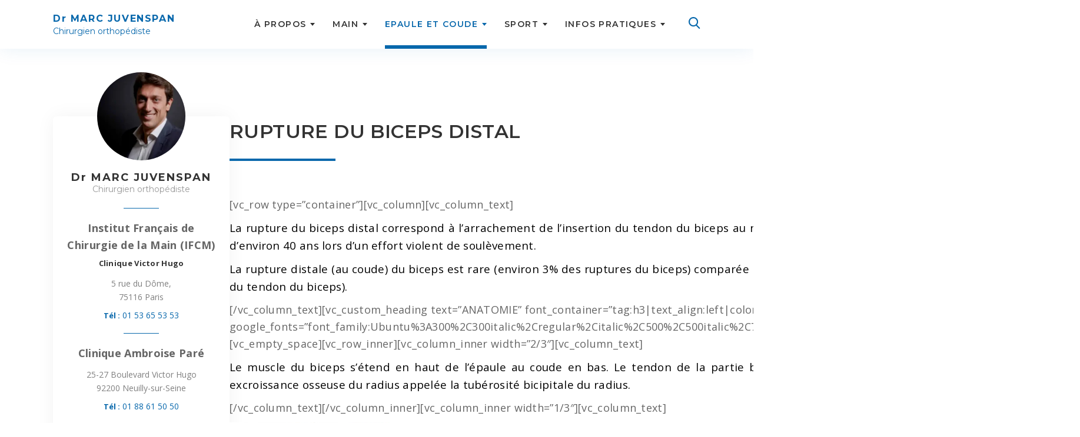

--- FILE ---
content_type: text/html; charset=UTF-8
request_url: http://chirurgiemain.fr/pathologies-epaule-coude/coude/rupture-du-biceps-distal/
body_size: 12263
content:



<!DOCTYPE html>

<!--[if IE 8]> <html lang="fr-FR" class="ie8"> <![endif]-->
<!--[if IE 9]> <html lang="fr-FR" class="ie9"> <![endif]-->
<!--[if !IE]><!--> <html lang="fr-FR" > <!--<![endif]-->

<head>

    <meta charset="UTF-8">

    <!--[if IE]>
    <meta http-equiv="X-UA-Compatible" content="IE=edge">
    <![endif]-->

    <meta name="HandheldFriendly" content="true" />
    <meta name="viewport" content="width=device-width, initial-scale=1.0, maximum-scale=1.0, user-scalable=no" />

    <title>Rupture du biceps distal | Chirurgie de la Main</title>

    <link rel="profile" href="http://gmpg.org/xfn/11">
    <link rel="pingback" href="http://chirurgiemain.fr/xmlrpc.php">

    <!-- Script required for extra functionality on the comment form -->
    
    <meta name='robots' content='max-image-preview:large' />
<link rel='dns-prefetch' href='//maps.google.com' />
<link rel="alternate" type="application/rss+xml" title="Chirurgie de la Main &raquo; Flux" href="https://chirurgiemain.fr/feed/" />
<link rel="alternate" type="application/rss+xml" title="Chirurgie de la Main &raquo; Flux des commentaires" href="https://chirurgiemain.fr/comments/feed/" />
<link rel="alternate" title="oEmbed (JSON)" type="application/json+oembed" href="https://chirurgiemain.fr/wp-json/oembed/1.0/embed?url=https%3A%2F%2Fchirurgiemain.fr%2Fpathologies-epaule-coude%2Fcoude%2Frupture-du-biceps-distal%2F" />
<link rel="alternate" title="oEmbed (XML)" type="text/xml+oembed" href="https://chirurgiemain.fr/wp-json/oembed/1.0/embed?url=https%3A%2F%2Fchirurgiemain.fr%2Fpathologies-epaule-coude%2Fcoude%2Frupture-du-biceps-distal%2F&#038;format=xml" />
<style id='wp-img-auto-sizes-contain-inline-css' type='text/css'>
img:is([sizes=auto i],[sizes^="auto," i]){contain-intrinsic-size:3000px 1500px}
/*# sourceURL=wp-img-auto-sizes-contain-inline-css */
</style>
<style id='wp-emoji-styles-inline-css' type='text/css'>

	img.wp-smiley, img.emoji {
		display: inline !important;
		border: none !important;
		box-shadow: none !important;
		height: 1em !important;
		width: 1em !important;
		margin: 0 0.07em !important;
		vertical-align: -0.1em !important;
		background: none !important;
		padding: 0 !important;
	}
/*# sourceURL=wp-emoji-styles-inline-css */
</style>
<style id='wp-block-library-inline-css' type='text/css'>
:root{--wp-block-synced-color:#7a00df;--wp-block-synced-color--rgb:122,0,223;--wp-bound-block-color:var(--wp-block-synced-color);--wp-editor-canvas-background:#ddd;--wp-admin-theme-color:#007cba;--wp-admin-theme-color--rgb:0,124,186;--wp-admin-theme-color-darker-10:#006ba1;--wp-admin-theme-color-darker-10--rgb:0,107,160.5;--wp-admin-theme-color-darker-20:#005a87;--wp-admin-theme-color-darker-20--rgb:0,90,135;--wp-admin-border-width-focus:2px}@media (min-resolution:192dpi){:root{--wp-admin-border-width-focus:1.5px}}.wp-element-button{cursor:pointer}:root .has-very-light-gray-background-color{background-color:#eee}:root .has-very-dark-gray-background-color{background-color:#313131}:root .has-very-light-gray-color{color:#eee}:root .has-very-dark-gray-color{color:#313131}:root .has-vivid-green-cyan-to-vivid-cyan-blue-gradient-background{background:linear-gradient(135deg,#00d084,#0693e3)}:root .has-purple-crush-gradient-background{background:linear-gradient(135deg,#34e2e4,#4721fb 50%,#ab1dfe)}:root .has-hazy-dawn-gradient-background{background:linear-gradient(135deg,#faaca8,#dad0ec)}:root .has-subdued-olive-gradient-background{background:linear-gradient(135deg,#fafae1,#67a671)}:root .has-atomic-cream-gradient-background{background:linear-gradient(135deg,#fdd79a,#004a59)}:root .has-nightshade-gradient-background{background:linear-gradient(135deg,#330968,#31cdcf)}:root .has-midnight-gradient-background{background:linear-gradient(135deg,#020381,#2874fc)}:root{--wp--preset--font-size--normal:16px;--wp--preset--font-size--huge:42px}.has-regular-font-size{font-size:1em}.has-larger-font-size{font-size:2.625em}.has-normal-font-size{font-size:var(--wp--preset--font-size--normal)}.has-huge-font-size{font-size:var(--wp--preset--font-size--huge)}.has-text-align-center{text-align:center}.has-text-align-left{text-align:left}.has-text-align-right{text-align:right}.has-fit-text{white-space:nowrap!important}#end-resizable-editor-section{display:none}.aligncenter{clear:both}.items-justified-left{justify-content:flex-start}.items-justified-center{justify-content:center}.items-justified-right{justify-content:flex-end}.items-justified-space-between{justify-content:space-between}.screen-reader-text{border:0;clip-path:inset(50%);height:1px;margin:-1px;overflow:hidden;padding:0;position:absolute;width:1px;word-wrap:normal!important}.screen-reader-text:focus{background-color:#ddd;clip-path:none;color:#444;display:block;font-size:1em;height:auto;left:5px;line-height:normal;padding:15px 23px 14px;text-decoration:none;top:5px;width:auto;z-index:100000}html :where(.has-border-color){border-style:solid}html :where([style*=border-top-color]){border-top-style:solid}html :where([style*=border-right-color]){border-right-style:solid}html :where([style*=border-bottom-color]){border-bottom-style:solid}html :where([style*=border-left-color]){border-left-style:solid}html :where([style*=border-width]){border-style:solid}html :where([style*=border-top-width]){border-top-style:solid}html :where([style*=border-right-width]){border-right-style:solid}html :where([style*=border-bottom-width]){border-bottom-style:solid}html :where([style*=border-left-width]){border-left-style:solid}html :where(img[class*=wp-image-]){height:auto;max-width:100%}:where(figure){margin:0 0 1em}html :where(.is-position-sticky){--wp-admin--admin-bar--position-offset:var(--wp-admin--admin-bar--height,0px)}@media screen and (max-width:600px){html :where(.is-position-sticky){--wp-admin--admin-bar--position-offset:0px}}

/*# sourceURL=wp-block-library-inline-css */
</style><style id='global-styles-inline-css' type='text/css'>
:root{--wp--preset--aspect-ratio--square: 1;--wp--preset--aspect-ratio--4-3: 4/3;--wp--preset--aspect-ratio--3-4: 3/4;--wp--preset--aspect-ratio--3-2: 3/2;--wp--preset--aspect-ratio--2-3: 2/3;--wp--preset--aspect-ratio--16-9: 16/9;--wp--preset--aspect-ratio--9-16: 9/16;--wp--preset--color--black: #000000;--wp--preset--color--cyan-bluish-gray: #abb8c3;--wp--preset--color--white: #ffffff;--wp--preset--color--pale-pink: #f78da7;--wp--preset--color--vivid-red: #cf2e2e;--wp--preset--color--luminous-vivid-orange: #ff6900;--wp--preset--color--luminous-vivid-amber: #fcb900;--wp--preset--color--light-green-cyan: #7bdcb5;--wp--preset--color--vivid-green-cyan: #00d084;--wp--preset--color--pale-cyan-blue: #8ed1fc;--wp--preset--color--vivid-cyan-blue: #0693e3;--wp--preset--color--vivid-purple: #9b51e0;--wp--preset--gradient--vivid-cyan-blue-to-vivid-purple: linear-gradient(135deg,rgb(6,147,227) 0%,rgb(155,81,224) 100%);--wp--preset--gradient--light-green-cyan-to-vivid-green-cyan: linear-gradient(135deg,rgb(122,220,180) 0%,rgb(0,208,130) 100%);--wp--preset--gradient--luminous-vivid-amber-to-luminous-vivid-orange: linear-gradient(135deg,rgb(252,185,0) 0%,rgb(255,105,0) 100%);--wp--preset--gradient--luminous-vivid-orange-to-vivid-red: linear-gradient(135deg,rgb(255,105,0) 0%,rgb(207,46,46) 100%);--wp--preset--gradient--very-light-gray-to-cyan-bluish-gray: linear-gradient(135deg,rgb(238,238,238) 0%,rgb(169,184,195) 100%);--wp--preset--gradient--cool-to-warm-spectrum: linear-gradient(135deg,rgb(74,234,220) 0%,rgb(151,120,209) 20%,rgb(207,42,186) 40%,rgb(238,44,130) 60%,rgb(251,105,98) 80%,rgb(254,248,76) 100%);--wp--preset--gradient--blush-light-purple: linear-gradient(135deg,rgb(255,206,236) 0%,rgb(152,150,240) 100%);--wp--preset--gradient--blush-bordeaux: linear-gradient(135deg,rgb(254,205,165) 0%,rgb(254,45,45) 50%,rgb(107,0,62) 100%);--wp--preset--gradient--luminous-dusk: linear-gradient(135deg,rgb(255,203,112) 0%,rgb(199,81,192) 50%,rgb(65,88,208) 100%);--wp--preset--gradient--pale-ocean: linear-gradient(135deg,rgb(255,245,203) 0%,rgb(182,227,212) 50%,rgb(51,167,181) 100%);--wp--preset--gradient--electric-grass: linear-gradient(135deg,rgb(202,248,128) 0%,rgb(113,206,126) 100%);--wp--preset--gradient--midnight: linear-gradient(135deg,rgb(2,3,129) 0%,rgb(40,116,252) 100%);--wp--preset--font-size--small: 13px;--wp--preset--font-size--medium: 20px;--wp--preset--font-size--large: 36px;--wp--preset--font-size--x-large: 42px;--wp--preset--spacing--20: 0.44rem;--wp--preset--spacing--30: 0.67rem;--wp--preset--spacing--40: 1rem;--wp--preset--spacing--50: 1.5rem;--wp--preset--spacing--60: 2.25rem;--wp--preset--spacing--70: 3.38rem;--wp--preset--spacing--80: 5.06rem;--wp--preset--shadow--natural: 6px 6px 9px rgba(0, 0, 0, 0.2);--wp--preset--shadow--deep: 12px 12px 50px rgba(0, 0, 0, 0.4);--wp--preset--shadow--sharp: 6px 6px 0px rgba(0, 0, 0, 0.2);--wp--preset--shadow--outlined: 6px 6px 0px -3px rgb(255, 255, 255), 6px 6px rgb(0, 0, 0);--wp--preset--shadow--crisp: 6px 6px 0px rgb(0, 0, 0);}:where(.is-layout-flex){gap: 0.5em;}:where(.is-layout-grid){gap: 0.5em;}body .is-layout-flex{display: flex;}.is-layout-flex{flex-wrap: wrap;align-items: center;}.is-layout-flex > :is(*, div){margin: 0;}body .is-layout-grid{display: grid;}.is-layout-grid > :is(*, div){margin: 0;}:where(.wp-block-columns.is-layout-flex){gap: 2em;}:where(.wp-block-columns.is-layout-grid){gap: 2em;}:where(.wp-block-post-template.is-layout-flex){gap: 1.25em;}:where(.wp-block-post-template.is-layout-grid){gap: 1.25em;}.has-black-color{color: var(--wp--preset--color--black) !important;}.has-cyan-bluish-gray-color{color: var(--wp--preset--color--cyan-bluish-gray) !important;}.has-white-color{color: var(--wp--preset--color--white) !important;}.has-pale-pink-color{color: var(--wp--preset--color--pale-pink) !important;}.has-vivid-red-color{color: var(--wp--preset--color--vivid-red) !important;}.has-luminous-vivid-orange-color{color: var(--wp--preset--color--luminous-vivid-orange) !important;}.has-luminous-vivid-amber-color{color: var(--wp--preset--color--luminous-vivid-amber) !important;}.has-light-green-cyan-color{color: var(--wp--preset--color--light-green-cyan) !important;}.has-vivid-green-cyan-color{color: var(--wp--preset--color--vivid-green-cyan) !important;}.has-pale-cyan-blue-color{color: var(--wp--preset--color--pale-cyan-blue) !important;}.has-vivid-cyan-blue-color{color: var(--wp--preset--color--vivid-cyan-blue) !important;}.has-vivid-purple-color{color: var(--wp--preset--color--vivid-purple) !important;}.has-black-background-color{background-color: var(--wp--preset--color--black) !important;}.has-cyan-bluish-gray-background-color{background-color: var(--wp--preset--color--cyan-bluish-gray) !important;}.has-white-background-color{background-color: var(--wp--preset--color--white) !important;}.has-pale-pink-background-color{background-color: var(--wp--preset--color--pale-pink) !important;}.has-vivid-red-background-color{background-color: var(--wp--preset--color--vivid-red) !important;}.has-luminous-vivid-orange-background-color{background-color: var(--wp--preset--color--luminous-vivid-orange) !important;}.has-luminous-vivid-amber-background-color{background-color: var(--wp--preset--color--luminous-vivid-amber) !important;}.has-light-green-cyan-background-color{background-color: var(--wp--preset--color--light-green-cyan) !important;}.has-vivid-green-cyan-background-color{background-color: var(--wp--preset--color--vivid-green-cyan) !important;}.has-pale-cyan-blue-background-color{background-color: var(--wp--preset--color--pale-cyan-blue) !important;}.has-vivid-cyan-blue-background-color{background-color: var(--wp--preset--color--vivid-cyan-blue) !important;}.has-vivid-purple-background-color{background-color: var(--wp--preset--color--vivid-purple) !important;}.has-black-border-color{border-color: var(--wp--preset--color--black) !important;}.has-cyan-bluish-gray-border-color{border-color: var(--wp--preset--color--cyan-bluish-gray) !important;}.has-white-border-color{border-color: var(--wp--preset--color--white) !important;}.has-pale-pink-border-color{border-color: var(--wp--preset--color--pale-pink) !important;}.has-vivid-red-border-color{border-color: var(--wp--preset--color--vivid-red) !important;}.has-luminous-vivid-orange-border-color{border-color: var(--wp--preset--color--luminous-vivid-orange) !important;}.has-luminous-vivid-amber-border-color{border-color: var(--wp--preset--color--luminous-vivid-amber) !important;}.has-light-green-cyan-border-color{border-color: var(--wp--preset--color--light-green-cyan) !important;}.has-vivid-green-cyan-border-color{border-color: var(--wp--preset--color--vivid-green-cyan) !important;}.has-pale-cyan-blue-border-color{border-color: var(--wp--preset--color--pale-cyan-blue) !important;}.has-vivid-cyan-blue-border-color{border-color: var(--wp--preset--color--vivid-cyan-blue) !important;}.has-vivid-purple-border-color{border-color: var(--wp--preset--color--vivid-purple) !important;}.has-vivid-cyan-blue-to-vivid-purple-gradient-background{background: var(--wp--preset--gradient--vivid-cyan-blue-to-vivid-purple) !important;}.has-light-green-cyan-to-vivid-green-cyan-gradient-background{background: var(--wp--preset--gradient--light-green-cyan-to-vivid-green-cyan) !important;}.has-luminous-vivid-amber-to-luminous-vivid-orange-gradient-background{background: var(--wp--preset--gradient--luminous-vivid-amber-to-luminous-vivid-orange) !important;}.has-luminous-vivid-orange-to-vivid-red-gradient-background{background: var(--wp--preset--gradient--luminous-vivid-orange-to-vivid-red) !important;}.has-very-light-gray-to-cyan-bluish-gray-gradient-background{background: var(--wp--preset--gradient--very-light-gray-to-cyan-bluish-gray) !important;}.has-cool-to-warm-spectrum-gradient-background{background: var(--wp--preset--gradient--cool-to-warm-spectrum) !important;}.has-blush-light-purple-gradient-background{background: var(--wp--preset--gradient--blush-light-purple) !important;}.has-blush-bordeaux-gradient-background{background: var(--wp--preset--gradient--blush-bordeaux) !important;}.has-luminous-dusk-gradient-background{background: var(--wp--preset--gradient--luminous-dusk) !important;}.has-pale-ocean-gradient-background{background: var(--wp--preset--gradient--pale-ocean) !important;}.has-electric-grass-gradient-background{background: var(--wp--preset--gradient--electric-grass) !important;}.has-midnight-gradient-background{background: var(--wp--preset--gradient--midnight) !important;}.has-small-font-size{font-size: var(--wp--preset--font-size--small) !important;}.has-medium-font-size{font-size: var(--wp--preset--font-size--medium) !important;}.has-large-font-size{font-size: var(--wp--preset--font-size--large) !important;}.has-x-large-font-size{font-size: var(--wp--preset--font-size--x-large) !important;}
/*# sourceURL=global-styles-inline-css */
</style>

<style id='classic-theme-styles-inline-css' type='text/css'>
/*! This file is auto-generated */
.wp-block-button__link{color:#fff;background-color:#32373c;border-radius:9999px;box-shadow:none;text-decoration:none;padding:calc(.667em + 2px) calc(1.333em + 2px);font-size:1.125em}.wp-block-file__button{background:#32373c;color:#fff;text-decoration:none}
/*# sourceURL=/wp-includes/css/classic-themes.min.css */
</style>
<link rel='stylesheet' id='style_theme-css' href='http://chirurgiemain.fr/wp-content/themes/medic-final/assets/css/style.css?ver=6.9' type='text/css' media='all' />
<link rel='stylesheet' id='style-css' href='http://chirurgiemain.fr/wp-content/themes/medic-final/style.css?ver=6.9' type='text/css' media='all' />
<link rel='stylesheet' id='style_refonte-css' href='http://chirurgiemain.fr/wp-content/themes/medic-final/style_2.css?ver=6.9' type='text/css' media='all' />
<script type="text/javascript" src="http://chirurgiemain.fr/wp-includes/js/jquery/jquery.min.js?ver=3.7.1" id="jquery-core-js"></script>
<script type="text/javascript" src="http://chirurgiemain.fr/wp-includes/js/jquery/jquery-migrate.min.js?ver=3.4.1" id="jquery-migrate-js"></script>
<link rel="https://api.w.org/" href="https://chirurgiemain.fr/wp-json/" /><link rel="alternate" title="JSON" type="application/json" href="https://chirurgiemain.fr/wp-json/wp/v2/pages/771" /><link rel="EditURI" type="application/rsd+xml" title="RSD" href="https://chirurgiemain.fr/xmlrpc.php?rsd" />
<meta name="generator" content="WordPress 6.9" />
<link rel="canonical" href="https://chirurgiemain.fr/pathologies-epaule-coude/coude/rupture-du-biceps-distal/" />
<link rel='shortlink' href='https://chirurgiemain.fr/?p=771' />
<meta name="generator" content="Redux 4.5.9" />
</head>


<body class="wp-singular page-template page-template-page-vc page-template-page-vc-php page page-id-771 page-child parent-pageid-107 wp-theme-medic-final">

    <header class="header">
        <div class="container header__content d-flex">
            <a class="header__logo site-name" href="https://chirurgiemain.fr">
                Dr MARC JUVENSPAN                <span class="role">
                    Chirurgien orthopédiste                </span>
            </a>
            <div class="header__navigation d-flex">
                <nav class="main__navigation" aria-label="Navigation principale"><ul id="main_nav" class="menu d-flex"><li id="menu-item-1538" class="menu-item menu-item-type-post_type menu-item-object-page menu-item-has-children menu-item-1538"><div class="link-wrap"><a href="https://chirurgiemain.fr/dr-marc-juvenspan/">À PROPOS</a></div>
<ul class="sub-menu">
	<li id="menu-item-131" class="menu-item menu-item-type-post_type menu-item-object-page menu-item-131"><div class="link-wrap"><a href="https://chirurgiemain.fr/titres-diplomes/">TITRES, DIPLOMES</a></div></li>
	<li id="menu-item-130" class="menu-item menu-item-type-post_type menu-item-object-page menu-item-130"><div class="link-wrap"><a href="https://chirurgiemain.fr/publications-scientifiques/">PUBLICATIONS SCIENTIFIQUES</a></div></li>
	<li id="menu-item-127" class="menu-item menu-item-type-post_type menu-item-object-page menu-item-127"><div class="link-wrap"><a href="https://chirurgiemain.fr/articles-de-presse/">ARTICLES DE PRESSE</a></div></li>
	<li id="menu-item-1902" class="menu-item menu-item-type-post_type menu-item-object-page menu-item-1902"><div class="link-wrap"><a href="https://chirurgiemain.fr/blog/">BLOG</a></div></li>
	<li id="menu-item-129" class="menu-item menu-item-type-post_type menu-item-object-page menu-item-129"><div class="link-wrap"><a href="https://chirurgiemain.fr/mentions-legales/">MENTIONS LEGALES</a></div></li>
</ul>
</li>
<li id="menu-item-268" class="menu-item menu-item-type-post_type menu-item-object-page menu-item-has-children menu-item-268"><div class="link-wrap"><a href="https://chirurgiemain.fr/pathologies-main-poignet/">MAIN</a></div>
<ul class="sub-menu">
	<li id="menu-item-177" class="menu-item menu-item-type-post_type menu-item-object-page menu-item-has-children menu-item-177"><div class="link-wrap"><a href="https://chirurgiemain.fr/pathologies-main-poignet/pathologies/">PATHOLOGIES DE LA MAIN</a></div>
	<ul class="sub-menu">
		<li id="menu-item-2010" class="menu-item menu-item-type-post_type menu-item-object-page menu-item-2010"><div class="link-wrap"><a href="https://chirurgiemain.fr/pathologies-main-poignet/pathologies/algodystrophie/">Algodystrophie</a></div></li>
		<li id="menu-item-2011" class="menu-item menu-item-type-post_type menu-item-object-page menu-item-2011"><div class="link-wrap"><a href="https://chirurgiemain.fr/pathologies-main-poignet/pathologies/arthrose-de-larticulation-interphalangienne-distale-des-doigts/">Arthrose de l’Articulation </br>Interphalangienne Distale </br> des Doigts</a></div></li>
		<li id="menu-item-2012" class="menu-item menu-item-type-post_type menu-item-object-page menu-item-2012"><div class="link-wrap"><a href="https://chirurgiemain.fr/pathologies-main-poignet/pathologies/arthrose-de-larticulation-interphalangienne-proximale-des-doigts/">Arthrose de l’Articulation</br> Interphalangienne Proximale</br> des Doigts</a></div></li>
		<li id="menu-item-2013" class="menu-item menu-item-type-post_type menu-item-object-page menu-item-2013"><div class="link-wrap"><a href="https://chirurgiemain.fr/pathologies-main-poignet/pathologies/doigt-a-ressaut/">Doigt à Ressaut</a></div></li>
		<li id="menu-item-2014" class="menu-item menu-item-type-post_type menu-item-object-page menu-item-2014"><div class="link-wrap"><a href="https://chirurgiemain.fr/pathologies-main-poignet/pathologies/kyste-arthro-synovial-du-poignet/">Kyste Arthro-Synovial du</br> Poignet</a></div></li>
		<li id="menu-item-2015" class="menu-item menu-item-type-post_type menu-item-object-page menu-item-2015"><div class="link-wrap"><a href="https://chirurgiemain.fr/pathologies-main-poignet/pathologies/kyste-mucoide-des-doigts/">Kyste Mucoïde des Doigts</a></div></li>
		<li id="menu-item-2016" class="menu-item menu-item-type-post_type menu-item-object-page menu-item-2016"><div class="link-wrap"><a href="https://chirurgiemain.fr/pathologies-main-poignet/pathologies/maladie-de-dupuytren/">Maladie de Dupuytren</a></div></li>
		<li id="menu-item-2017" class="menu-item menu-item-type-post_type menu-item-object-page menu-item-2017"><div class="link-wrap"><a href="https://chirurgiemain.fr/pathologies-main-poignet/pathologies/rhizathrose-ou-arthrose-de-la-base-du-pouce/">Rhizathrose ou Arthrose de </br>la base du pouce</a></div></li>
		<li id="menu-item-2018" class="menu-item menu-item-type-post_type menu-item-object-page menu-item-2018"><div class="link-wrap"><a href="https://chirurgiemain.fr/pathologies-main-poignet/pathologies/syndrome-du-canal-carpien/">Syndrome du Canal Carpien</a></div></li>
		<li id="menu-item-2019" class="menu-item menu-item-type-post_type menu-item-object-page menu-item-2019"><div class="link-wrap"><a href="https://chirurgiemain.fr/pathologies-main-poignet/pathologies/tendinite-de-de-quervain/">Tendinite de De Quervain</a></div></li>
		<li id="menu-item-2020" class="menu-item menu-item-type-post_type menu-item-object-page menu-item-2020"><div class="link-wrap"><a href="https://chirurgiemain.fr/pathologies-main-poignet/traumatismes/panaris/">Panaris</a></div></li>
	</ul>
</li>
	<li id="menu-item-178" class="menu-item menu-item-type-post_type menu-item-object-page menu-item-has-children menu-item-178"><div class="link-wrap"><a href="https://chirurgiemain.fr/pathologies-main-poignet/traumatismes/">TRAUMATISMES DE LA MAIN</a></div>
	<ul class="sub-menu">
		<li id="menu-item-2021" class="menu-item menu-item-type-post_type menu-item-object-page menu-item-2021"><div class="link-wrap"><a href="https://chirurgiemain.fr/pathologies-main-poignet/traumatismes/entorse-de-larticulation-interphalangienne-proximale-des-doigts/">Entorse de l’Articulation</br> Interphalangienne Proximale</br> des Doigts</a></div></li>
		<li id="menu-item-2022" class="menu-item menu-item-type-post_type menu-item-object-page menu-item-2022"><div class="link-wrap"><a href="https://chirurgiemain.fr/pathologies-main-poignet/traumatismes/entorse-de-larticulation-metacarpophalangienne-du-pouce/">Entorse de l’Articulation</br> Metacarpophalangienne du Pouce</a></div></li>
		<li id="menu-item-2023" class="menu-item menu-item-type-post_type menu-item-object-page menu-item-2023"><div class="link-wrap"><a href="https://chirurgiemain.fr/pathologies-main-poignet/traumatismes/fracture-du-scaphoide/">Fracture du Scaphoïde</a></div></li>
		<li id="menu-item-2024" class="menu-item menu-item-type-post_type menu-item-object-page menu-item-2024"><div class="link-wrap"><a href="https://chirurgiemain.fr/pathologies-main-poignet/traumatismes/mallet-finger-ou-doigt-en-maillet/">Mallet Finger ou Doigt en </br>Maillet</a></div></li>
		<li id="menu-item-2025" class="menu-item menu-item-type-post_type menu-item-object-page menu-item-2025"><div class="link-wrap"><a href="https://chirurgiemain.fr/pathologies-main-poignet/traumatismes/rugby-finger-ou-jersey-finger/">Rugby Finger ou Jersey Finger</a></div></li>
	</ul>
</li>
</ul>
</li>
<li id="menu-item-269" class="menu-item menu-item-type-post_type menu-item-object-page current-page-ancestor current-menu-ancestor current_page_ancestor menu-item-has-children menu-item-269"><div class="link-wrap"><a href="https://chirurgiemain.fr/pathologies-epaule-coude/">EPAULE ET COUDE</a></div>
<ul class="sub-menu">
	<li id="menu-item-135" class="menu-item menu-item-type-post_type menu-item-object-page menu-item-has-children menu-item-135"><div class="link-wrap"><a href="https://chirurgiemain.fr/pathologies-epaule-coude/epaule/">PATHOLOGIES DE L&#8217;ÉPAULE</a></div>
	<ul class="sub-menu">
		<li id="menu-item-2032" class="menu-item menu-item-type-post_type menu-item-object-page menu-item-2032"><div class="link-wrap"><a href="https://chirurgiemain.fr/pathologies-epaule-coude/epaule/rupture-de-la-coiffe-des-rotateurs-de-lepaule/">Rupture de la Coiffe des Rotateurs</br>de l’Epaule</a></div></li>
		<li id="menu-item-2033" class="menu-item menu-item-type-post_type menu-item-object-page menu-item-2033"><div class="link-wrap"><a href="https://chirurgiemain.fr/pathologies-epaule-coude/epaule/tendinite-de-la-coiffe-des-rotateurs-de-lepaule/">Tendinite de la Coiffe des </br>Rotateurs de l’Epaule</a></div></li>
		<li id="menu-item-2029" class="menu-item menu-item-type-post_type menu-item-object-page menu-item-2029"><div class="link-wrap"><a href="https://chirurgiemain.fr/pathologies-epaule-coude/epaule/fracture-de-la-clavicule/">Fracture de la Clavicule</a></div></li>
		<li id="menu-item-2031" class="menu-item menu-item-type-post_type menu-item-object-page menu-item-2031"><div class="link-wrap"><a href="https://chirurgiemain.fr/pathologies-epaule-coude/epaule/linstabilite-depaule-ou-lepaule-instable/">L’instabilité d’épaule ou l’épaule</br> instable</a></div></li>
		<li id="menu-item-2026" class="menu-item menu-item-type-post_type menu-item-object-page menu-item-2026"><div class="link-wrap"><a href="https://chirurgiemain.fr/pathologies-epaule-coude/epaule/athrose-de-lepaule/">Arthrose de l’épaule</a></div></li>
		<li id="menu-item-2030" class="menu-item menu-item-type-post_type menu-item-object-page menu-item-2030"><div class="link-wrap"><a href="https://chirurgiemain.fr/pathologies-epaule-coude/epaule/luxation-depaule-ou-luxation-gleno-humerale/">Luxation d’épaule ou luxation</br> gléno-humérale</a></div></li>
		<li id="menu-item-2028" class="menu-item menu-item-type-post_type menu-item-object-page menu-item-2028"><div class="link-wrap"><a href="https://chirurgiemain.fr/pathologies-epaule-coude/epaule/entorse-et-luxation-acromio-claviculaire/">Entorse et luxation</br> acromio-claviculaire</a></div></li>
		<li id="menu-item-2027" class="menu-item menu-item-type-post_type menu-item-object-page menu-item-2027"><div class="link-wrap"><a href="https://chirurgiemain.fr/pathologies-epaule-coude/epaule/calcification-de-lepaule/">Calcification de l’épaule</a></div></li>
	</ul>
</li>
	<li id="menu-item-134" class="menu-item menu-item-type-post_type menu-item-object-page current-page-ancestor current-menu-ancestor current-menu-parent current-page-parent current_page_parent current_page_ancestor menu-item-has-children menu-item-134"><div class="link-wrap"><a href="https://chirurgiemain.fr/pathologies-epaule-coude/coude/">PATHOLOGIES DU COUDE</a></div>
	<ul class="sub-menu">
		<li id="menu-item-2036" class="menu-item menu-item-type-post_type menu-item-object-page current-menu-item page_item page-item-771 current_page_item menu-item-2036"><div class="link-wrap"><a href="https://chirurgiemain.fr/pathologies-epaule-coude/coude/rupture-du-biceps-distal/" aria-current="page">Rupture du biceps distal</a></div></li>
		<li id="menu-item-2034" class="menu-item menu-item-type-post_type menu-item-object-page menu-item-2034"><div class="link-wrap"><a href="https://chirurgiemain.fr/pathologies-epaule-coude/coude/compression-du-nerf-cubital-ou-ulnaire-au-coude/">Compression du nerf cubital</br> (ou ulnaire) au coude</a></div></li>
		<li id="menu-item-2035" class="menu-item menu-item-type-post_type menu-item-object-page menu-item-2035"><div class="link-wrap"><a href="https://chirurgiemain.fr/pathologies-epaule-coude/coude/epicondylite-ou-tennis-elbow/">Epicondylite ou Tennis Elbow</a></div></li>
	</ul>
</li>
</ul>
</li>
<li id="menu-item-270" class="menu-item menu-item-type-post_type menu-item-object-page menu-item-has-children menu-item-270"><div class="link-wrap"><a href="https://chirurgiemain.fr/traumatismes-du-sport/">SPORT</a></div>
<ul class="sub-menu">
	<li id="menu-item-136" class="menu-item menu-item-type-post_type menu-item-object-page menu-item-136"><div class="link-wrap"><a href="https://chirurgiemain.fr/traumatismes-du-sport/cyclisme/">LES TRAUMATISMES DU CYCLISME</a></div></li>
	<li id="menu-item-137" class="menu-item menu-item-type-post_type menu-item-object-page menu-item-137"><div class="link-wrap"><a href="https://chirurgiemain.fr/traumatismes-du-sport/judo/">LES TRAUMATISMES DU JUDO</a></div></li>
	<li id="menu-item-138" class="menu-item menu-item-type-post_type menu-item-object-page menu-item-138"><div class="link-wrap"><a href="https://chirurgiemain.fr/traumatismes-du-sport/rugby/">LES TRAUMATISMES DU RUGBY</a></div></li>
	<li id="menu-item-139" class="menu-item menu-item-type-post_type menu-item-object-page menu-item-139"><div class="link-wrap"><a href="https://chirurgiemain.fr/traumatismes-du-sport/ski/">LES TRAUMATISMES DU SKI</a></div></li>
	<li id="menu-item-140" class="menu-item menu-item-type-post_type menu-item-object-page menu-item-140"><div class="link-wrap"><a href="https://chirurgiemain.fr/traumatismes-du-sport/tennis/">LES TRAUMATISMES DU TENNIS</a></div></li>
	<li id="menu-item-141" class="menu-item menu-item-type-post_type menu-item-object-page menu-item-141"><div class="link-wrap"><a href="https://chirurgiemain.fr/traumatismes-du-sport/volley-ball-et-hand-ball/">LES TRAUMATISMES DU VOLLEY-BALL ET DU HAND-BALL</a></div></li>
</ul>
</li>
<li id="menu-item-72" class="menu-item menu-item-type-custom menu-item-object-custom menu-item-has-children menu-item-72"><div class="link-wrap"><a href="#">INFOS PRATIQUES</a></div>
<ul class="sub-menu">
	<li id="menu-item-144" class="menu-item menu-item-type-post_type menu-item-object-page menu-item-144"><div class="link-wrap"><a href="https://chirurgiemain.fr/votre-prise-en-charge/">VOTRE PRISE EN CHARGE</a></div></li>
	<li id="menu-item-143" class="menu-item menu-item-type-post_type menu-item-object-page menu-item-143"><div class="link-wrap"><a href="https://chirurgiemain.fr/les-consultations/">LES CONSULTATIONS</a></div></li>
	<li id="menu-item-142" class="menu-item menu-item-type-post_type menu-item-object-page menu-item-142"><div class="link-wrap"><a href="https://chirurgiemain.fr/contact/">CONTACT</a></div></li>
</ul>
</li>
</ul></nav>
                <button id="search">
                    <svg width="20px" height="20px" viewBox="0 0 20 20">
                        <g stroke="none" stroke-width="1" fill="none" fill-rule="evenodd">
                            <g transform="translate(-1375.000000, -37.000000)" fill="#FFFFFF" fill-rule="nonzero">
                                <g transform="translate(436.000000, 0.000000)">
                                    <path d="M958.015553,55.2168311 L953.255521,50.2661588 C954.479409,48.8112558 955.149984,46.9806902 955.149984,45.0749921 C955.149984,40.6225117 951.527473,37 947.074992,37 C942.622512,37 939,40.6225117 939,45.0749921 C939,49.5274725 942.622512,53.1499842 947.074992,53.1499842 C948.746515,53.1499842 950.339395,52.6458238 951.70126,51.6887617 L956.497455,56.6770003 C956.697925,56.8851947 956.96756,57 957.256504,57 C957.53,57 957.789453,56.8957273 957.986413,56.7061405 C958.404908,56.3034442 958.418249,55.6356774 958.015553,55.2168311 Z M947.074992,39.1065197 C950.366078,39.1065197 953.043465,41.7839062 953.043465,45.0749921 C953.043465,48.366078 950.366078,51.0434645 947.074992,51.0434645 C943.783906,51.0434645 941.10652,48.366078 941.10652,45.0749921 C941.10652,41.7839062 943.783906,39.1065197 947.074992,39.1065197 Z" id="Shape-Copy"></path>
                                </g>
                            </g>
                        </g>
                    </svg>
                </button>

                <button id="open-navigation">
                    <span></span>
                    <span class="cross first"></span>
                    <span class="cross last"></span>
                    <span></span>
                </button>

            </div>
        </div>
        <div class="search-form">
            <button class="close-form"></button>
            <form method="get" id="searchform" action="https://chirurgiemain.fr/">
                <input type="text" class="search" id="search-input" required placeholder="Que cherchez vous ?" value="" name="s" id="s" acceskey="s">
                <div class="submit-content">
                    <input type="submit" class="submit" name="submit" id="search-submit" value="Rechercher" />
                    <svg width="20px" height="20px" viewBox="0 0 20 20">
                        <g stroke="none" stroke-width="1" fill="none" fill-rule="evenodd">
                            <g transform="translate(-1375.000000, -37.000000)" fill="#FFFFFF" fill-rule="nonzero">
                                <g transform="translate(436.000000, 0.000000)">
                                    <path d="M958.015553,55.2168311 L953.255521,50.2661588 C954.479409,48.8112558 955.149984,46.9806902 955.149984,45.0749921 C955.149984,40.6225117 951.527473,37 947.074992,37 C942.622512,37 939,40.6225117 939,45.0749921 C939,49.5274725 942.622512,53.1499842 947.074992,53.1499842 C948.746515,53.1499842 950.339395,52.6458238 951.70126,51.6887617 L956.497455,56.6770003 C956.697925,56.8851947 956.96756,57 957.256504,57 C957.53,57 957.789453,56.8957273 957.986413,56.7061405 C958.404908,56.3034442 958.418249,55.6356774 958.015553,55.2168311 Z M947.074992,39.1065197 C950.366078,39.1065197 953.043465,41.7839062 953.043465,45.0749921 C953.043465,48.366078 950.366078,51.0434645 947.074992,51.0434645 C943.783906,51.0434645 941.10652,48.366078 941.10652,45.0749921 C941.10652,41.7839062 943.783906,39.1065197 947.074992,39.1065197 Z" id="Shape-Copy"></path>
                                </g>
                            </g>
                        </g>
                    </svg>
                </div>
            </form>
        </div>
    </header>

    <main>

    
    <div class="container page-container d-flex">

        <aside class="wrapper-aside">
                                                    <div class="portrait">
                    <img width="225" height="225" src="https://chirurgiemain.fr/wp-content/uploads/2022/11/Portrait-Marc-Juvenspan-225x225.webp" class="attachment-medium size-medium" alt="" decoding="async" fetchpriority="high" srcset="https://chirurgiemain.fr/wp-content/uploads/2022/11/Portrait-Marc-Juvenspan-225x225.webp 225w, https://chirurgiemain.fr/wp-content/uploads/2022/11/Portrait-Marc-Juvenspan-150x150.webp 150w, https://chirurgiemain.fr/wp-content/uploads/2022/11/Portrait-Marc-Juvenspan-100x100.webp 100w, https://chirurgiemain.fr/wp-content/uploads/2022/11/Portrait-Marc-Juvenspan-300x300.webp 300w, https://chirurgiemain.fr/wp-content/uploads/2022/11/Portrait-Marc-Juvenspan-350x350.webp 350w, https://chirurgiemain.fr/wp-content/uploads/2022/11/Portrait-Marc-Juvenspan-62x62.webp 62w, https://chirurgiemain.fr/wp-content/uploads/2022/11/Portrait-Marc-Juvenspan-43x43.webp 43w, https://chirurgiemain.fr/wp-content/uploads/2022/11/Portrait-Marc-Juvenspan.webp 400w" sizes="(max-width: 225px) 100vw, 225px" />                </div>
                        
            <p class="name">
                Dr MARC JUVENSPAN            </p>
            
            <p class="role">
                Chirurgien orthopédiste            </p>

            <div class="address d-flex">

                                                            <div class="single-address">
                            
                            <p class="single-address__title">
                                <strong>Institut Français de Chirurgie de la Main (IFCM)<br />
<span class="small">Clinique Victor Hugo</span></strong>
                            </p>

                            <a target="_blank" class="single-address__map" href="https://www.google.fr/maps/place/5+Rue+du+D%C3%B4me,+75116+Paris/@48.8711866,2.2886678,17z/data=!3m1!4b1!4m5!3m4!1s0x47e66fee15718ef1:0x41b4e80636450198!8m2!3d48.8711866!4d2.2908565">
                                <address>
                                    5 rue du Dôme,<br />
75116 Paris                                </address>
                            </a>

                            <a class="single-address__phone" href="tel:01 53 65 53 53">
                                <span>Tél :</span> 01 53 65 53 53                            </a>
                            
                        </div>
                                    
                                                            <div class="single-address">
                            
                            <p class="single-address__title">
                                <strong>Clinique Ambroise Paré</strong>
                            </p>

                            <a target="_blank" class="single-address__map" href="https://www.google.fr/maps/place/25-27+Bd+Victor+Hugo,+92200+Neuilly-sur-Seine/@48.8861667,2.2770494,17z/data=!3m1!4b1!4m5!3m4!1s0x47e665629c279f09:0x9ebd01eaa70da20a!8m2!3d48.886013!4d2.2792799">
                                <address>
                                    25-27 Boulevard Victor Hugo<br />
92200 Neuilly-sur-Seine                                </address>
                            </a>

                            <a class="single-address__phone" href="tel:01 88 61 50 50">
                                <span>Tél :</span> 01 88 61 50 50                            </a>
                            
                        </div>
                                      

            </div>

            <div class="doctolib">
                <a href="https://www.doctolib.fr/chirurgien-orthopediste/paris/marc-juvenspan" target="_blank">
                    Voir la page Doctolib
                </a>
            </div>

        </aside>

        <div class="wrapper-page">
            
            <h1 class="wrapper-page__title">
                Rupture du biceps distal            </h1>

            <div class="wrapper-page__content">
                <p>[vc_row type=&#8221;container&#8221;][vc_column][vc_column_text]</p>
<p style="text-align: justify;"><span style="font-size: 14pt; color: #000000;">La rupture du biceps distal correspond à l’arrachement de l’insertion du tendon du biceps au niveau du coude. Le traumatisme survient chez les hommes d’environ 40 ans lors d’un effort violent de soulèvement.</span></p>
<p style="text-align: justify;"><span style="font-size: 14pt; color: #000000;">La rupture distale (au coude) du biceps est rare (environ 3% des ruptures du biceps) comparée à la rupture haute au niveau de l’épaule (attache proximale du tendon du biceps).</span></p>
<p>[/vc_column_text][vc_custom_heading text=&#8221;ANATOMIE&#8221; font_container=&#8221;tag:h3|text_align:left|color:%230868ac&#8221; google_fonts=&#8221;font_family:Ubuntu%3A300%2C300italic%2Cregular%2Citalic%2C500%2C500italic%2C700%2C700italic|font_style:400%20regular%3A400%3Anormal&#8221;][vc_empty_space][vc_row_inner][vc_column_inner width=&#8221;2/3&#8243;][vc_column_text]</p>
<p style="text-align: justify;"><span style="font-size: 14pt; color: #000000;">Le muscle du biceps s’étend en haut de l’épaule au coude en bas. Le tendon de la partie basse du biceps (tendon distal du biceps) s’insert sur une excroissance osseuse du radius appelée la tubérosité bicipitale du radius.</span></p>
<p>[/vc_column_text][/vc_column_inner][vc_column_inner width=&#8221;1/3&#8243;][vc_column_text]</p>
<p><a href="http://chirurgiemain.fr/wp-content/uploads/2015/05/photo-biceps-1-anatomie.jpg" rel="attachment wp-att-775"><img decoding="async" class="size-medium wp-image-775 aligncenter" src="http://chirurgiemain.fr/wp-content/uploads/2015/05/photo-biceps-1-anatomie-300x225.jpg" alt="photo-biceps-1-anatomie" width="300" height="225" srcset="https://chirurgiemain.fr/wp-content/uploads/2015/05/photo-biceps-1-anatomie-300x225.jpg 300w, https://chirurgiemain.fr/wp-content/uploads/2015/05/photo-biceps-1-anatomie.jpg 400w" sizes="(max-width: 300px) 100vw, 300px" /></a></p>
<p>[/vc_column_text][/vc_column_inner][/vc_row_inner][vc_custom_heading text=&#8221;SYMPTOMES ET EXAMEN CLINIQUE&#8221; font_container=&#8221;tag:h3|text_align:left|color:%230868ac&#8221; google_fonts=&#8221;font_family:Ubuntu%3A300%2C300italic%2Cregular%2Citalic%2C500%2C500italic%2C700%2C700italic|font_style:400%20regular%3A400%3Anormal&#8221;][vc_empty_space][vc_row_inner][vc_column_inner width=&#8221;1/3&#8243;][vc_column_text]</p>
<p><a href="http://chirurgiemain.fr/wp-content/uploads/2015/04/photo-biceps-2.jpg" rel="attachment wp-att-749"><img decoding="async" class="size-medium wp-image-749 aligncenter" src="http://chirurgiemain.fr/wp-content/uploads/2015/04/photo-biceps-2-300x225.jpg" alt="photo-biceps-2" width="300" height="225" srcset="https://chirurgiemain.fr/wp-content/uploads/2015/04/photo-biceps-2-300x225.jpg 300w, https://chirurgiemain.fr/wp-content/uploads/2015/04/photo-biceps-2-749x562.jpg 749w, https://chirurgiemain.fr/wp-content/uploads/2015/04/photo-biceps-2-400x300.jpg 400w, https://chirurgiemain.fr/wp-content/uploads/2015/04/photo-biceps-2.jpg 990w" sizes="(max-width: 300px) 100vw, 300px" /></a></p>
<p>[/vc_column_text][/vc_column_inner][vc_column_inner width=&#8221;2/3&#8243;][vc_column_text]</p>
<p style="text-align: justify;"><span style="font-size: 14pt; color: #000000;">La cause la plus fréquente de rupture distale du biceps est l’effort de soulèvement d’une charge lourde. Cet effort provoque une contraction importante du muscle du biceps qui tracte fort sur l’insertion du tendon distal du biceps sur la tubérosité bicipitale du radius qui finit par rompre.</span></p>
<p style="text-align: justify;"><span style="font-size: 14pt; color: #000000;">Cela provoque une <strong>douleur intense</strong> à la face antérieure du coude avec la sensation d’une corde élastique qui casse. Parfois les patients décrivent comme un coup de poignard à la face antérieure du coude. Puis la douleur diminue dans les jours qui suivent.</span></p>
<p>[/vc_column_text][/vc_column_inner][/vc_row_inner][vc_row_inner][vc_column_inner width=&#8221;2/3&#8243;][vc_column_text]</p>
<p style="text-align: justify;"><span style="font-size: 14pt; color: #000000;">On peut retrouver dans les heures qui suivent le traumatisme un oedème, un hématome et un gonflement du coude.</span></p>
<p style="text-align: justify;"><span style="font-size: 14pt; color: #000000;">A l’examen physique, on retrouve un muscle du biceps rétracté plus haut au niveau du bras et un creux à la face antérieure du coude correspondant au vide crée par l’ascension du muscle le long du bras.</span></p>
<p style="text-align: justify;"><span style="font-size: 14pt; color: #000000;">La rupture du biceps distal fait perdre de la force en supination (mouvement permettant de mettre la paume vers le ciel) et peu lors de la flexion du coude puisque d’autres muscles permettent de plier le coude (muscles brachial antérieur et coracobiceps).</span></p>
<p>[/vc_column_text][/vc_column_inner][vc_column_inner width=&#8221;1/3&#8243;][vc_column_text]</p>
<p><a href="http://chirurgiemain.fr/wp-content/uploads/2015/05/photo-eic281picondylite-2.jpg" rel="attachment wp-att-754"><img loading="lazy" decoding="async" class="size-medium wp-image-754 aligncenter" src="http://chirurgiemain.fr/wp-content/uploads/2015/05/photo-eic281picondylite-2-300x225.jpg" alt="photo-eic281picondylite-2" width="300" height="225" srcset="https://chirurgiemain.fr/wp-content/uploads/2015/05/photo-eic281picondylite-2-300x225.jpg 300w, https://chirurgiemain.fr/wp-content/uploads/2015/05/photo-eic281picondylite-2.jpg 400w" sizes="auto, (max-width: 300px) 100vw, 300px" /></a></p>
<p>[/vc_column_text][/vc_column_inner][/vc_row_inner][vc_custom_heading text=&#8221;EXAMENS COMPLEMENTAIRES&#8221; font_container=&#8221;tag:h3|text_align:left|color:%230868ac&#8221; google_fonts=&#8221;font_family:Ubuntu%3A300%2C300italic%2Cregular%2Citalic%2C500%2C500italic%2C700%2C700italic|font_style:400%20regular%3A400%3Anormal&#8221;][vc_empty_space][vc_column_text]</p>
<p style="text-align: justify;"><span style="font-size: 14pt; color: #000000;">Le diagnostic de rupture du biceps distal est un diagnostic clinique. Il n’y a pas besoin d’examen complémentaire pour proposer un traitement. Toutefois il est possible de demander une échographie ou une IRM pour confirmer le diagnostic.</span></p>
<p>[/vc_column_text][vc_custom_heading text=&#8221;TRAITEMENT&#8221; font_container=&#8221;tag:h3|text_align:left|color:%230868ac&#8221; google_fonts=&#8221;font_family:Ubuntu%3A300%2C300italic%2Cregular%2Citalic%2C500%2C500italic%2C700%2C700italic|font_style:400%20regular%3A400%3Anormal&#8221;][vc_empty_space][vc_column_text]</p>
<p style="text-align: justify;"><span style="font-size: 14pt; color: #000000;">Le traitement est le plus souvent chirurgical si le patient est vu dans les 3 semaines suivant le traumatisme. Au delà du délai de 3 semaines, le tendon distal du biceps est souvent trop rétracté vers le haut et il est difficile voir impossible de le redescendre jusqu’au niveau de son insertion sur la tubérosité bicipitale du radius.</span></p>
<p style="text-align: justify;"><span style="font-size: 14pt; color: #000000;">La rupture distale du biceps non réparée provoque une perte de force d’environ 50% de la supination (mouvement d’ouverture des portes) et  peu de perte de force en flexion du coude. Cela est souvent perçu par le patient comme gênant quotidiennement</span></p>
<p style="text-align: justify;"><span style="font-size: 14pt; color: #000000;"><strong>Le traitement chirurgical</strong> <strong>précoce</strong> permet de redonner <strong>une force quasi complète</strong> mais une légère perte de force en endurance en supination. Cela n’est pas gênant dans la vie de tous les jours mais peut l’être lors de certains sports nécessitant des efforts prolongés. Ce traitement reste toutefois le traitement de référence.</span></p>
<p style="text-align: justify;"><span style="font-size: 14pt; color: #000000;">Le traitement chirurgical consiste en la réinsertion du tendon distal du biceps sur la tubérosité bicipitale du radius.</span><br />
<span style="font-size: 14pt; color: #000000;"> Cela se fait avec de petites ancres spéciales pour recoller le tendon sur l’os.</span></p>
<p>[/vc_column_text][vc_row_inner][vc_column_inner width=&#8221;1/6&#8243;][/vc_column_inner][vc_column_inner width=&#8221;1/3&#8243;][vc_column_text]</p>
<p><a href="http://chirurgiemain.fr/wp-content/uploads/2015/05/photo-biceps-4.jpg" rel="attachment wp-att-778"><img loading="lazy" decoding="async" class="size-medium wp-image-778 aligncenter" src="http://chirurgiemain.fr/wp-content/uploads/2015/05/photo-biceps-4-300x225.jpg" alt="photo-biceps-4" width="300" height="225" srcset="https://chirurgiemain.fr/wp-content/uploads/2015/05/photo-biceps-4-300x225.jpg 300w, https://chirurgiemain.fr/wp-content/uploads/2015/05/photo-biceps-4.jpg 400w" sizes="auto, (max-width: 300px) 100vw, 300px" /></a></p>
<p>[/vc_column_text][/vc_column_inner][vc_column_inner width=&#8221;1/3&#8243;][vc_column_text]</p>
<p><a href="http://chirurgiemain.fr/wp-content/uploads/2015/05/photo-biceps-5.jpg" rel="attachment wp-att-779"><img loading="lazy" decoding="async" class="alignnone size-medium wp-image-779" src="http://chirurgiemain.fr/wp-content/uploads/2015/05/photo-biceps-5-300x225.jpg" alt="photo-biceps-5" width="300" height="225" srcset="https://chirurgiemain.fr/wp-content/uploads/2015/05/photo-biceps-5-300x225.jpg 300w, https://chirurgiemain.fr/wp-content/uploads/2015/05/photo-biceps-5.jpg 400w" sizes="auto, (max-width: 300px) 100vw, 300px" /></a></p>
<p>[/vc_column_text][/vc_column_inner][vc_column_inner width=&#8221;1/6&#8243;][/vc_column_inner][/vc_row_inner][vc_column_text]</p>
<p style="text-align: justify;"><span style="font-size: 14pt; color: #000000;">En cas de traitement chirurgical plus tardif, le tendon du biceps étant rétracté, il faut soit le rallonger avec une greffe (ce qui implique une autre cicatrice pour faire le prélèvement), soit le suturer au tendon du muscle brachial antérieur. Cette dernière technique permet un bon résultat esthétique mais apporte peu de résultat sur la récupération de la force en supination.</span></p>
<p>[/vc_column_text][vc_custom_heading text=&#8221;SUITES POST-OPERATOIRES&#8221; font_container=&#8221;tag:h3|text_align:left|color:%230868ac&#8221; google_fonts=&#8221;font_family:Ubuntu%3A300%2C300italic%2Cregular%2Citalic%2C500%2C500italic%2C700%2C700italic|font_style:400%20regular%3A400%3Anormal&#8221;][vc_empty_space][vc_column_text]</p>
<p style="text-align: justify;"><span style="font-size: 14pt; color: #000000;">En cas de traitement chirurgical, le bras reste au repos dans une attelle prenant le coude et le poignet pour 1 mois. Après 1 mois, la rééducation débute pour une durée d’environ 6 semaines. A partir du 3<sup>ème</sup> mois post-opératoire, le travail en force du biceps est autorisé.</span></p>
<p style="text-align: justify;"><span style="font-size: 14pt; color: #000000;">En cas de traitement non chirurgical, la rééducation peut débuter plus précocement lorsque les phénomènes douloureux sont moins intenses.</span></p>
<p>[/vc_column_text][/vc_column][/vc_row]</p>
            </div>
        </div>

    </div>


    

    </main>

    <footer class="footer">
        <div class="container footer__content d-flex">
            
            <div class="left">
                <p class="site-name">
                    Dr MARC JUVENSPAN                    <span class="role">
                        Chirurgien orthopédiste                    </span>
                </p>

                <div class="doctolib">
                    <a href="https://www.doctolib.fr/chirurgien-orthopediste/paris/marc-juvenspan" target="_blank">
                        Voir la page Doctolib
                    </a>
                </div>
            </div>

            <div class="address d-flex">

                                                            <div class="single-address">
                            
                            <p class="single-address__title">
                                Institut Français de Chirurgie de la Main (IFCM)<br />
<span class="small">Clinique Victor Hugo</span>                            </p>

                            <a target="_blank" class="single-address__map" href="https://www.google.fr/maps/place/5+Rue+du+D%C3%B4me,+75116+Paris/@48.8711866,2.2886678,17z/data=!3m1!4b1!4m5!3m4!1s0x47e66fee15718ef1:0x41b4e80636450198!8m2!3d48.8711866!4d2.2908565">
                                <address>
                                    5 rue du Dôme,<br />
75116 Paris                                </address>
                            </a>

                            <a class="single-address__phone" href="tel:01 53 65 53 53">
                                <span>Tél :</span> 01 53 65 53 53                            </a>
                            
                        </div>
                                    
                                                            <div class="single-address">
                            
                            <p class="single-address__title">
                                Clinique Ambroise Paré                            </p>

                            <a target="_blank" class="single-address__map" href="https://www.google.fr/maps/place/25-27+Bd+Victor+Hugo,+92200+Neuilly-sur-Seine/@48.8861667,2.2770494,17z/data=!3m1!4b1!4m5!3m4!1s0x47e665629c279f09:0x9ebd01eaa70da20a!8m2!3d48.886013!4d2.2792799">
                                <address>
                                    25-27 Boulevard Victor Hugo<br />
92200 Neuilly-sur-Seine                                </address>
                            </a>

                            <a class="single-address__phone" href="tel:01 88 61 50 50">
                                <span>Tél :</span> 01 88 61 50 50                            </a>
                            
                        </div>
                                      

            </div>

        </div>

        <div class="copyright">

            <div class="container copyright__content d-flex">

                <p>© 2026 Chirurgie de la Main | Tous droits réservés</p>
                
                                    <div class="legal-links d-flex">
                                                                                                                <a href="https://chirurgiemain.fr/mentions-legales/" target="">Mentions légales</a>
                                                                        </div>
                
            </div>

        </div>

    </footer>
    
    <div class="nav-overlay"></div>

<script type="speculationrules">
{"prefetch":[{"source":"document","where":{"and":[{"href_matches":"/*"},{"not":{"href_matches":["/wp-*.php","/wp-admin/*","/wp-content/uploads/*","/wp-content/*","/wp-content/plugins/*","/wp-content/themes/medic-final/*","/*\\?(.+)"]}},{"not":{"selector_matches":"a[rel~=\"nofollow\"]"}},{"not":{"selector_matches":".no-prefetch, .no-prefetch a"}}]},"eagerness":"conservative"}]}
</script>
<script type="text/javascript" src="http://chirurgiemain.fr/wp-includes/js/comment-reply.min.js?ver=6.9" id="comment-reply-js" async="async" data-wp-strategy="async" fetchpriority="low"></script>
<script type="text/javascript" src="http://chirurgiemain.fr/wp-content/themes/medic-final/assets/plugins/bootstrap/js/bootstrap.min.js?ver=1.0" id="bootstrap-js"></script>
<script type="text/javascript" src="http://chirurgiemain.fr/wp-content/themes/medic-final/assets/plugins/yt_player.min.js?ver=1.0" id="yt-js"></script>
<script type="text/javascript" src="http://chirurgiemain.fr/wp-content/themes/medic-final/assets/plugins/beforeafter/jquery-ui-1.8.13.custom.min.js?ver=1.0" id="beforafter2-js"></script>
<script type="text/javascript" src="http://chirurgiemain.fr/wp-content/themes/medic-final/assets/plugins/prettyphoto/js/jquery.prettyPhoto.js?ver=1.0" id="pretty-js"></script>
<script type="text/javascript" src="http://chirurgiemain.fr/wp-content/themes/medic-final/assets/js/app.js?ver=1.0" id="app-js"></script>
<script type="text/javascript" src="https://maps.google.com/maps/api/js?sensor=true&amp;ver=1.0" id="google-maps-api-js"></script>
<script id="wp-emoji-settings" type="application/json">
{"baseUrl":"https://s.w.org/images/core/emoji/17.0.2/72x72/","ext":".png","svgUrl":"https://s.w.org/images/core/emoji/17.0.2/svg/","svgExt":".svg","source":{"concatemoji":"http://chirurgiemain.fr/wp-includes/js/wp-emoji-release.min.js?ver=6.9"}}
</script>
<script type="module">
/* <![CDATA[ */
/*! This file is auto-generated */
const a=JSON.parse(document.getElementById("wp-emoji-settings").textContent),o=(window._wpemojiSettings=a,"wpEmojiSettingsSupports"),s=["flag","emoji"];function i(e){try{var t={supportTests:e,timestamp:(new Date).valueOf()};sessionStorage.setItem(o,JSON.stringify(t))}catch(e){}}function c(e,t,n){e.clearRect(0,0,e.canvas.width,e.canvas.height),e.fillText(t,0,0);t=new Uint32Array(e.getImageData(0,0,e.canvas.width,e.canvas.height).data);e.clearRect(0,0,e.canvas.width,e.canvas.height),e.fillText(n,0,0);const a=new Uint32Array(e.getImageData(0,0,e.canvas.width,e.canvas.height).data);return t.every((e,t)=>e===a[t])}function p(e,t){e.clearRect(0,0,e.canvas.width,e.canvas.height),e.fillText(t,0,0);var n=e.getImageData(16,16,1,1);for(let e=0;e<n.data.length;e++)if(0!==n.data[e])return!1;return!0}function u(e,t,n,a){switch(t){case"flag":return n(e,"\ud83c\udff3\ufe0f\u200d\u26a7\ufe0f","\ud83c\udff3\ufe0f\u200b\u26a7\ufe0f")?!1:!n(e,"\ud83c\udde8\ud83c\uddf6","\ud83c\udde8\u200b\ud83c\uddf6")&&!n(e,"\ud83c\udff4\udb40\udc67\udb40\udc62\udb40\udc65\udb40\udc6e\udb40\udc67\udb40\udc7f","\ud83c\udff4\u200b\udb40\udc67\u200b\udb40\udc62\u200b\udb40\udc65\u200b\udb40\udc6e\u200b\udb40\udc67\u200b\udb40\udc7f");case"emoji":return!a(e,"\ud83e\u1fac8")}return!1}function f(e,t,n,a){let r;const o=(r="undefined"!=typeof WorkerGlobalScope&&self instanceof WorkerGlobalScope?new OffscreenCanvas(300,150):document.createElement("canvas")).getContext("2d",{willReadFrequently:!0}),s=(o.textBaseline="top",o.font="600 32px Arial",{});return e.forEach(e=>{s[e]=t(o,e,n,a)}),s}function r(e){var t=document.createElement("script");t.src=e,t.defer=!0,document.head.appendChild(t)}a.supports={everything:!0,everythingExceptFlag:!0},new Promise(t=>{let n=function(){try{var e=JSON.parse(sessionStorage.getItem(o));if("object"==typeof e&&"number"==typeof e.timestamp&&(new Date).valueOf()<e.timestamp+604800&&"object"==typeof e.supportTests)return e.supportTests}catch(e){}return null}();if(!n){if("undefined"!=typeof Worker&&"undefined"!=typeof OffscreenCanvas&&"undefined"!=typeof URL&&URL.createObjectURL&&"undefined"!=typeof Blob)try{var e="postMessage("+f.toString()+"("+[JSON.stringify(s),u.toString(),c.toString(),p.toString()].join(",")+"));",a=new Blob([e],{type:"text/javascript"});const r=new Worker(URL.createObjectURL(a),{name:"wpTestEmojiSupports"});return void(r.onmessage=e=>{i(n=e.data),r.terminate(),t(n)})}catch(e){}i(n=f(s,u,c,p))}t(n)}).then(e=>{for(const n in e)a.supports[n]=e[n],a.supports.everything=a.supports.everything&&a.supports[n],"flag"!==n&&(a.supports.everythingExceptFlag=a.supports.everythingExceptFlag&&a.supports[n]);var t;a.supports.everythingExceptFlag=a.supports.everythingExceptFlag&&!a.supports.flag,a.supports.everything||((t=a.source||{}).concatemoji?r(t.concatemoji):t.wpemoji&&t.twemoji&&(r(t.twemoji),r(t.wpemoji)))});
//# sourceURL=http://chirurgiemain.fr/wp-includes/js/wp-emoji-loader.min.js
/* ]]> */
</script>

<script>
    </script>
</body>
</html>

--- FILE ---
content_type: text/css
request_url: http://chirurgiemain.fr/wp-content/themes/medic-final/assets/css/style.css?ver=6.9
body_size: 33620
content:
/*------------------------------------------------------------------
[Master Stylesheet]

Project:	Medic - Medical, Health and Hospital HTML Theme
Version:	1.0
Last change:	25/07/14
Designed and Development by: Stylish Themes
-------------------------------------------------------------------*/
/* =================================  */
/* ========== GOOGLE FONTS ==========  */
/* =================================  */

@import url(../plugins/bootstrap/css/bootstrap.css);
@import url(../plugins/font-awesome/css/font-awesome.min.css);
@import url(../plugins/revolution_slider/rs-plugin/css/settings.css);
@import url(../plugins/royalslider/royalslider.css);
@import url(../plugins/royalslider/skins/default/rs-default.css);
@import url(../plugins/owl-carousel/owl.carousel.css);
@import url(../plugins/owl-carousel/owl.theme.css);
@import url(../plugins/prettyphoto/css/prettyPhoto.css);

/*------------------------------------------------------------------
[Table of contents]

1. Body

	2. Header / .affix-menu / .style_1 .style_2 / .style_3 / .style_4 / .style_5 / .style_6 / .style_7 / .style_8 / .style_9 / .top-slider
		2.1. Navigation / .navbar
		2.2. BreadCrumbs_header / .breadCrumbs_header
		2.3. Top-nav / .top-nav

	3. Breadcrumbs / .breadCrumbs / breadCrumbs_1 / breadCrumbs_2 / breadCrumbs_3

	4. Revolution Slider / .tp-banner-container/ .inside-slider-content
	
	5. Heading / .heading / .heading_e / .heading_bg / .heading_t / .heading_d / .heading_our
	
	6. Title / .titleC / .titleF / .titleL / .titleLD / .titleB / .titleP / .titleD / .titleSer
	
	7. Special Icons / .icon / .icon-1 / .icon-2 / .iconF / .iconF-1 / .iconF-2 /  .iconT / .iconT-1 / .iconT-2 / .iconV
	
	8. Medical and Health Section / .medicalHealth
		8.1. Services Blocks / .service / .service_bg / .service_white / .mef-services /
	
	9. Quote Section / .quote / .quote_1 / .quote_2
	
	10. Medical Team Section / .medicalTeam
		10.1. Elements / .elements_team / .elements_news / .doctor_filter_elements / .gallery_filter_elements / .latest_news_elements / .elements_news_c / .single_elements / .all_dp_elements
	
	11. Video Section / .video / .videoBg
	
	12. Medical News Departments / .medicalNewsDepartments
		12.1. Left Side / .left_side
			12.1.1. Pagination / .paginationS
		12.2. Aside / .departamentsBlocks
			12.2.1. Accordion / .panel-group
	
	13. Elements-2 Page
		13.1. Alerts Elements / .alert-info / .alert-warning / .alert-success / .alert-danger
		13.2. Boxes Elements / .boxes_1 / .boxes_2 /.boxes_3 / .boxes_4 / .boxes_5 /.medical_team_doctors_1
		13.3. Testimonials Elements / .tesTimonials
			13.1. Owl Carousel / #owl-testimonial-1 / #owl-testimonial-2 / #owl-testimonial-3
	
	14. Elements-3 Page 
		14.1 Tabs, Toggles and Accordions Section / .tabs_toggles_accordions
			14.1.1. Tabs Element / .nav-tabs-element / .tab-content-element
			14.1.2. Skills Elements / .value_skills / .progress
			14.1.3. Accordion Elements / .panel-group
		14.2. Tables Plans 1 Elements / .tabels_plans_1
			14.2.1. Label Price Elements / .label_price / .price_bg / .price_bg.price_recommended
		14.3. Tables Plans 2 Elements / .tabels_plans_2
			14.3.1. Label Price Elements / .label_price / .price_bg / .price_bg.price_recommended_orange
		14.4. Circle Counter Elements / .circle_counter / .pie-progress-charts
	
	15. Elements-4 Page
		15.1. Buttons and Icons Elements / .buttons_icons
			15.1.1. Buttons / .btn
			15.1.2. Font Awesome Icons / .font_awesome_icons
		15.2. Lists Elements / .all_lists / .widget_list_1 / .widget-list_2 / .widget-list_3 / .widget_list_4 / .widget-categories
		15.3. Our Clients Elements / .our_clients / .thumbnail_gray
		15.4. Awesome Medical Team and Doctor Elements / .medical_team_doctors / .medical_team_doctors_1 / .thumbnail_awesome_team .thumbnail_awesome_team_1
	
	16. Elements-5 Page
		16.1. Widgets Elements / .medical_widgets / .widget / .widget-form / .widget-form-white / .widget-form-white-short
		16.2. Carousel Elements / .latest_news_carousel / .latest_news_carousel_2 / .doctors_carousel / .doctors_carousel_2
	
	17. Elements-6 Page
		17.1. Timetable Section / .timetable_1 / .timetable_2 / #timetables / .table-responsive / .timetable_small
	
	18. Error Page / .cannot_find
	
	19. Home Page 9 and Home Page Special / #color_1
		19.1. Sections / .medicalHealth_form / .medicalHealth_form_1 / .form_home / .form_home_1
	
	20. Home Page 5, 7 and 8 / .slider-content-a-s / .inside-slider-content / .features-container
	
	21. Home Page 6 / .tabbed-form / .twitteR / #owl-twitter
	
	22. Blogs and Blog Standard with Sidebar Pages
		22.1. Blog Style Section / .blogStyle
			22.1.1. Left Side / .elements_blogs_1 / .elements_blogs_2
			22.1.2. Aside / .bloG
				22.1.2.1. Widgets Blocks / .widget-recent-post / .widget-recent-tweets / .widget-tabs / .widget-tabs-semi-flat / .widget-form / .widget-categories
	
	23. Blog Masonery Pages / .blogMasonry / .blogMasonry_1
	
	24. Blog Single Page / .blogStyle_2
		24.1. Left Side / article / .commentary / .comment-respond
		24.2. Aside / .bloG
	
	25. Appointment Page / .appointments
		25.1. Left Side / .appointment
		25.2. Aside / .appointmentS
	
	26. Contact Appointment Page
		26.1. Map Section / .big_map
	
	27. Our Doctors Pages / .doctors / .isotope / .filter-isotope
	
	28. Gallery Masonery Page / .gallery / .masonry-gallery
	
	29. Gallery Single Page / .photo_project / .rsMedic
	
	30. About Us Page / .words_about_us / .rsMedic_1 / .about_us_info
	
	31. Our Services Page / .dental_whitening / .our_plans
	
	32. Home Page 2 and Departaments Style 2 Pages / .departaments-owl / .departaments-owl_1
	
	33. Doctor Single Page / .doctor_single
		33.1. Aside / .skills
		33.2. Right Section / .presentation
	
	34. Departaments Pages / .all_departaments
		34.1. Aside / .allD
		34.2. Right Side / .all_dp_elements
	
	35. FAQ Page / .faq
		35.1. Aside / .allD
		35.2. Right Side / .intro_faq
	
	36. Typography Page / .typography
	
	37. Footer / .footer / .footer_1
-------------------------------------------------------------------*/

/* =================================  */
/* ========== FONTS ==========  */
/* =================================  */
@font-face {
	font-family: 'MS Reference Sans Serif';
	src: url(../fonts/REFSAN.TTF);
}

/* =================================  */
/* ========== GLOBAL STYLE ==========  */
/* =================================  */
body {
	font-family: "Open Sans", Arial, Helvetica, sans-serif;
	font-size: 14px;
	background-color: #fff;
	overflow: hidden;
}

html {
	overflow-x: hidden;
}

body main.no-padd {
	padding-bottom: 0 !important;
}

address,
p {
	color: #808080;
	font-weight: 300;
	line-height: 23px;
}

@media (max-width: 480px) {
	p {
		font-size: 18px;
		color: #333333;
		line-height: 25px;
	}
}

p {

	letter-spacing: 0.3px;
}

a {
	font-size: inherit;
	text-decoration: none;
	color: #0868ac;
	/*-webkit-transition: all 0.2s linear;*/
	-moz-transition: all 0.2s linear;
	-ms-transition: all 0.2s linear;
	-o-transition: all 0.2s linear;
	transition: all 0.2s linear;
}

a:hover {
	color: #62c6f8;
}

textarea,
input,
input[type="submit"],
input[type="search"] {
	outline: none;
}

/* =================================  */
/* ========== TYPOGRAPHY ==========  */
/* =================================  */
h1 {
	font-size: 26px;
}

h2 {
	font-size: 23px;
}

h3 {
	font-size: 19px;
}

h4 {
	font-size: 15px;
	line-height: 1.4em;
}

h5 {
	font-size: 12px;
}

h6 {
	font-size: 10px;
}

h1,
h2,
h3,
h4,
h5,
h6 {
	color: #363d3f;
	letter-spacing: 0.3px;
}

h1,
h2,
h3 {
	font-weight: 500;
}

h4,
h5,
h6 {
	font-weight: 600;
}

article h1,
article h2,
article h3,
article h4,
article h5,
article h6 {
	margin-bottom: 45px;
}

article p {
	margin-bottom: 30px;
}

article blockquote {
	border-left: 2px solid #62c6f8;
	margin-left: 27px;
	margin-bottom: 35px;
	padding: 0 0 0 13px;
}

article blockquote p {
	font-size: 14px;
	line-height: 23px;
	font-weight: 300;
	color: #484848;
	letter-spacing: 0.3px;
	padding-bottom: 0;
}

/* =================================  */
/* ========== HEADER ==========  */
/* =================================  */
header {
	-webkit-transition: all 0.3s linear;
	-moz-transition: all 0.3s linear;
	-ms-transition: all 0.3s linear;
	-o-transition: all 0.3s linear;
	transition: all 0.3s linear;
	-webkit-transition: padding 0s linear;
	-moz-transition: padding 0s linear;
	-ms-transition: padding 0s linear;
	-o-transition: padding 0s linear;
	transition: padding 0s linear;
	position: relative;
	background-color: #fff;
}

header .navbar {
	margin: 0;
	min-height: inherit;
	-webkit-transform: translateZ(0);
	transform: translateZ(0);
	border-radius: 0;
}

header .navbar-default {
	border: none;
	background: none;
}

header nav .navbar-nav,
header nav .navbar-collapse,
header nav .menu-item-has-children {
	position: static;
}

header nav .container {
	position: relative;
}

/*Brand*/
header .navbar-brand {
	z-index: 1;
	position: relative;
	top: 23px;
}

/*Links*/
header .navbar-default .navbar-nav>li>a {
	color: #6c6c6c;
	font-weight: 400;
}

header .navbar-default .navbar-nav>li:hover>a,
header .navbar-default .navbar-nav>.active>a,
header .navbar-default .navbar-nav>.active:hover>a,
header .navbar-default .navbar-nav>li>a i {
	color: #62c6f8;
}

header .navbar-default .navbar-nav>.active>a,
header .navbar-default .navbar-nav>.active:hover>a {
	background-color: transparent;
}

header .navbar-default .navbar-nav>li>a i {
	padding-left: 4px;
}

header .navbar-default .navbar-nav>.open>a {
	background-color: #fff !important;
}

/*Dropdown*/
header .navbar-right>li>.dropdown-menu,
header.style_7 .navbar-collapse>.navbar-nav:nth-of-type(1)>li>.dropdown-menu,
header.style_9 .navbar-collapse>.navbar-nav>li>.dropdown-menu {
	right: inherit;
	top: 100px;
}

header .navbar-right>li>.dropdown-menu,
header.style_7 .navbar-collapse>.navbar-nav:nth-of-type(1)>li>.dropdown-menu,
header.style_9 .navbar-collapse>.navbar-nav>li>.dropdown-menu,
header .navbar-right .dropdown-menu .dropdown-menu,
header.style_7 .navbar-collapse>.navbar-nav:nth-of-type(1) .dropdown-menu .dropdown-menu,
header.style_9 .navbar-collapse>.navbar-nav .dropdown-menu .dropdown-menu {
	-webkit-box-shadow: 0 2px 6px rgba(0, 0, 0, .175);
	box-shadow: 0 2px 6px rgba(0, 0, 0, .175);
}

header .navbar-right .dropdown-menu .dropdown-menu,
header.style_7 .navbar-collapse>.navbar-nav:nth-of-type(1) .dropdown-menu .dropdown-menu,
header.style_9 .navbar-collapse>.navbar-nav .dropdown-menu .dropdown-menu {
	border: none;
	-webkit-border-radius: 4px;
	border-radius: 4px;
}

header .navbar-right .dropdown-menu .dropdown-menu {
	margin-top: 7px;
}

header .dropdown-menu .dropdown-menu {
	top: -7px;
	left: 100%;
	padding-bottom: 0;
}

header .navbar-right .dropdown-menu.big {
	padding: 0;
	left: auto;
	right: 15px;
}

header .navbar-right>li>.dropdown-menu>li a {
	padding-right: 0;
	padding-top: 12px;
	padding-bottom: 12px;
	color: #939393;
	font-weight: 400;
}

header .navbar-right>li>.dropdown-menu>li a:hover {
	background-color: #fff;
}

header .navbar-right ul.dropdown-menu>li>a {
	border-bottom: 1px solid #e8e8e8;
}

header .navbar-right ul.dropdown-menu>li:nth-last-of-type(1)>a {
	border-bottom: none;
	-webkit-border-radius: 0 0 4px 4px;
	border-radius: 0 0 4px 4px;
}

header .navbar-right .dropdown-menu>li a {
	-webkit-transition: padding .3s ease-in-out, color .3s ease-in-out !important;
	-moz-transition: padding .3s ease-in-out, color .3s ease-in-out !important;
	-ms-transition: padding .3s ease-in-out, color .3s ease-in-out !important;
	-o-transition: padding .3s ease-in-out, color .3s ease-in-out !important;
	transition: padding .3s ease-in-out, color .3s ease-in-out !important;
}

header .navbar-right .dropdown-menu li:hover>a {
	padding-left: 30px;
	color: #424a4c;
}

/*Navbar Toggle*/
header .navbar-toggle {
	background-color: #62c6f8 !important;
	height: 35px;
	-webkit-transition: all 0.3s ease-in-out;
	-moz-transition: all 0.3s ease-in-out;
	-ms-transition: all 0.3s ease-in-out;
	-o-transition: all 0.3s ease-in-out;
	transition: all 0.3s ease-in-out;
}

header .navbar-toggle span.span-01,
header .navbar-toggle span.span-02,
header .navbar-toggle span.span-03 {
	width: 26px;
	height: 3px;
	background: #fff;
	display: block;
	margin-bottom: 3px;
	opacity: 1;
	-webkit-transition: all 0.2s linear;
	-moz-transition: all 0.2s linear;
	-ms-transition: all 0.2s linear;
	-o-transition: all 0.2s linear;
	transition: all 0.2s linear;
	-webkit-transform: rotate(0);
	transform: rotate(0);
}

header .navbar-toggle span.span-03 {
	margin-top: -11px;
	margin-bottom: 0;
	-webkit-transform: rotate(-45deg);
	transform: rotate(-45deg);
}

header .navbar-toggle span.span-01 {
	-webkit-transform: rotate(45deg);
	transform: rotate(45deg);
}

header .navbar-toggle.collapsed span.span-03 {
	margin-top: 0;
	-webkit-transform: rotate(0);
	transform: rotate(0);
}

header .navbar-toggle.collapsed span.span-01 {
	-webkit-transform: rotate(0);
	transform: rotate(0);
}

header .navbar-toggle span.span-02 {
	opacity: 0;
}

header .navbar-toggle.collapsed span.span-02 {
	opacity: 1;
}

header .navbar-toggle:hover,
header .navbar-toggle:focus {
	background: #57afdb !important;
}

header .logo .secondary-logo {
	display: none;
}

/*Responsive Navbar*/
@media (min-width: 768px) and (max-width: 991px) {
	header .navbar.navbar-default .navbar-header {
		position: relative;
		left: 41%;
	}

	header .navbar-nav {
		float: left !important;
		margin-right: 0;
	}

	header .navbar-default .navbar-nav>li:nth-of-type(1)>a {
		padding-left: 0;
	}

	header .navbar-default .navbar-nav>li:nth-of-type(n+2)>a {
		padding-left: 9px;
	}

	header .dropdown-menu {
		top: 149px !important;
	}

	header .dropdown-menu .dropdown-menu {
		top: -7px !important;
	}
}

@media (max-width: 767px) {
	header .navbar-brand {
		top: 0;
	}

	header .navbar-right>li {
		margin-bottom: 25px;
	}

	header .navbar-right .dropdown-menu>li:not(:last-child) a {
		border-bottom: none;
	}

	header .navbar-right>li>.dropdown-menu>li:not(:last-child) {
		margin-bottom: 20px;
	}

	header .navbar-right>li>.dropdown-menu>li:first-child {
		margin-top: 20px;
	}

	header .navbar-right>li>.dropdown-menu {
		display: none;
		position: relative;
	}

	body main>header .navbar {
		position: relative;
	}

	body main>header {
		position: relative !important;
		height: auto !important;
		padding-top: 0 !important;
	}

	.navbar-nav .open .dropdown-menu {
		-webkit-box-shadow: none !important;
		box-shadow: none !important;
	}

	.navbar-nav .open .dropdown-menu .dropdown-menu,
	.navbar-nav .open>.dropdown-menu>li>a {
		padding-left: 20px;
	}
}

@media (min-width: 768px) {

	header .navbar-right>li>.dropdown-menu,
	header.style_7 .navbar-collapse>.navbar-nav:nth-of-type(1)>li>.dropdown-menu,
	header.style_9 .navbar-collapse>.navbar-nav>li>.dropdown-menu {
		display: block;
	}

	/*Navbar Collapse*/
	header .navbar-collapse {
		padding: 0;
	}

	header .logo .secondary-logo {
		display: none;
	}

	body main>header.affix .logo .secondary-logo {
		display: block;
	}

	body main>header.affix .logo .primary-logo {
		display: none;
	}

	/* body main > header .navbar *, 
	body main > header .navbar > li > a, 
	body main > header .navbar {
		-webkit-transition: all 0.3s ease-in-out;
		-moz-transition: all 0.3s ease-in-out;
		-ms-transition: all 0.3s ease-in-out;
		-o-transition: all 0.3s ease-in-out;
		transition: all 0.3s ease-in-out;
	} */

	body main .before-affix-menu {
		position: relative;
		width: 100%;
		display: block;
	}

	body main>header.affix-menu,
	body main>header.affix {
		position: relative;
	}

	body main>header.affix-menu .navbar {
		top: 0;
		width: 100%;
		position: fixed;
		z-index: 102;
	}

	body main>header.affix .navbar {
		background: rgba(255, 255, 255, 0.9);
		-webkit-transition: background 0.3s linear;
		-moz-transition: background 0.3s linear;
		-ms-transition: background 0.3s linear;
		-o-transition: background 0.3s linear;
		transition: background 0.3s linear;
	}

	body main>header.affix .navbar-collapse {
		border: none;
	}

	body main>header.affix:hover .navbar {
		background: rgba(255, 255, 255, 1);
	}

	body main>header.style_1.affix .navbar,
	body main>header.style_2.affix .navbar,
	body main>header.style_3.affix .navbar,
	body main>header.style_4.affix .navbar,
	body main>header.style_8.affix .navbar {
		background: rgba(255, 255, 255, 0.9);
		border: none;
	}

	body main>header.style_1.affix:hover .navbar,
	body main>header.style_2.affix:hover .navbar,
	body main>header.style_3.affix:hover .navbar,
	body main>header.style_4.affix:hover .navbar,
	body main>header.style_8.affix:hover .navbar {
		background: rgba(255, 255, 255, 1);
	}

	header.affix.style_1 .navbar-default .navbar-nav>li:hover>a,
	header.affix.style_1 .navbar-default .navbar-nav>.active>a,
	header.affix.style_1 .navbar-default .navbar-nav>.active:hover>a,
	header.affix.style_1 .navbar-default .navbar-nav>li>a i,
	header.affix.style_2 .navbar-default .navbar-nav>li:hover>a,
	header.affix.style_2 .navbar-default .navbar-nav>.active>a,
	header.affix.style_2 .navbar-default .navbar-nav>.active:hover>a,
	header.affix.style_2 .navbar-default .navbar-nav>li>a i,
	header.affix.style_3 .navbar-default .navbar-nav>li:hover>a,
	header.affix.style_3 .navbar-default .navbar-nav>.active>a,
	header.affix.style_3 .navbar-default .navbar-nav>.active:hover>a,
	header.affix.style_3 .navbar-default .navbar-nav>li>a i,
	header.affix.style_4 .navbar-default .navbar-nav>li:hover>a,
	header.affix.style_4 .navbar-default .navbar-nav>.active>a,
	header.affix.style_4 .navbar-default .navbar-nav>.active:hover>a,
	header.affix.style_4 .navbar-default .navbar-nav>li>a i,
	header.affix.style_8 .navbar-default .navbar-nav>li:hover>a,
	header.affix.style_8 .navbar-default .navbar-nav>.active>a,
	header.affix.style_8 .navbar-default .navbar-nav>.active:hover>a,
	header.affix.style_8 .navbar-default .navbar-nav>li>a i {
		color: #62c6f8 !important;
	}

	header.affix.style_1 .navbar-default .navbar-nav>li>a,
	header.affix.style_1 .navbar .nav>li>.search,
	header.affix.style_2 .navbar-default .navbar-nav>li>a,
	header.affix.style_2 .navbar .nav>li>.search,
	header.affix.style_3 .navbar-default .navbar-nav>li>a,
	header.affix.style_3 .navbar .nav>li>.search,
	header.affix.style_4 .navbar-default .navbar-nav>li>a,
	header.affix.style_4 .navbar .nav>li>.search,
	header.affix.style_8 .navbar-default .navbar-nav>li>a,
	header.affix.style_8 .navbar .nav>li>.search {
		color: #6c6c6c !important;
	}

	header.affix.style_1 .navbar-default .navbar-nav>li>ul,
	header.affix.style_2 .navbar-default .navbar-nav>li>ul,
	header.affix.style_3 .navbar-default .navbar-nav>li>ul,
	header.affix.style_4 .navbar-default .navbar-nav>li>ul,
	header.affix.style_8 .navbar-default .navbar-nav>li>ul {
		border-top: 3px solid #62c6f8;
	}

	header.affix.style_1 .navbar-default .navbar-nav>li.menu-item-has-children>a::after,
	header.affix.style_2 .navbar-default .navbar-nav>li.menu-item-has-children>a::after,
	header.affix.style_3 .navbar-default .navbar-nav>li.menu-item-has-children>a::after,
	header.affix.style_4 .navbar-default .navbar-nav>li.menu-item-has-children>a::after,
	header.affix.style_8 .navbar-default .navbar-nav>li.menu-item-has-children>a::after {
		border-bottom: 7px solid #62c6f8;
	}

	body main>header.affix .navbar-brand {
		top: -2px;
	}

	body main>header.affix .navbar-brand img {
		max-height: 20px;
	}

	body main>header.affix .navbar-nav {
		margin-top: 0;
	}

	body main>header.style_6.affix .navbar-nav {
		margin-top: 0;
		margin-bottom: 0;
	}

	body main>header.affix .navbar-nav>li {
		height: auto;
	}

	body main>header.affix .navbar-default .navbar-nav>li.menu-item-has-children>a::after {
		top: 43px;
	}

	body main>header.style_6.affix .navbar-default .navbar-nav>li.menu-item-has-children>a::after {
		top: 43px;
	}

	body main>header.affix .navbar-right>li>.dropdown-menu {
		top: 100% !important;
	}

	/*Navbar*/
	header .navbar-nav {
		margin-top: 24px;
	}

	@media (max-width: 992px) {
		header.top-slider:not(.affix) .navbar-nav {

			margin-top: 25px;
			margin-bottom: 25px;

		}

		header.top-slider:not(.affix) .navbar-brand {
			top: 50px !important;
			-ms-transform: translate(0, -50%);
			/* IE 9 */
			-webkit-transform: translate(0, -50%);
			/* Chrome, Safari, Opera */
			transform: translate(0, -50%);
		}
	}

	header .navbar-nav>li {
		height: 78px;
	}

	header .navbar-default .navbar-nav>li.menu-item-has-children>a::after {
		content: ' ';
		visibility: hidden;
		opacity: 0;
		height: 0;
		width: 0;
		position: absolute;
		border-bottom: 7px solid #62c6f8;
		border-left: 7px solid transparent;
		border-right: 7px solid transparent;
		top: 68px;
		left: 45%;
		-webkit-transition: all 0.3s linear;
		-moz-transition: all 0.3s linear;
		-ms-transition: all 0.3s linear;
		-o-transition: all 0.3s linear;
		transition: all 0.3s linear;
		-webkit-transform: translateY(15px);
		-moz-transform: translateY(15px);
		-o-transform: translateY(15px);
		-ms-transform: translateY(15px);
		transform: translateY(15px);
	}

	header .navbar-default .navbar-nav>li.menu-item-has-children:hover>a::after {
		visibility: visible;
		opacity: 1;
		-webkit-transform: translateY(0);
		-moz-transform: translateY(0);
		-o-transform: translateY(0);
		-ms-transform: translateY(0);
		transform: translateY(0);
	}

	/*Dropdown Menu*/
	header .navbar-right>li>.dropdown-menu,
	header.style_7 .navbar-collapse>.navbar-nav:nth-of-type(1)>li>.dropdown-menu,
	header.style_9 .navbar-collapse>.navbar-nav>li>.dropdown-menu {
		border-top: 3px solid #62c6f8;
	}

	header .navbar-right>li>.dropdown-menu,
	header.style_7 .navbar-collapse>.navbar-nav:nth-of-type(1)>li>.dropdown-menu,
	header.style_9 .navbar-collapse>.navbar-nav>li>.dropdown-menu,
	header .navbar-right>li>.dropdown-menu .dropdown-menu,
	header.style_7 .navbar-collapse>.navbar-nav:nth-of-type(1)>li>.dropdown-menu .dropdown-menu,
	header.style_9 .navbar-collapse>.navbar-nav>li>.dropdown-menu .dropdown-menu {
		min-width: 220px;
		border-left: none;
		border-right: none;
		border-bottom: none;
		z-index: 9999 !important;
	}

	header .dropdown-menu {
		display: block;
	}

	header ul li {
		position: relative;
	}

	header ul li:hover>.dropdown-menu,
	header .navbar-nav>li:hover>.dropdown-menu.big,
	header.style_7 .navbar-collapse>.navbar-nav:nth-of-type(1)>li.menu-item-has-children:hover>.dropdown-menu,
	header.style_9 .navbar-collapse>.navbar-nav>li.menu-item-has-children:hover>.dropdown-menu {
		-webkit-transform: translateY(0);
		-moz-transform: translateY(0);
		-o-transform: translateY(0);
		-ms-transform: translateY(0);
		transform: translateY(0);
		visibility: visible;
		opacity: 1;
	}

	header .navbar-nav>li.menu-item-has-children ul * {
		-webkit-transition: all 0s linear;
		-moz-transition: all 0s linear;
		-ms-transition: all 0s linear;
		-o-transition: all 0s linear;
		transition: all 0s linear;
	}

	header ul li>.dropdown-menu,
	header .navbar-nav>li>.dropdown-menu.big,
	header.style_7 .navbar-collapse>.navbar-nav:nth-of-type(1)>li>.dropdown-menu,
	header.style_9 .navbar-collapse>.navbar-nav>li>.dropdown-menu {
		/*-webkit-transition: all 0.2s linear !important;*/
		-moz-transition: all 0.2s linear !important;
		-ms-transition: all 0.2s linear !important;
		-o-transition: all 0.2s linear !important;
		transition: all 0.2s linear !important;
		-webkit-transform: translateY(15px);
		-moz-transform: translateY(15px);
		-o-transform: translateY(15px);
		-ms-transform: translateY(15px);
		transform: translateY(15px);
		visibility: hidden;
		opacity: 0;
	}
}

/*Search Box*/
header .navbar .nav>li>.search {
	cursor: pointer;
	font-size: 15px;
	text-align: center;
	padding: 17px 15px 12px 10px;
	display: inline-block;
	color: #4d545a;
}

header .navbar .nav>li:hover>.search {
	color: #62c6f8;
	-webkit-transition: all 0.3s linear;
	-moz-transition: all 0.3s linear;
	-ms-transition: all 0.3s linear;
	transition: all 0.3s linear;
}

header .navbar .nav>li:hover>.search+.search-open {
	visibility: visible;
	opacity: 1;
	-webkit-transform: translateY(0);
	-moz-transform: translateY(0);
	-o-transform: translateY(0);
	-ms-transform: translateY(0);
	transform: translateY(0);
}

header .navbar .search-open {
	width: 184px;
	height: 42px;
	right: 0;
	top: 48px;
	visibility: hidden;
	opacity: 0;
	position: absolute;
	z-index: 100;
	background: #fcfcfc;
	border: solid 1px #ebebeb;
	-webkit-box-shadow: 3px 5px 5px 0px rgba(0, 0, 0, 0.1);
	box-shadow: 3px 5px 5px 0px rgba(0, 0, 0, 0.1);
	-webkit-border-radius: 4px;
	border-radius: 4px;
	/*-webkit-transition: all 0.3s linear;*/
	-moz-transition: all 0.3s linear;
	-ms-transition: all 0.3s linear;
	transition: all 0.3s linear;
	-webkit-transform: translateY(10px);
	-moz-transform: translateY(10px);
	-o-transform: translateY(10px);
	-ms-transform: translateY(10px);
	transform: translateY(10px);
}

header .navbar .search-open::after {
	content: url(../img/search_arrow.png);
	display: block;
	position: absolute;
	width: 0;
	height: 0;
	left: 89%;
	top: -14px;
	z-index: 100;
}

header .navbar .search-open input.form-control {
	border: none;
	height: 40px;
	padding: 6px 15px;
}

/*Responsive Search Box*/
@media (max-width: 767px) {
	header .navbar .nav>li>.search {
		padding-left: 17px;
	}

	header .navbar .search-open {
		top: 6px;
		left: 45px;
		margin-bottom: 30px;
	}

	header .navbar .search-open::after {
		display: none;
	}

	header .navbar-right>li.open .dropdown-menu {
		display: block;
	}
}

/*Mega Menu*/
header .mega-menu-content {
	padding: 29px 15px 13px 28px;
}

header .mega-menu-content ul {
	list-style: none;
	padding-left: 0;
}

header .mega-menu-content p,
header .widget>ul>li>ul address {
	margin-bottom: 0;
}

header .widget>ul>li>span,
header .mega-menu-content i,
header .mega-menu-content p strong {
	color: #6f6f6f;
}

header .mega-menu-content p span {
	color: #62c6f8;
}

header .widget>ul>li>span,
header .mega-menu-content .form-group input,
header .mega-menu-content .form-group textarea {
	font-weight: 600;
}

header .widget>ul>li>ul {
	margin-top: 24px;
}

header .widget>ul>li>ul>li {
	margin-bottom: 25px;
}

header .mega-menu-content i {
	margin: 4px 7px 0 0;
	float: left;
}

header li.map {
	height: 159px !important;
}

header li.map #map {
	height: 159px !important;
	width: 100% !important;
}

header .mega-menu-content form>div:nth-of-type(1) {
	margin-bottom: 10px;
}

header .mega-menu-content .form-group input,
header .mega-menu-content .form-group textarea {
	font-size: 12px;
}

header .mega-menu-content .form-group input,
header .mega-menu-content .form-group textarea {
	color: #afafaf;
}

header .mega-menu-content .form-group input,
header .mega-menu-content .form-group textarea {
	letter-spacing: 0.9px;
}

header .mega-menu-content .form-group input {
	height: 36px;
}

/*Responsive Mega Menu*/
@media (min-width: 1200px) {
	header nav .dropdown-menu.big {
		max-width: 97.4%;
	}
}

@media (min-width: 992px) and (max-width: 1199px) {
	header nav .dropdown-menu.big {
		max-width: 96.9%;
	}
}

@media (min-width: 767px) and (max-width: 991px) {
	header .dropdown-menu.big {
		max-width: 96%;
	}
}

@media (max-width: 767px) {
	header .dropdown-menu.big .mega-menu-content .row>.widget {
		margin-bottom: 40px;
	}
}

/* =================================  */
/* ========== HEADER STYLE_1, STYLE_2, STYLE_3, STYLE_4, STYLE_5, STYLE_6, STYLE_7, STYLE_8, STYLE_9 ==========  */
/* =================================  */
header.style_1 {
	background: url(../img/header-bg.jpg) 50% 0 no-repeat;
}

header.style_2 {
	background: url(../img/header-bg-1.jpg) 50% 0 no-repeat;
}

header.style_3 {
	background: url(../img/header-bg.jpg) 50% 0 no-repeat;
}

header.style_4 {
	background: url(../img/error-bg.jpg) 50% 0 no-repeat;
}

header.style_5 {
	background-color: transparent !important;
}

header.style_8 {
	background: url(../img/header-bg-2.jpg) 50% 0 no-repeat;
}

header.style_1,
header.style_2,
header.style_3,
header.style_4,
header.style_8 {
	width: 100%;
	min-width: 100%;
	position: relative;
	-webkit-background-size: cover !important;
	background-size: cover !important;
	background-position: center center !important;
}

header.style_1 {
	margin-bottom: 110px;
}

header.style_2 {
	margin-bottom: 0px;
}

header.style_3 {
	margin-bottom: 65px;
}

header.style_1::before,
header.style_2::before,
header.style_3::before,
header.style_4::before,
header.style_8::before {
	content: ' ';
	width: 100%;
	height: 100%;
	position: absolute;
	top: 0;
	left: 0;
}

header.style_1::before,
header.style_2::before,
header.style_4::before,
header.style_8::before {
	background-color: #0868ac;
}

header.style_3::before {
	background: rgba(0, 0, 0, 0.8);
}

header.style_6 .navbar-brand {
	top: 15px;
}

header.style_6 .navbar-default .navbar-nav {
	margin-top: 18px;
	margin-bottom: -9px;
}

header.style_6 .navbar-default .navbar-nav>li.menu-item-has-children:hover>a::after {
	top: 59px;
}

header.style_6 .navbar-right .dropdown-menu {
	top: 84px;
}

header.style_6 .dropdown-menu .dropdown-menu {
	top: -7px;
	left: 100%;
	padding-bottom: 0;
}

header.style_1 .navbar-collapse,
header.style_2 .navbar-collapse,
header.style_4 .navbar-collapse,
header.style_8 .navbar-collapse {
	border-bottom: 1px solid;
	border-color: rgba(255, 255, 255, 0.2);
}

header.style_3 .navbar-collapse {
	border-bottom: 1px solid #515355;
}

header.style_1 .navbar-default .navbar-nav>li>a,
header.style_2 .navbar-default .navbar-nav>li>a,
header.style_3 .navbar-default .navbar-nav>li>a,
header.style_4 .navbar-default .navbar-nav>li>a,
header.style_8 .navbar-default .navbar-nav>li>a {
	font-weight: 600;
}

header.style_3 .navbar-default .navbar-nav>li>a>i {
	color: #fafafa;
}

header.style_1 .navbar-default .navbar-nav>li>a:focus,
header.style_2 .navbar-default .navbar-nav>li>a:focus,
header.style_3 .navbar-default .navbar-nav>li>a:focus,
header.style_4 .navbar-default .navbar-nav>li>a:focus,
header.style_8 .navbar-default .navbar-nav>li>a:focus {
	background: transparent !important;
}

header.style_1 .navbar-default .navbar-nav>li>a>i,
header.style_1 .navbar-default .navbar-nav>li>a,
header.style_1 .navbar-default .navbar-nav>li:hover>a,
header.style_1 .navbar-default .navbar-nav>.active>a,
header.style_1 .navbar-default .navbar-nav>.active:hover>a,
header.style_1 .navbar-default .navbar-nav>.open>a,
header.style_1 .navbar .nav>li>.search,
header.style_2 .navbar-default .navbar-nav>li>a>i,
header.style_2 .navbar-default .navbar-nav>li>a,
header.style_2 .navbar-default .navbar-nav>li:hover>a,
header.style_2 .navbar-default .navbar-nav>.active>a,
header.style_2 .navbar-default .navbar-nav>.active:hover>a,
header.style_2 .navbar-default .navbar-nav>.open>a,
header.style_2 .navbar .nav>li>.search,
header.style_3 .navbar-default .navbar-nav>li>a,
header.style_3 .navbar .nav>li>.search,
header.style_4 .navbar-default .navbar-nav>li>a>i,
header.style_4 .navbar-default .navbar-nav>li>a,
header.style_4 .navbar-default .navbar-nav>li:hover>a,
header.style_4 .navbar-default .navbar-nav>.active>a,
header.style_4 .navbar-default .navbar-nav>.active:hover>a,
header.style_4 .navbar-default .navbar-nav>.open>a,
header.style_4 .navbar .nav>li>.search,
header.style_8 .navbar-default .navbar-nav>li>a,
header.style_8 .navbar-default .navbar-nav>li>a>i,
header.style_8 .navbar-default .navbar-nav>li:hover>a,
header.style_8 .navbar-default .navbar-nav>.active>a,
header.style_8 .navbar-default .navbar-nav>.active:hover>a,
header.style_8 .navbar-default .navbar-nav>.open>a,
header.style_8 .navbar .nav>li>.search,
header.style_8 .navbar .nav>li>.search:hover {
	color: #fff !important;
}

header.style_3 .navbar-default .navbar-nav>li:hover>a,
header.style_3 .navbar-default .navbar-nav>.active>a,
header.style_3 .navbar-default .navbar-nav>.active:hover>a,
header.style_3 .navbar-default .navbar-nav>.open>a,
header.style_3 .navbar .nav>li>.search:hover,
header.style_5 .navbar-default .navbar-nav>.open>a,
header.style_6 .navbar-default .navbar-nav>.open>a,
header.style_7 .navbar-default .navbar-nav>.open>a,
header.style_9 .navbar-default .navbar-nav>.open>a {
	color: #62c6f8 !important;
}

header.style_1 .navbar-default .navbar-nav>.open>a,
header.style_1 .navbar-toggle,
header.style_1 .navbar-toggle:hover,
header.style_1 .navbar-toggle:focus,
header.style_2 .navbar-default .navbar-nav>.open>a,
header.style_2 .navbar-toggle,
header.style_2 .navbar-toggle:hover,
header.style_2 .navbar-toggle:focus,
header.style_3 .navbar-toggle,
header.style_3 .navbar-toggle:hover,
header.style_3 .navbar-toggle:focus,
header.style_3 .navbar-default .navbar-nav>.open>a,
header.style_4 .navbar-default .navbar-nav>.open>a,
header.style_4 .navbar-toggle,
header.style_4 .navbar-toggle:hover,
header.style_4 .navbar-toggle:focus,
header.style_5 .navbar-default .navbar-nav>.open>a,
header.style_8 .navbar-default .navbar-nav>.open>a,
header.style_8 .navbar-toggle,
header.style_8 .navbar-toggle:hover,
header.style_8 .navbar-toggle:focus {
	background-color: transparent !important;
}

header.style_1 .navbar .search-open::after,
header.style_2 .navbar .search-open::after,
header.style_3 .navbar .search-open::after,
header.style_4 .navbar .search-open::after,
header.style_5 .navbar .search-open::after,
header.style_6 .navbar .search-open::after,
header.style_7 .navbar .search-open::after,
header.style_8 .navbar .search-open::after,
header.style_9 .navbar .search-open::after {
	content: ' ';
	left: 89%;
	top: -10px;
	display: block;
	height: 0;
	width: 0;
	position: absolute;
	border-bottom: 11px solid #fff;
	border-left: 2px solid transparent;
	border-right: 10px solid transparent;
}

header.style_1 .navbar-default .navbar-nav>li.menu-item-has-children>a::after,
header.style_2 .navbar-default .navbar-nav>li.menu-item-has-children>a::after,
header.style_4 .navbar-default .navbar-nav>li.menu-item-has-children>a::after,
header.style_8 .navbar-default .navbar-nav>li.menu-item-has-children>a::after {
	border-bottom: 7px solid #fff;
}

header.style_1 .navbar-right>li>.dropdown-menu,
header.style_2 .navbar-right>li>.dropdown-menu,
header.style_4 .navbar-right>li>.dropdown-menu,
header.style_8 .navbar-right>li>.dropdown-menu {
	border-top: 3px solid #fff;
}

@media (min-width: 1230px) {
	header.style_5 nav .dropdown-menu.big {
		max-width: 100%;
	}

	header.style_5 .navbar-right .dropdown-menu.big {
		right: 0;
	}
}

@media (min-width: 768px) and (max-width: 1229px) {
	header.style_5 nav .dropdown-menu.big {
		max-width: 100%;
	}

	header.style_5 .navbar-right .dropdown-menu.big {
		right: 0;
	}
}

@media (min-width: 768px) and (max-width: 991px) {

	header.style_1 .navbar-default .navbar-nav>li>a,
	header.style_2 .navbar-default .navbar-nav>li>a,
	header.style_3 .navbar-default .navbar-nav>li>a,
	header.style_4 .navbar-default .navbar-nav>li>a,
	header.style_8 .navbar-default .navbar-nav>li>a {
		padding-right: 14px;
	}
}

@media (max-width: 767px) {

	header.style_1 .navbar .search-open::after,
	header.style_2 .navbar .search-open::after,
	header.style_3 .navbar .search-open::after,
	header.style_4 .navbar .search-open::after,
	header.style_5 .navbar .search-open::after,
	header.style_7 .navbar .search-open::after,
	header.style_8 .navbar .search-open::after,
	header.style_9 .navbar .search-open::after {
		display: none;
	}

	header.style_1 .navbar-default .navbar-nav>li.menu-item-has-children .dropdown-menu>li>a,
	header.style_2 .navbar-default .navbar-nav>li.menu-item-has-children .dropdown-menu>li>a,
	header.style_3 .navbar-default .navbar-nav>li.menu-item-has-children .dropdown-menu>li>a,
	header.style_4 .navbar-default .navbar-nav>li.menu-item-has-children .dropdown-menu>li>a,
	header.style_8 .navbar-default .navbar-nav>li.menu-item-has-children .dropdown-menu>li>a {
		color: #fafafa;
	}

	header.style_1 .navbar-default .navbar-nav>li.menu-item-has-children .dropdown-menu>li:hover>a,
	header.style_2 .navbar-default .navbar-nav>li.menu-item-has-children .dropdown-menu>li:hover>a,
	header.style_3 .navbar-default .navbar-nav>li.menu-item-has-children .dropdown-menu>li:hover>a,
	header.style_4 .navbar-default .navbar-nav>li.menu-item-has-children .dropdown-menu>li:hover>a,
	header.style_8 .navbar-default .navbar-nav>li.menu-item-has-children .dropdown-menu>li:hover>a {
		background: transparent;
	}

	header.style_1 .navbar-default .navbar-nav>li.menu-item-has-children .dropdown-menu>li:hover>a,
	header.style_1 .mega-menu-content ul li span,
	header.style_1 .mega-menu-content ul li ul li address,
	header.style_1 .mega-menu-content ul li ul li p,
	header.style_1 .mega-menu-content ul li ul li p strong,
	header.style_1 .mega-menu-content ul li ul li i,
	header.style_2 .navbar-default .navbar-nav>li.menu-item-has-children .dropdown-menu>li:hover>a,
	header.style_2 .mega-menu-content ul li span,
	header.style_2 .mega-menu-content ul li ul li address,
	header.style_2 .mega-menu-content ul li ul li p,
	header.style_2 .mega-menu-content ul li ul li p strong,
	header.style_2 .mega-menu-content ul li ul li i,
	header.style_3 .navbar-default .navbar-nav>li.menu-item-has-children .dropdown-menu>li:hover>a,
	header.style_3 .mega-menu-content ul li span,
	header.style_3 .mega-menu-content ul li ul li address,
	header.style_3 .mega-menu-content ul li ul li p,
	header.style_3 .mega-menu-content ul li ul li p strong,
	header.style_3 .mega-menu-content ul li ul li i,
	header.style_4 .navbar-default .navbar-nav>li.menu-item-has-children .dropdown-menu>li:hover>a,
	header.style_4 .mega-menu-content ul li span,
	header.style_4 .mega-menu-content ul li ul li address,
	header.style_4 .mega-menu-content ul li ul li p,
	header.style_4 .mega-menu-content ul li ul li p strong,
	header.style_4 .mega-menu-content ul li ul li i,
	header.style_8 .navbar-default .navbar-nav>li.menu-item-has-children .dropdown-menu>li:hover>a,
	header.style_8 .mega-menu-content ul li span,
	header.style_8 .mega-menu-content ul li ul li address,
	header.style_8 .mega-menu-content ul li ul li p,
	header.style_8 .mega-menu-content ul li ul li p strong,
	header.style_8 .mega-menu-content ul li ul li i {
		color: #fff;
	}

	header.style_1 .mega-menu-content form button:hover,
	header.style_2 .mega-menu-content form button:hover,
	header.style_3 .mega-menu-content form button:hover,
	header.style_4 .mega-menu-content form button:hover,
	header.style_8 .mega-menu-content form button:hover {
		color: #62c6f8;
		background-color: #fff;
	}
}

/* BREADCRUMBS */
header.style_1 .breadCrumbs_header,
header.style_2 .breadCrumbs_header,
header.style_3 .breadCrumbs_header {
	padding: 54px 0 64px;
}

header.style_4 .breadCrumbs_header {
	padding: 54px 0;
}

header.style_8 .breadCrumbs_header {
	padding: 54px 0 122px;
}

header.style_1 .breadCrumbs_header .container .row>div,
header.style_2 .breadCrumbs_header .container .row>div,
header.style_3 .breadCrumbs_header .container .row>div,
header.style_4 .breadCrumbs_header .container .row>div,
header.style_8 .breadCrumbs_header .container .row>div {
	text-align: center;
}

header.style_1 .breadCrumbs_header h2,
header.style_2 .breadCrumbs_header h2,
header.style_3 .breadCrumbs_header h2,
header.style_4 .breadCrumbs_header h2,
header.style_8 .breadCrumbs_header h2 {
	color: #fff;
	margin-bottom: 20px;
	line-height: 1.5em;
}

header.style_1 .breadCrumbs_header ul,
header.style_2 .breadCrumbs_header ul,
header.style_3 .breadCrumbs_header ul,
header.style_4 .breadCrumbs_header ul,
header.style_8 .breadCrumbs_header ul {
	list-style: none;
	padding-left: 0;
}

header.style_1 .breadCrumbs_header ul li,
header.style_2 .breadCrumbs_header ul li,
header.style_3 .breadCrumbs_header ul li,
header.style_4 .breadCrumbs_header ul li,
header.style_8 .breadCrumbs_header ul li {
	display: inline-block;
	letter-spacing: 0.9px;
	font-weight: 400;
}

header.style_1 .breadCrumbs_header ul li a,
header.style_2 .breadCrumbs_header ul li a,
header.style_3 .breadCrumbs_header ul li a,
header.style_4 .breadCrumbs_header ul li a,
header.style_8 .breadCrumbs_header ul li a {
	text-decoration: none;
}

header.style_1 .breadCrumbs_header ul li,
header.style_1 .breadCrumbs_header ul li a,
header.style_2 .breadCrumbs_header ul li,
header.style_2 .breadCrumbs_header ul li a,
header.style_3 .breadCrumbs_header ul li,
header.style_3 .breadCrumbs_header ul li a,
header.style_4 .breadCrumbs_header ul li,
header.style_4 .breadCrumbs_header ul li a,
header.style_8 .breadCrumbs_header ul li,
header.style_8 .breadCrumbs_header ul li a {
	color: #fafafa;
}

header.style_1 .breadCrumbs_header ul li:before,
header.style_2 .breadCrumbs_header ul li:before,
header.style_3 .breadCrumbs_header ul li:before,
header.style_4 .breadCrumbs_header ul li:before,
header.style_8 .breadCrumbs_header ul li:before {
	font-family: FontAwesome;
	font-style: normal;
	font-weight: normal;
	line-height: 1;
	-webkit-font-smoothing: antialiased;
	-moz-osx-font-smoothing: grayscale;
	content: '\f111';
}

header.style_1 .breadCrumbs_header ul li:before,
header.style_2 .breadCrumbs_header ul li:before,
header.style_3 .breadCrumbs_header ul li:before,
header.style_4 .breadCrumbs_header ul li:before,
header.style_8 .breadCrumbs_header ul li:before {
	font-size: 8px;
	padding: 0 10px;
	position: relative;
	top: -2px;
	color: rgba(255, 255, 255, 0.7);
}

header.style_1 .breadCrumbs_header ul li:first-child:before,
header.style_2 .breadCrumbs_header ul li:first-child:before,
header.style_3 .breadCrumbs_header ul li:first-child:before,
header.style_4 .breadCrumbs_header ul li:first-child:before,
header.style_8 .breadCrumbs_header ul li:first-child:before {
	display: none;
}

/* TOP NAV */
.top-nav {
	border-bottom: 1px solid #f7f7f7;
	padding-top: 18px;
}

.top-nav ul {
	list-style: none;
	margin-bottom: 0;
}

.top-nav .row>div {
	margin-bottom: -5px;
}

.top-nav .row>div:nth-of-type(1)>ul {
	padding-left: 0;
}

.top-nav .row>div:nth-of-type(2)>ul {
	float: right;
}

.top-nav .row>div:nth-of-type(1)>ul>li,
.top-nav .row>div:nth-of-type(2)>ul>li {
	display: inline-block;
}

.top-nav .row>div:nth-of-type(1)>ul>li:first-child {
	margin-right: 30px;
}

.top-nav .row>div:nth-of-type(1)>ul>li>div,
.top-nav .row>div:nth-of-type(1)>ul>li>div.iconTopNav .iconT {
	float: left;
}

.top-nav .row>div:nth-of-type(1)>ul>li>div.iconTopNav {
	margin-right: 10px;
	margin-top: 1px;
}

.top-nav .row>div:nth-of-type(1)>ul>li>div:last-child,
.top-nav .row>div:nth-of-type(2)>ul li a {
	font-weight: 400;
	font-size: 12px;
}

.top-nav .row>div:nth-of-type(1)>ul>li>div:last-child {
	line-height: 24px;
	color: #8a8a8a;
	letter-spacing: 0.9px;
}

.top-nav .row>div:nth-of-type(1)>ul>li>div:last-child span {
	color: #c4c4c4;
}

.top-nav .row>div:nth-of-type(1)>ul>li>div:last-child a {
	color: #6fcbf9;
	text-decoration: none;
}

.top-nav .row>div:nth-of-type(2)>ul li a {
	color: #999999;
}

.top-nav .row>div:nth-of-type(2)>ul li {
	padding-right: 0 !important;
	padding-left: 0 !important;
}

.top-nav .row>div:nth-of-type(2)>ul li:not(:last-child) a {
	padding-right: 12px !important;
}

.top-nav .row>div:nth-of-type(2)>ul li:not(:first-child) a {
	padding-left: 12px !important;
}

/* Trigger Top-Nav */
ul.navi {
	background-color: #62c6f8;
	text-align: center;
	list-style: none;
	padding-left: 0;
	margin-bottom: 0;
	display: none;
}

ul.navi li a {
	cursor: pointer;
}

ul.navi li a i {
	font-size: 24px;
	color: #fff;
}

/*Button DONATE*/
header.style_6 .navbar .nav>li>button.btn-default {
	background-color: #e06ca0;
	border: 1px solid #e06ca0;
	font-size: 12px;
	line-height: 18px;
	color: #fff;
	font-weight: 600;
	letter-spacing: 0.9px;
	padding: 7px 20px;
	margin-right: 15px;
	margin-left: 38px;
	margin-top: 8px;
}

@media (max-width: 1199px) {

	.top-nav .row>div:first-child,
	.top-nav .row>div:last-child {
		width: 100%;
		text-align: center;
	}

	.top-nav .row>div:last-child>ul {
		width: 100%;
	}
}

@media (min-width: 768px) and (max-width: 1199px) {
	.top-nav .row>div:last-child>ul {
		text-align: center;
	}

	header.style_6 .navbar-default .navbar-nav>li.menu-item-has-children:hover>a::after {
		top: 59px;
	}

	header.style_6 .navbar-right .dropdown-menu {
		top: 134px !important;
	}

	header.style_6 .dropdown-menu .dropdown-menu {
		top: -7px !important;
	}

	header.style_6 .navbar .nav>li>button.btn-default {
		margin-top: 6px;
	}
}

@media (min-width: 992px) and (max-width: 1199px) {
	.top-nav .row>div:last-child {
		width: 100%;
		padding-bottom: 20px;
	}

	header.style_6 .navbar.navbar-default .navbar-header {
		position: relative;
		left: 43%;
	}

	header.style_6 .navbar-nav {
		float: left !important;
		margin-left: 27px;
	}

	header.style_6 .dropdown-menu {
		top: 149px !important;
	}

	header.style_6 .dropdown-menu.big {
		max-width: 97%;
	}
}

@media (min-width: 768px) and (max-width: 991px) {
	.top-nav .row>div:last-child {
		padding-bottom: 40px;
	}

	header.style_6 .navbar-nav>li:first-child>a {
		padding-left: 0;
		padding-right: 14px;
	}

	header.style_6 .navbar-nav>li>a {
		padding-left: 0;
		padding-right: 1px !important;
	}

	header.style_6 .navbar-nav>li>button {
		margin-left: 0 !important;
		margin-right: 0 !important;
		float: left;
		padding-left: 17px !important;
		padding-right: 17px !important;
	}
}

@media (min-width: 767px) {
	.affix .top-brand {
		padding: 10px;
	}
}

@media (max-width: 767px) {
	.top-nav {
		border-bottom: none;
		background-color: #62c6f8;
	}

	.top-nav .row>div:nth-of-type(2) {
		padding-bottom: 40px;
	}

	.top-nav .row>div:nth-of-type(1)>ul,
	.top-nav .row>div:nth-of-type(2)>ul {
		text-align: left;
	}

	.top-nav .row>div:nth-of-type(1)>ul {
		margin-bottom: 10px;
	}

	.top-nav .row>div:nth-of-type(2)>ul {
		padding-left: 0;
	}

	.top-nav .row>div:nth-of-type(1)>ul>li,
	.top-nav .row>div:nth-of-type(2)>ul>li {
		display: table;
		margin-bottom: 5px;
		word-break: break-all;
	}

	.top-nav .row>div:nth-of-type(1)>ul>li:first-child {
		margin-right: 0;
	}

	.top-nav .row>div:nth-of-type(1)>ul>li>div:last-child,
	.top-nav .row>div:nth-of-type(1)>ul>li>div:last-child span,
	.top-nav .row>div:nth-of-type(1)>ul>li>div:last-child a,
	.top-nav .iconT-2,
	.top-nav .row>div:nth-of-type(2)>ul li a {
		color: #fff;
	}

	.top-nav .row>div:nth-of-type(1)>ul>li>div:last-child a {
		font-weight: 600;
	}

	.top-nav .iconT-1 i {
		color: transparent;
		background-color: transparent;
		border: 1px solid #fff;
	}

	.top-nav .row>div:nth-of-type(2)>ul li:not(:first-child) a {
		padding-left: 0 !important;
	}

	ul.navi {
		display: block;
	}

	.top-nav {
		display: none;
	}

	header.style_6 .navbar-brand {
		top: 0;
	}

	header.style_6 .navbar-nav>li>a {
		padding-left: 15px;
	}

	header.style_6 .navbar-nav>li:first-child>a {
		padding-right: 15px;
		padding-left: 15px;
	}

	header.style_6 .navbar-nav>li:last-child>button {
		margin-left: 17px !important;
	}
}

.top-brand {
	text-align: center;
	padding: 30px 0;
	border-bottom: 1px solid #f2f2f2;
}

header.style_7 .navbar-collapse>ul,
header.style_9 .navbar-collapse>ul.navbar-nav {
	margin-top: 0;
}

header.style_7 .navbar-collapse>ul.navbar-nav,
header.style_9 .navbar-collapse>ul.navbar-nav {
	height: 48px;
}

header.style_9 .navbar-collapse>ul.navbar-nav {
	padding-left: 17.9%;
}

header.style_7 .navbar-collapse>ul.navbar-nav>li>a:focus,
header.style_9 .navbar-collapse>ul.navbar-nav>li>a:focus {
	background: transparent !important;
}

header.style_7 .navbar-collapse>ul.navbar-nav:first-child>li.menu-item-has-children>a,
header.style_9 .navbar-collapse>ul.navbar-nav>li.menu-item-has-children>a {
	padding: 14px 0 14px 15px;
}

header.style_7 .navbar-collapse>ul.navbar-nav:first-child>li.menu-item-has-children,
header.style_9 .navbar-collapse>ul.navbar-nav>li.menu-item-has-children {
	margin-right: 15px;
}

header.style_7 .navbar-collapse>ul.navbar-nav:first-child>li.menu-item-has-children:hover>a::before,
header.style_9 .navbar-collapse>ul.navbar-nav>li.menu-item-has-children:hover>a::before {
	content: ' ';
	display: block;
	height: 1px;
	width: 100%;
	position: absolute;
	border-top: 1px solid #3eaae0;
	top: -1px;
	left: 0;
}

header.style_7 .navbar-collapse>ul.navbar-nav:first-child>li.menu-item-has-children:hover>a::after,
header.style_9 .navbar-collapse>ul.navbar-nav>li.menu-item-has-children:hover>a::after {
	content: ' ';
	display: block;
	height: 0;
	width: 0;
	position: absolute;
	border-bottom: 7px solid #62c6f8;
	border-left: 7px solid transparent;
	border-right: 7px solid transparent;
	top: 38px;
	left: 45%;
}

header.style_7 .navbar-collapse>ul.navbar-nav:last-child>li>a {
	padding-right: 5px;
	padding-left: 10px;
}

header.style_7 .navbar-collapse>ul.navbar-nav:last-child>li>a>i {
	padding-left: 0;
}

header.style_7 .navbar-collapse>ul.navbar-nav:last-child>li:hover>a>i,
header.style_7 .navbar-collapse>ul.navbar-nav:last-child>li:last-child:hover>i {
	color: #3498db;
}

header.style_7 .navbar-collapse>ul.navbar-nav:last-child>li>a>i,
header.style_7 .navbar-collapse>ul.navbar-nav:last-child>li>i.search {
	color: #979797;
}

/*Dropdown*/
header.style_7 .navbar-collapse>ul.navbar-nav:first-child .dropdown-menu,
header.style_9 .navbar-collapse>ul.navbar-nav .dropdown-menu {
	left: inherit;
	top: 45px;
}

header.style_7 .navbar-collapse>ul.navbar-nav:first-child .dropdown-menu .dropdown-menu,
header.style_9 .navbar-collapse>ul.navbar-nav .dropdown-menu .dropdown-menu {
	top: -7px;
	left: 100%;
	padding-bottom: 0;
}

header.style_7 .navbar-collapse>ul.navbar-nav:first-child .dropdown-menu.big,
header.style_9 .navbar-collapse>ul.navbar-nav .dropdown-menu.big {
	padding: 0;
	left: auto;
	right: 15px;
}

header.style_7 .navbar-collapse>ul.navbar-nav:first-child .dropdown-menu>li a:hover,
header.style_9 .navbar-collapse>ul.navbar-nav .dropdown-menu>li a:hover {
	background-color: #fff;
}

header.style_7 .navbar-collapse>ul.navbar-nav:first-child .dropdown-menu>li a,
header.style_9 .navbar-collapse>ul.navbar-nav .dropdown-menu>li a {
	-webkit-transition: padding .3s ease-in-out, color .3s ease-in-out;
	-moz-transition: padding .3s ease-in-out, color .3s ease-in-out;
	-ms-transition: padding .3s ease-in-out, color .3s ease-in-out;
	-o-transition: padding .3s ease-in-out, color .3s ease-in-out;
	transition: padding .3s ease-in-out, color .3s ease-in-out;
}

header.style_7 .navbar-collapse>ul.navbar-nav:first-child .dropdown-menu>li:hover>a,
header.style_9 .navbar-collapse>ul.navbar-nav .dropdown-menu>li:hover>a {
	padding-left: 30px;
	color: #424a4c;
}

header.style_7 .navbar-collapse>ul.navbar-nav:first-child .dropdown-menu>li a,
header.style_9 .navbar-collapse>ul.navbar-nav .dropdown-menu>li a {
	padding-right: 0;
	padding-top: 12px;
	padding-bottom: 12px;
	color: #939393;
	font-weight: 400;
}

header.style_7 .navbar-collapse>ul.navbar-nav:first-child .dropdown-menu>li:not(:last-child) a,
header.style_9 .navbar-collapse>ul.navbar-nav .dropdown-menu>li:not(:last-child) a {
	border-bottom: 1px solid #e8e8e8;
}

@media (min-width: 992px) and (max-width: 1199px) {
	header.style_9 .navbar-collapse>ul.navbar-nav .dropdown-menu.big {
		width: 97%;
	}

	header.style_9 .navbar-collapse>ul.navbar-nav {
		padding-left: 11%;
	}
}

@media (min-width: 768px) and (max-width: 991px) {

	header.style_7 .navbar-collapse>ul.navbar-nav:first-child .dropdown-menu,
	header.style_9 .navbar-collapse>ul.navbar-nav .dropdown-menu {
		top: 45px !important;
	}

	header.style_7 .navbar-collapse>ul.navbar-nav.navbar-right {
		float: right !important;
	}

	header.style_7 .navbar-collapse>ul.navbar-nav:first-child>li.menu-item-has-children {
		margin-right: 0;
	}

	header.style_9 .navbar-collapse>ul.navbar-nav:first-child>li.menu-item-has-children {
		margin-right: 12px;
	}

	header.style_7 .navbar-collapse>ul.navbar-nav:first-child>li.menu-item-has-children>a {
		padding: 14px 0 14px 12px;
	}

	header.style_9 .navbar-collapse>ul.navbar-nav>li.menu-item-has-children>a {
		padding: 14px 0 14px 12px;
	}

	header.style_7 .navbar-collapse>ul.navbar-nav:first-child .dropdown-menu .dropdown-menu,
	header.style_9 .navbar-collapse>ul.navbar-nav .dropdown-menu .dropdown-menu {
		top: -7px !important;
	}

	header.style_7 .navbar-collapse>ul.navbar-nav:first-child>li>a>i,
	header.style_9 .navbar-collapse>ul.navbar-nav {
		padding-left: 0;
	}
}

@media (max-width: 767px) {

	header.style_7 .navbar-header,
	header.style_9 .navbar-header {
		text-align: center;
	}

	header.style_7 .navbar-header .navbar-toggle,
	header.style_9 .navbar-header .navbar-toggle {
		float: none;
	}

	header.style_7 .navbar-collapse>ul.navbar-nav:first-child>li,
	header.style_9 .navbar-collapse>ul.navbar-nav>li {
		margin-bottom: 25px;
	}

	header.style_7 .navbar-collapse>ul.navbar-nav:first-child>li:first-child a {
		padding-left: 15px;
	}

	header.style_7 .navbar-collapse>.navbar-nav:nth-of-type(1) .dropdown-menu {
		-webkit-box-shadow: none;
		box-shadow: none;
	}

	header.style_7 .navbar-collapse>.navbar-nav:nth-of-type(1)>li.open .dropdown-menu,
	header.style_9 .navbar-collapse>ul.navbar-nav>li.open .dropdown-menu {
		display: block;
	}

	header.style_7 .navbar-collapse>ul.navbar-nav:first-child .dropdown-menu>li:not(:last-child) a,
	header.style_9 .navbar-collapse>ul.navbar-nav .dropdown-menu>li:not(:last-child) a {
		border-bottom: none;
	}

	header.style_7 .navbar-collapse>ul.navbar-nav:first-child>li>.dropdown-menu>li:not(:last-child),
	header.style_9 .navbar-collapse>ul.navbar-nav>li>.dropdown-menu>li:not(:last-child) {
		margin-bottom: 20px;
	}

	header.style_7 .navbar-collapse>.navbar-nav:nth-of-type(1)>li.open .dropdown-menu>li>a,
	header.style_9 .navbar-collapse>ul.navbar-nav>li.open .dropdown-menu>li>a {
		line-height: 0 !important;
	}

	header.style_7 .navbar-collapse>ul.navbar-nav:first-child>li.menu-item-has-children:hover>a::before,
	header.style_7 .navbar-collapse>ul.navbar-nav:first-child>li.menu-item-has-children:hover>a::after,
	header.style_9 .navbar-collapse>ul.navbar-nav>li.menu-item-has-children:hover>a::before,
	header.style_9 .navbar-collapse>ul.navbar-nav>li.menu-item-has-children:hover>a::after {
		display: none;
	}

	header.style_7 .navbar-collapse>ul.navbar-nav:last-child>li {
		display: inline-block;
	}

	header.style_7 .navbar-collapse>ul.navbar-nav,
	header.style_9 .navbar-collapse>ul.navbar-nav {
		height: 100%;
	}

	header.style_7 .navbar-collapse>ul.navbar-nav.navbar-right {
		margin-left: -5px;
	}

	header.style_9 .navbar-collapse>ul.navbar-nav {
		padding-left: 0;
	}
}

/* =================================  */
/* ========== BREADCRUMBS ==========  */
/* =================================  */
.breadCrumbs {
	background: url(../img/breadcrumbs-bg.jpg) 50% 0 no-repeat;
	padding: 26px 0 34px;
	margin-bottom: 95px;
}

.breadCrumbs_1 {
	background: url(../img/breadcrumbs-bg-2.jpg) 50% 0 no-repeat;
	padding: 42px 0 48px;
	margin-bottom: 70px;
}

.breadCrumbs_2 {
	background: #62c6f8;
	padding: 26px 0 34px;
	margin-bottom: 85px;
}

.breadCrumbs_3 {
	background: url(../img/breadcrumbs-bg-3.jpg) 50% 0 no-repeat;
	padding: 40px 0 51px;
	margin-bottom: 95px;
}

.breadCrumbs,
.breadCrumbs_1,
.breadCrumbs_3 {
	width: 100%;
	min-width: 100%;
	position: relative;
	-webkit-background-size: cover;
	background-size: cover;
	background-position: center center;
}

.breadCrumbs::before {
	content: ' ';
	background: rgba(250, 250, 250, 0.90);
	width: 100%;
	height: 100%;
	position: absolute;
	top: 0;
	left: 0;
}

.breadCrumbs_1::before {
	content: ' ';
	background: rgba(0, 0, 0, 0.70);
	width: 100%;
	height: 100%;
	position: absolute;
	top: 0;
	left: 0;
}

.breadCrumbs_3::before {
	content: ' ';
	background: rgba(0, 0, 0, 0.5);
	width: 100%;
	height: 100%;
	position: absolute;
	top: 0;
	left: 0;
}

.breadCrumbs .container .row>div,
.breadCrumbs_2 .container .row>div,
.breadCrumbs_3 .container .row>div {
	text-align: center;
}

.breadCrumbs .container .row>div>h2,
.breadCrumbs_1 .container .row>div>h2,
.breadCrumbs_2 .container .row>div>h2,
.breadCrumbs_3 .container .row>div>h2 {
	letter-spacing: 3px;
}

.breadCrumbs .container .row>div>h2,
.breadCrumbs_1 .container .row>div>h2,
.breadCrumbs_2 .container .row>div>h2 {
	margin-bottom: 15px;
}

.breadCrumbs_2 .container .row>div>h2 {
	margin-bottom: 5px;
}

.breadCrumbs_1 h2,
.breadCrumbs_1 ul li,
.breadCrumbs_1 ul li a,
.breadCrumbs_2 h2,
.breadCrumbs_2 ul li,
.breadCrumbs_2 ul li a,
.breadCrumbs_2 ul li i,
.breadCrumbs_3 h2 {
	color: #fff;
}

.breadCrumbs .container .row>div>ul,
.breadCrumbs_1 .row>div:last-child ul,
.breadCrumbs_2 .row>div:last-child ul,
.breadCrumbs_3 .row>div:last-child ul {
	list-style: none;
	padding-left: 0;
}

.breadCrumbs_1 .row>div:last-child ul {
	float: right;
	margin-top: 20px;
}

.breadCrumbs .container .row>div>ul li,
.breadCrumbs_1 .container .row>div>ul li,
.breadCrumbs_2 .container .row>div>ul li,
.breadCrumbs_3 .container .row>div>ul li {
	display: inline-block;
	letter-spacing: 0.9px;
	font-weight: 400;
}

.breadCrumbs .container .row>div>ul li,
.breadCrumbs .container .row>div>ul li a {
	color: #8a8a8a;
}

.breadCrumbs_3 .container .row>div>ul li,
.breadCrumbs_3 .container .row>div>ul li a {
	color: #fafafa;
}

.breadCrumbs .container .row>div>ul li a,
.breadCrumbs_1 .container .row>div>ul li a,
.breadCrumbs_2 .container .row>div>ul li a,
.breadCrumbs_3 .container .row>div>ul li a {
	text-decoration: none;
}

.breadCrumbs .container .row>div>ul li i,
.breadCrumbs_1 .container .row>div>ul li i,
.breadCrumbs_2 .container .row>div>ul li i,
.breadCrumbs_3 .container .row>div>ul li i {
	font-size: 8px;
	padding: 0 10px;
	position: relative;
	top: -2px;
}

.breadCrumbs .container .row>div>ul li i {
	color: #62c6f8;
}

.breadCrumbs_3 .container .row>div>ul li i {
	color: rgba(255, 255, 255, 0.2);
}

@media (max-width: 479px) {
	.breadCrumbs_1 .row>div {
		width: 100%;
	}

	.breadCrumbs_1 .row>div>h2 {
		margin-bottom: 0;
		margin-top: 0;
		text-align: center;
	}

	.breadCrumbs_1 .row>div:last-child {
		text-align: center;
	}

	.breadCrumbs_1 .row>div:last-child ul {
		float: none;
		margin-bottom: 0;
		margin-top: 15px;
	}
}

/* =================================  */
/* ========== REVOLUTION SLIDER ==========  */
/* =================================  */
.tp-banner-container {
	width: 100% !important;
	position: relative;
	padding: 0;
	overflow: hidden;
	margin-bottom: 85px;
}

.tp-banner-container.tp-banner-container-no {
	margin-bottom: 0;
}

.tp-banner {
	width: 100%;
	position: relative;
}

.forcefullwidth_wrapper_tp_banner .tp-banner-container.tp-banner-container_1 {
	margin-top: -102px;
}

.tp-banner-container.tp-banner-container_1 {
	margin-bottom: 55px;
}

.inside-slider-content {
	position: absolute;
	width: 100%;
	height: 100%;
}

.inside-slider-content .container {
	position: relative;
	z-index: 100;
	padding-top: 10%;
	padding-bottom: 10%;
}

@media (min-width: 768px) and (max-width: 991px) {
	.forcefullwidth_wrapper_tp_banner .tp-banner-container.tp-banner-container_1 {
		margin-top: -152px;
	}
}

@media (max-width: 767px) {
	.forcefullwidth_wrapper_tp_banner .tp-banner-container.tp-banner-container_1 {
		margin-top: -58px;
	}

	.inside-slider-content {
		display: none;
	}
}

/* =================================  */
/* ========== HEADINGS ==========  */
/* =================================  */
.heading,
.heading_e,
.heading_bg,
.heading_t,
.heading_d,
.heading_our {
	text-align: center;
}

.heading {
	margin-bottom: 45px;
}

.heading_e,
.heading_t,
.heading_d {
	margin-bottom: 35px;
}

.heading_bg {
	margin-bottom: 75px;
}

.heading_our {
	margin-bottom: 15px;
}

.heading h2 {
	line-height: 39px;
}

.heading h4,
.heading_e h4,
.heading_bg h4,
.heading_t h4,
.heading_d h4,
.heading_our h2,
.heading_our p,
.heading_our h4 {
	position: relative;
}

.heading_our h2,
.heading_our p,
.heading_our h4 {
	z-index: 100;
}

.heading h4,
.heading_e h4,
.heading_bg h4,
.heading_t h4,
.heading_d h4,
.heading h2,
.heading_our h2,
.heading_e h3,
.heading_bg h3,
.heading_t h3,
.heading_d h3,
.heading_our h4 {
	margin-top: 0;
}

.heading p,
.heading_our p {
	color: #6f6f6f;
}

.heading_e p,
.heading_t p,
.heading_d p {
	color: #949494;
}

.heading_bg p {
	color: #000;
}

.heading p {
	margin-bottom: 30px;
}

.heading_e p,
.heading_bg p,
.heading_t p,
.heading_d p,
.heading_our p {
	margin-bottom: 25px;
}

.heading h4,
.heading_e h4,
.heading_bg h4,
.heading_t h4,
.heading_d h4,
.heading_our h4 {
	display: inline-block;
}

.heading h4::before,
.heading h4::after,
.heading_e h4::before,
.heading_e h4::after,
.heading_bg h4::before,
.heading_bg h4::after,
.heading_t h4::before,
.heading_t h4::after,
.heading_d h4::before,
.heading_d h4::after,
.heading_our h4::before,
.heading_our h4::after {
	content: ' ';
	width: 240%;
	position: absolute;
	border-width: 1px;
	top: 11px;
}

.heading h4::before,
.heading h4::after,
.heading_e h4::before,
.heading_e h4::after,
.heading_d h4::before,
.heading_d h4::after,
.heading_our h4::before,
.heading_our h4::after {
	border-bottom: 1px solid #dedede;
}

.heading_bg h4::before,
.heading_bg h4::after {
	border-bottom: 1px solid #363d3f;
}

.heading_t h4::before,
.heading_t h4::after {
	border-bottom: 1px solid #e7e7e7;
}

.heading h4::before,
.heading_e h4::before,
.heading_bg h4::before,
.heading_t h4::before,
.heading_d h4::before,
.heading_our h4::before {
	right: 100%;
}

.heading h4::after,
.heading_e h4::after,
.heading_bg h4::after,
.heading_t h4::after,
.heading_d h4::after,
.heading_our h4::after {
	left: 100%;
}

.heading h4 img,
.heading_e h4 img,
.heading_bg h4 img,
.heading_t h4 img,
.heading_d h4 img,
.heading_our h4 img {
	padding: 0 11px;
}

/*Responsive Heading*/
@media (max-width: 338px) {

	.heading h4::before,
	.heading h4::after,
	.heading_e h4::before,
	.heading_e h4::after,
	.heading_bg h4::before,
	.heading_bg h4::after,
	.heading_t h4::before,
	.heading_t h4::after,
	.heading_d h4::before,
	.heading_d h4::after,
	.heading_our h4::before,
	.heading_our h4::after {
		width: 200%;
	}
}

/* =================================  */
/* ========== TITLES ==========  */
/* =================================  */
.titleC {
	margin-bottom: 30px;
}

.titleF {
	margin-bottom: 25px;
}

.titleB {
	margin-bottom: 50px;
}

.titleL,
.titleLD {
	padding-right: 75px;
	margin-bottom: 30px;
}

.titleL.col-sm-12,
.titleL.col-md-12 {
	padding-left: 0;
}

@media (max-width: 480px) {

	.titleL.col-sm-12,
	.titleL.col-md-12 {
		margin-bottom: 50px;
	}
}

.titleP {
	margin-bottom: 15px;
}

.titleD {
	margin-bottom: 55px;
}

.titleSer {
	margin-bottom: 20px;
}

.titleC h4,
.titleF h4,
.titleL h4,
.titleLD h4,
.titleB h4,
.titleP h3,
.titleD h4,
.titleSer h4 {
	display: table-cell;
	white-space: pre;
}

.titleC h4,
.titleF h4,
.titleB h4 {
	padding-right: 15px;
}

.titleF h4 {
	color: #fff;
}

.titleL h4 {
	padding-right: 8px;
}

.titleLD h4,
.titleSer h4 {
	padding-right: 20px;
}

.titleP h3 {
	line-height: 30px;
	padding-right: 12px;
}

.titleD h4 {
	padding-right: 30px;
}

.titleC h4>span,
.titleL h4>span,
.titleB h4>span,
.titleLD h4>span {
	color: #62c6f8;
}

.titleC .right-linie,
.titleF .right-linie,
.titleL .right-linie,
.titleLD .right-linie,
.titleB .right-linie,
.titleP .right-linie,
.titleD .right-linie,
.titleSer .right-linie {
	display: table-cell;
	vertical-align: middle;
	position: relative;
	width: 100%;
}

.titleC .right-linie,
.titleF .right-linie,
.titleL .right-linie,
.titleLD .right-linie,
.titleP .right-linie,
.titleSer .right-linie {
	top: 1px;
}

.titleB .right-linie,
.titleD .right-linie {
	top: 2px;
}

.titleC .right-linie span,
.titleF .right-linie span,
.titleL .right-linie span,
.titleLD .right-linie span,
.titleB .right-linie span,
.titleP .right-linie span,
.titleD .right-linie span,
.titleSer .right-linie span {
	width: 100%;
	display: block;
	position: relative;
}

.titleC .right-linie span,
.titleL .right-linie span,
.titleLD .right-linie span,
.titleB .right-linie span,
.titleP .right-linie span,
.titleD .right-linie span {
	border-bottom: 1px solid #e5e5e5;
}

.titleSer .right-linie span {
	border-bottom: 1px solid #62c6f8;
}

.titleF .right-linie span {
	border-bottom: 1px solid #fff;
	opacity: 0.12;
}

.titleC .right-linie span::before,
.titleF .right-linie span::before,
.titleL .right-linie span::before,
.titleLD .right-linie span::before,
.titleB .right-linie span::before,
.titleP .right-linie span::before,
.titleD .right-linie span::before,
.titleSer .right-linie span::before {
	position: absolute;
	content: '';
	left: 0;
	width: 7px;
	height: 7px;
	top: -3px;
	-webkit-border-radius: 4px;
	border-radius: 4px;
}

.titleC .right-linie span::before,
.titleL .right-linie span::before,
.titleLD .right-linie span::before,
.titleB .right-linie span::before,
.titleP .right-linie span::before,
.titleD .right-linie span::before {
	background: #e5e5e5;
}

.titleF .right-linie span::before {
	background: #fff;
}

.titleSer .right-linie span::before {
	background: #62c6f8;
}

@media (max-width: 479px) {

	.titleL,
	.titleLD,
	.titleP h3,
	.titleD h4,
	.titleSer h4 {
		padding-right: 0;
	}

	.titleL h4,
	.titleLD h4 {
		padding-right: 0;
		white-space: inherit;
	}

	.titleC h4,
	.titleF h4,
	.titleL h4,
	.titleLD h4,
	.titleB h4,
	.titleP h3,
	.titleD h4,
	.titleSer h4 {
		white-space: normal;
	}

	.titleC .right-linie,
	.titleF .right-linie,
	.titleL .right-linie,
	.titleLD .right-linie,
	.titleB .right-linie,
	.titleP .right-linie,
	.titleD .right-linie,
	.titleSer .right-linie {
		display: none;
	}
}

/* =================================  */
/* ========== SPECIALS ICONS ==========  */
/* =================================  */
.service .icon,
.service .icon-2,
.caption_news .icon,
.caption_news .icon-2,
.iconF-2,
.mef-services .icon-2,
.feature-item_5 .icon-2,
.feature-item_6 .icon-2,
.feature-item_7 .icon-2,
.feature-item_8 .icon-2,
.service_bg .icon,
.service_bg .icon-2,
.service_white .icon,
.service_white .icon-2,
.caption_news_c .icon,
.caption_news_c .icon-2,
.iconT-2,
.thumbnail.blogs .icon,
.caption_blogs_1 .icon,
.thumbnail.blogs .icon-2,
.caption_blogs_1 .icon-2 {
	position: relative;
}

.feature-item_5 .icon,
.feature-item_6 .icon,
.feature-item_7 .icon,
.feature-item_8 .icon {
	padding-top: 32px;
}

.service .icon,
.service_white .icon {
	top: -28px;
}

.caption_news .icon,
.caption_news_c .icon,
.caption_news .icon-2,
.caption_news_c .icon-2,
.thumbnail.blogs .icon,
.caption_blogs_1 .icon,
.thumbnail.blogs .icon-2,
.caption_blogs_1 .icon-2 {
	top: -33px;
}

.iconF {
	float: left;
}

.service_bg .icon {
	top: -26px;
}

.iconF-2,
.iconT-2,
.thumbnail.blogs .icon,
.caption_blogs_1 .icon {
	text-align: center;
}

.service .icon-1 i,
.caption_news .icon-1 i,
.iconF-1 i,
.mef-services .icon-1 i,
.service_bg .icon-1 i,
.service_white .icon-1 i,
.caption_news_c .icon-1 i,
.iconT-1 i,
.thumbnail.blogs .icon-1 i,
.caption_blogs_1 .icon-1 i {
	-moz-transform: rotate(45deg);
	-webkit-transform: rotate(45deg);
	-o-transform: rotate(45deg);
	-ms-transform: rotate(45deg);
	transform: rotate(45deg);
}

.feature-item_5 .icon-1 i,
.feature-item_6 .icon-1 i,
.feature-item_7 .icon-1 i,
.feature-item_8 .icon-1 i {
	-moz-transform: rotate(45deg);
	-webkit-transform: rotate(45deg);
	-o-transform: rotate(45deg);
	-ms-transform: rotate(45deg);
	transform: rotate(45deg);
}

.service .icon-1 i,
.service_bg .icon-1 i,
.service_white .icon-1 i,
.mef-services .icon-1 i {
	color: transparent;
	background-color: #62c6f8;
	padding: 20.5px 20px;
}

.feature-item_5 .icon-1 i,
.feature-item_6 .icon-1 i,
.feature-item_7 .icon-1 i,
.feature-item_8 .icon-1 i {
	border: 2px solid #fff;
	color: transparent;
	background-color: transparent;
	padding: 21px 20.5px;
}

.service .icon-1 i,
.service_bg .icon-1 i,
.service_white .icon-1 i {
	-webkit-border-radius: 16px 16px 0 16px;
	border-radius: 16px 16px 0 16px;
}

.caption_news .icon-1 i,
.caption_news_c .icon-1 i,
.thumbnail.blogs .icon-1 i,
.caption_blogs_1 .icon-1 i {
	color: transparent;
	background-color: #fff;
	padding: 14.5px 14px;
	border: 1px solid #e5e5e5;
	-webkit-border-radius: 12px;
	border-radius: 12px;
}

.iconF-1 i {
	color: #3d4142;
	background-color: #3d4142;
	padding: 4.5px 6px;
	-webkit-border-radius: 3px;
	border-radius: 3px;
}

.mef-services .icon-1 i,
.feature-item_5 .icon-1 i,
.feature-item_6 .icon-1 i,
.feature-item_7 .icon-1 i,
.feature-item_8 .icon-1 i {
	-webkit-border-radius: 16px;
	border-radius: 16px;
}

.iconT-1 i {
	color: transparent;
	background-color: #fff;
	padding: 2px 4px;
	border: 1px solid #dbdbdb;
	-webkit-border-radius: 3px;
	border-radius: 3px;
}

.service .icon-2,
.mef-services .icon-2,
.service_white .icon-2,
.service_bg .icon-2 {
	top: -37px;
}

.feature-item_5 .icon-2,
.feature-item_6 .icon-2,
.feature-item_7 .icon-2,
.feature-item_8 .icon-2 {
	top: -40px;
}

.caption_news .icon-2,
.caption_news_c .icon-2 {
	color: #ababab;
}

.thumbnail.blogs .icon-2,
.caption_blogs_1 .icon-2 {
	color: #62c6f8;
}

.iconF-2,
.iconT-2 {
	font-size: 11px;
}

.iconF-2 {
	top: -22px;
	color: #fff;
}

.iconT-2 {
	top: -18px;
	color: #c9c9c9;
}

.caption_news_c .icon-2 i {
	color: #62c6f8;
}

.caption_news_c .iconV,
.thumbnail.blogs .iconV {
	z-index: 2;
}

/* =================================  */
/* ========== MEDICAL AND HEALTH SECTION ==========  */
/* =================================  */
.medicalHealth {
	margin-bottom: 100px;
}

.medicalHealth .heading {
	margin-bottom: 85px;
}

/* Services Blocks */
.service,
.mef-services,
.feature-item_5,
.feature-item_6,
.feature-item_7,
.feature-item_8,
.service_bg,
.service_white {
	text-align: center;
}

.service,
.service_white {
	padding: 0 40px 35px;
	-webkit-border-radius: 4px;
	border-radius: 4px;
	background-color: #fff;
}

.service {
	border: 1px solid #ebebeb;
}

.service_white {
	border-color: transparent;
}

.service .describe {
	margin-top: -25px;
}

.service .describe h4,
.service_bg .describe h4,
.service_white .describe h4,
.mef-services .describe h4 {
	letter-spacing: 0.9px;
}

.service .describe h4,
.service_bg .describe h4,
.service_white .describe h4,
.mef-services .describe p,
.service_bg .describe p,
.service_white .describe p {
	margin-bottom: 25px;
}

.service .describe h4,
.service_bg .describe h4,
.service_white .describe h4 {
	word-spacing: 1px;
}

.service .describe p {
	margin-bottom: 20px;
}

.service .describe a,
.service_white .describe a {
	color: #252e30;
	font-weight: 400;
}

.service .describe a:hover,
.service_white .describe a:hover {
	text-decoration: none;
	color: #62c6f8;
}

.mef-services {
	margin-bottom: 50px;
}

.mef-services .describe h4 {
	margin-bottom: 30px;
}

.service_bg.service_bg_1 {
	background: url(../img/service_bg-1.jpg) 50% 0 no-repeat;
}

.service_bg.service_bg_2 {
	background: url(../img/service_bg-2.jpg) 50% 0 no-repeat;
}

.service_bg.service_bg_3 {
	background: url(../img/service_bg-3.jpg) 50% 0 no-repeat;
}

.service_bg.service_bg_1,
.service_bg.service_bg_2,
.service_bg.service_bg_3 {
	padding: 0 40px 35px;
	-webkit-border-radius: 5px;
	border-radius: 5px;
	position: relative;
	width: 100%;
	min-width: 100%;
	-webkit-background-size: cover !important;
	background-size: cover !important;
	background-position: center center !important;
}

.service_bg::before {
	content: ' ';
	background: rgba(0, 0, 0, 0.5);
	width: 100%;
	height: 100%;
	position: absolute;
	top: 0;
	left: 0;
	-webkit-border-radius: 5px;
	border-radius: 5px;
}

.service_bg .describe,
.service_white .describe {
	margin-top: -25px;
}

@media (max-width: 780px) {

	.service_white,
	.service_bg,
	.service_bg_1 {
		margin-bottom: 60px !important;
	}
}

.service_bg .describe {
	position: relative;
	z-index: 100;
}

.service_bg .describe h4,
.service_bg .describe p,
.service_bg .describe a {
	color: #fff;
}

.service_bg .describe a {
	font-weight: 700;
	text-decoration: none;
	font-size: 12px;
	letter-spacing: 3px;
}

@media (max-width: 991px) {
	.medicalHealth .container .row>div:nth-of-type(n+2) {
		margin-bottom: 60px;
	}
}

/* =================================  */
/* ========== QUOTE SECTION ==========  */
/* =================================  */
.overlay-blue,
.overlay-white,
.overlay-pink {
	background-position: center center;
	background-repeat: no-repeat;
	width: 100%;
	min-width: 100%;
	position: relative;
	-webkit-background-size: cover;
	background-size: cover;
	background-position: center center;
	margin-bottom: 80px;
}

body>main>*:nth-last-child(2) {
	margin-bottom: 0;
}

body>main>.overlay-none:nth-last-child(2) {
	padding-bottom: 60px;
}

/*.quote-1 {
	margin-bottom: 90px;
}*/

.overlay-blue::before,
.overlay-white::before,
.overlay-pink::before {
	content: ' ';
	width: 100%;
	height: 100%;
	position: absolute;
	top: 0;
	left: 0;
}

.overlay-blue::before {
	background: rgba(98, 198, 248, 0.95);
}

.overlay-white::before {
	background: rgba(250, 250, 250, 0.95);
}

.overlay-pink::before {
	background: rgba(224, 108, 160, 0.9);
}

.quote-white,
.quote-dark {
	text-align: center;
}

.quote-white h2,
.quote-dark h2 {
	margin-top: 135px;
	position: relative;
	font-size: 134px;
	line-height: 2px;
	font-weight: 400;
	font-family: 'MS Reference Sans Serif', sans-serif;
}

.quote-white h2 {
	color: rgba(255, 255, 255, 0.4);
}

.quote-dark h2 {
	color: #62c6f8;
}

.quote-white p,
.quote-dark p {
	position: relative;
	font-size: 49px;
	line-height: 58px;
	font-weight: 600;
	letter-spacing: 2px;
}

.quote-white p {
	color: #fff;
}

.quote-dark p {
	color: #4e4e4e;
}

.quote-white>p:last-child,
.quote-dark>p:last-child {
	font-size: 15px;
	font-weight: 400;
	letter-spacing: 0.9px;
	margin-bottom: 65px;
}

.quote-dark>p:last-child {
	color: #929292;
}

/*Responsive Quote*/
@media (max-width: 992px) {

	.quote h2,
	.quote-1 h2,
	.quote-2 h2 {
		margin-top: 120px;
		font-size: 120px;
		line-height: 4px;
	}

	.quote p,
	.quote-1 p,
	.quote-2 p {
		font-size: 44px;
		line-height: 52px;
	}

	.quote .container>p:last-child,
	.quote-1 .container>p:last-child,
	.quote-2 .container>p:last-child {
		margin-bottom: 50px;
	}

	.quote-white p,
	.quote-dark p {
		font-size: 20px;
		line-height: 35px;
	}
}

@media (max-width: 722px) {

	.quote h2,
	.quote-1 h2,
	.quote-2 h2 {
		font-size: 114px;
	}

	.quote p,
	.quote-1 p,
	.quote-2 p {
		font-size: 42px;
	}
}

@media (max-width: 697px) {

	.quote h2,
	.quote-1 h2,
	.quote-2 h2 {
		font-size: 102px;
	}

	.quote p,
	.quote-1 p,
	.quote-2 p {
		font-size: 38px;
		line-height: 47px;
	}
}

@media (max-width: 638px) {

	.quote h2,
	.quote-1 h2,
	.quote-2 h2 {
		margin-top: 110px;
		font-size: 92px;
	}

	.quote p,
	.quote-1 p,
	.quote-2 p {
		font-size: 34px;
		line-height: 42px;
	}

	.quote .container>p:last-child,
	.quote-1 .container>p:last-child,
	.quote-2 .container>p:last-child {
		margin-bottom: 40px;
	}
}

@media (max-width: 495px) {

	.quote h2,
	.quote-1 h2,
	.quote-2 h2 {
		margin-top: 90px;
		font-size: 83px;
	}

	.quote p,
	.quote-1 p,
	.quote-2 p {
		font-size: 30px;
		line-height: 38px;
	}

	.quote .container>p:last-child,
	.quote-1 .container>p:last-child,
	.quote-2 .container>p:last-child {
		margin-bottom: 30px;
	}
}

@media (max-width: 334px) {

	.quote h2,
	.quote-1 h2,
	.quote-2 h2 {
		margin-top: 70px;
		font-size: 75px;
	}

	.quote p,
	.quote-1 p,
	.quote-2 p {
		font-size: 27px;
		line-height: 34px;
	}

	.quote .container>p:last-child,
	.quote-1 .container>p:last-child,
	.quote-2 .container>p:last-child {
		font-size: 13px;
	}
}

@media (max-width: 271px) {

	.quote h2,
	.quote-1 h2,
	.quote-2 h2 {
		font-size: 67px;
	}

	.quote p,
	.quote-1 p,
	.quote-2 p {
		font-size: 24px;
		line-height: 30px;
	}
}

/* =================================  */
/* ========== MEDICAL TEAM SECTION ==========  */
/* =================================  */
.medicalTeam {
	margin-bottom: 80px;
}

.thumbnail.team,
.thumbnail.news,
.thumbnail.gallery_filter,
.thumbnail.doctor_filter,
.thumbnail_latest_news,
.thumbnail.news_c,
.gallery_filter_elements .thumbnail.gallery_filter img,
.elements_team .thumbnail.team>img,
.elements_news .thumbnail.news>img,
.doctor_filter_elements .thumbnail.doctor_filter img,
.latest_news_elements .thumbnail_latest_news img,
.elements_news_c .thumbnail.news_c>img,
.caption_news.captionS,
.caption_news_c.captionS,
.caption_news_c.captionV,
.thumbnail.news_c .vdyt,
.thumbnail.blogs .vdyt,
.thumbnail.blogs .captionS,
.caption_latest_news ul li a i,
.thumbnail.single,
.single_elements .thumbnail.single img,
.thumbnail.all_dp,
.all_dp_elements .thumbnail.all_dp>img {
	position: relative;
}

.thumbnail.team,
.thumbnail.news,
.thumbnail.gallery_filter,
.thumbnail.doctor_filter,
.thumbnail_latest_news,
.thumbnail.news_c,
.thumbnail.blogs,
.caption_blogs_1,
.thumbnail.single,
.thumbnail.all_dp {
	padding: 0;
	border: none;
}

.thumbnail.team,
.thumbnail.news,
.thumbnail.gallery_filter,
.thumbnail.doctor_filter,
.thumbnail_latest_news,
.thumbnail.news_c,
.thumbnail.single,
.thumbnail.all_dp {
	overflow: hidden;
}

.thumbnail.team,
.caption_team,
.caption_news,
.caption_news_c,
.caption_doctor,
.caption_doctor ul,
.thumbnail.gallery_filter,
.caption_gallery,
.thumbnail.doctor_filter .mask ul,
.elements_team>ul,
.thumbnail_latest_news .mask ul,
.caption_blogs_1,
.caption_single,
.single_elements ul {
	text-align: center;
}

.thumbnail.news,
.thumbnail.news_c,
.thumbnail.blogs img {
	margin-bottom: 2px;
}

.thumbnail.team,
.thumbnail.gallery_filter,
.thumbnail.doctor_filter,
.thumbnail_latest_news,
.thumbnail.single,
.thumbnail.all_dp {
	margin-bottom: 0;
}

.thumbnail.team,
.thumbnail.doctor_filter,
.thumbnail.single,
.single_elements .thumbnail.single img {
	-webkit-border-radius: 4px 4px 0 0;
	border-radius: 4px 4px 0 0;
}

.thumbnail.news,
.caption_news,
.caption_news_c,
.thumbnail.gallery_filter img,
.thumbnail.news_c,
.thumbnail.blogs img,
.thumbnail.blogs .caption,
.caption_blogs_1 {
	-webkit-border-radius: 4px;
	border-radius: 4px;
}

.caption_doctor,
.elements_team>ul,
.single_elements ul {
	-webkit-border-radius: 0 0 4px 4px;
	border-radius: 0 0 4px 4px;
}

.thumbnail_latest_news,
.thumbnail_latest_news img {
	-webkit-border-radius: 5px;
	border-radius: 5px;
}

.thumbnail.all_dp,
.all_dp_elements .thumbnail.all_dp>img {
	-webkit-border-radius: 3px;
	border-radius: 3px;
}

.thumbnail_latest_news img {
	margin-left: 0;
	margin-right: 0 !important;
	width: 100%;
}

.elements_team .thumbnail.team>img,
.elements_news .thumbnail.news>img,
.gallery_filter_elements .thumbnail.gallery_filter img,
.doctor_filter_elements .thumbnail.doctor_filter img,
.latest_news_elements .thumbnail_latest_news img,
.elements_news_c .thumbnail.news_c>img,
.single_elements .thumbnail.single img,
.all_dp_elements .thumbnail.all_dp>img {
	-webkit-transition: all 0.3s ease-in-out;
	-moz-transition: all 0.3s ease-in-out;
	-o-transition: all 0.3s ease-in-out;
	-ms-transition: all 0.3s ease-in-out;
	transition: all 0.3s ease-in-out;
}

.elements_team:hover .thumbnail.team>img,
.elements_news:hover .thumbnail.news>img,
.gallery_filter_elements:hover .thumbnail.gallery_filter img,
.doctor_filter_elements:hover .thumbnail.doctor_filter img,
.latest_news_elements:hover .thumbnail_latest_news img,
.elements_news_c:hover .thumbnail.news_c>img,
.single_elements:hover .thumbnail.single img,
.all_dp_elements:hover .thumbnail.all_dp>img {
	-webkit-transform: scale(1.1);
	-moz-transform: scale(1.1);
	-o-transform: scale(1.1);
	-ms-transform: scale(1.1);
	transform: scale(1.1);
}

.caption_team {
	padding: 23px 0 21px;
}

.caption_news,
.caption_news_c {
	padding: 9px 15px 0;
}

.caption_news,
.caption_news_c,
.thumbnail.blogs .caption,
.caption_blogs_1 {
	border: 1px solid #ebebeb;
}

.caption_gallery {
	margin-bottom: 30px;
	padding: 9px 0 17px;
}

.caption_doctor,
.caption_all_dp {
	padding: 9px 0 0;
}

.caption_latest_news {
	padding: 3px 0;
	margin-top: 8px;
}

.caption_single,
.single_elements ul {
	background: #fafafa;
}

.caption_single {
	border-bottom: 1px solid #fff;
	padding: 11px 9px 22px;
}

.thumbnail.blogs .caption,
.caption_blogs_1 {
	padding: 9px 23px 0;
}

.caption_news.captionS,
.caption_news_c.captionS {
	top: -1px;
}

.caption_news_c.captionV {
	top: 0;
}

.thumbnail.blogs .captionS {
	top: 2px;
}

.caption_news_c.captionS,
.caption_news_c.captionV {
	padding-top: 7px;
}

.caption_news.news_1,
.caption_news_c.news_1 {
	margin-bottom: 30px;
}

.caption_news.news_2,
.caption_news_c.news_2,
.caption_blogs_1.news_2 {
	margin-top: 30px;
	margin-bottom: 30px;
}

.caption_team,
.elements_team>ul,
.caption_doctor {
	border-bottom: 1px solid #e6e6e6;
	border-left: 1px solid #e6e6e6;
	border-right: 1px solid #e6e6e6;
}

.caption_team h4,
.caption_doctor h4,
.caption_single h4 {
	margin-bottom: 7px;
}

.caption_team h4 {
	margin-top: 0;
}

.caption_news h4,
.caption_gallery h4,
.caption_news_c h4,
.thumbnail.blogs h4,
.caption_blogs_1>p:nth-of-type(1) {
	margin-bottom: 5px;
}

.caption_news h4,
.caption_news_c h4,
.thumbnail.blogs h4,
.caption_blogs_1 h4 {
	line-height: 23px;
	letter-spacing: 0.9px;
}

.caption_news h4,
.caption_news_c h4,
.thumbnail.blogs h4,
.caption_blogs_1>p:nth-of-type(1) {
	margin-top: -37px;
}

.caption_gallery h4 {
	margin-top: 13px;
}

.caption_doctor h4,
.caption_single h4 {
	margin-top: 18px;
}

.caption_doctor>span>a {
	font-size: 12px;
	text-decoration: none;
	color: #8e8e8e;
}

.caption_doctor>span>a,
.caption_doctor>span {
	line-height: 10px;
}

.doctor_filter_elements:hover .caption_doctor>span>a {
	color: #62c6f8;
}

#owl-doctors_2 .doctor_filter_elements .caption_doctor>span:before {
	content: '-';
	color: #8e8e8e;
	margin-right: 2px;
}

#owl-doctors_2 .doctor_filter_elements:hover .caption_doctor>span:before {
	color: #62c6f8;
}

#owl-doctors_2 .doctor_filter_elements .caption_doctor>*:nth-child(2):before {
	display: none;
}

.caption_latest_news h4 {
	margin-bottom: 17px;
}

.caption_all_dp h3 {
	margin-bottom: 20px;
	margin-top: 30px;
}

.caption_news h4 a,
.caption_news p a,
.caption_latest_news h4 a,
.caption_latest_news ul li a,
.caption_news_c h4 a,
.caption_news_c p a,
.thumbnail.blogs h4 a,
.caption_blogs_1 h4 a,
.thumbnail.blogs p a,
.caption_blogs_1>p:nth-of-type(1) a,
.caption_blogs_1>p:nth-of-type(2) a,
.caption_all_dp p a {
	text-decoration: none;
}

.caption_blogs_1>p:nth-of-type(2) a {
	color: #747474;
}

.caption_news h4 a,
.caption_latest_news h4 a,
.caption_latest_news ul li a:hover,
.caption_news_c h4 a,
.thumbnail.blogs h4 a,
.caption_blogs_1 h4 a {
	color: #363d3f;
}

.caption_news h4 a:hover,
.caption_news p a:hover,
.caption_team span,
.caption_news_c h4 a:hover,
.caption_news_c p a:hover,
.caption_doctor span,
.thumbnail.blogs p a:hover,
.caption_blogs_1>p:nth-of-type(1) a:hover,
.caption_blogs_1>p:nth-of-type(2) a:hover,
.caption_single span,
.caption_all_dp p a {
	color: #62c6f8;
}

.caption_news p a,
.caption_news_c p a,
.thumbnail.blogs p a,
.caption_blogs_1>p:nth-of-type(1) a {
	color: #b6b6b6;
}

.caption_doctor p {
	border-bottom: 1px solid #e6e6e6;
	padding-left: 9px;
	padding-right: 9px;
	padding-bottom: 28px;
	margin-top: 20px;
}

.caption_news_c>p:nth-of-type(1),
.thumbnail.blogs p,
.caption_blogs_1>p:nth-of-type(2) {
	margin-bottom: 25px;
}

.caption_news_c>p:nth-of-type(2) {
	margin-bottom: 35px;
}

.caption_doctor ul,
.caption_latest_news p {
	margin-bottom: 15px;
}

.caption_team span,
.caption_gallery span,
.caption_doctor span,
.caption_single span {
	cursor: pointer;
}

.caption_team span,
.caption_gallery span,
.caption_doctor span,
.caption_latest_news ul li a,
.caption_single span {
	font-weight: 400;
}

.caption_team span,
.caption_doctor span,
.caption_latest_news ul li a,
.caption_single span {
	letter-spacing: 0.3px;
}

.caption_gallery span,
.caption_latest_news ul li a {
	font-size: 12px;
}

.caption_gallery span {
	color: #646464;
}

.elements_team>ul,
.caption_doctor ul,
.thumbnail.team .mask ul,
.thumbnail.gallery_filter .mask ul,
.thumbnail.doctor_filter .mask ul,
.thumbnail_latest_news .mask ul,
.single_elements ul {
	list-style: none;
}

.elements_team>ul,
.caption_doctor ul,
.thumbnail.team .mask ul,
.thumbnail.gallery_filter .mask ul,
.thumbnail.doctor_filter .mask ul,
.thumbnail_latest_news .mask ul,
.caption_latest_news ul,
.single_elements ul {
	padding-left: 0;
}

.elements_team>ul {
	padding-top: 16px;
	padding-bottom: 16px;
}

.caption_doctor ul {
	margin-top: 16px;
}

.single_elements ul {
	width: 100%;
	padding-top: 17px;
	padding-bottom: 16px;
	margin-left: 0;
}

.elements_team>ul li,
.caption_latest_news ul li,
.caption_doctor ul li,
.thumbnail.team .mask ul li,
.thumbnail.gallery_filter .mask ul li,
.thumbnail.doctor_filter .mask ul li,
.thumbnail_latest_news .mask ul li,
.single_elements ul li {
	display: inline-block;
}

.elements_team>ul li,
.caption_doctor ul li,
.single_elements ul li {
	padding: 0 8px;
}

.caption_latest_news ul li:first-child {
	margin-right: 10px;
}

.elements_team>ul li a i,
.caption_news_c>p:nth-of-type(2),
.caption_doctor ul li a i,
.single_elements ul li a i {
	color: #7e7e7e;
}

.caption_latest_news ul li a i {
	font-size: 11px;
	top: -2px;
}

.caption_latest_news ul li a {
	line-height: 23px;
	color: #bebebe;
}

.caption_latest_news ul li i {
	color: #bebebe;
}

.thumbnail.team .mask a i,
.thumbnail.gallery_filter a i,
.thumbnail.doctor_filter a i,
.thumbnail_latest_news a i {
	color: #fff;
	font-size: 24px;
}

.elements_team .thumbnail.team .mask,
.gallery_filter_elements .thumbnail.gallery_filter .mask,
.doctor_filter_elements .thumbnail.doctor_filter .mask,
.latest_news_elements .thumbnail_latest_news .mask {
	width: 100%;
	height: 100%;
	position: absolute;
	overflow: hidden;
	top: 0;
	left: 0;
	background-color: rgba(98, 198, 248, 0.85);
	-webkit-transition: all 0.3s linear;
	-moz-transition: all 0.3s linear;
	-o-transition: all 0.3s linear;
	-ms-transition: all 0.3s linear;
	transition: all 0.3s linear;
	-ms-filter: "progid: DXImageTransform.Microsoft.Alpha(Opacity=0)";
	opacity: 0;
}

.elements_team .thumbnail.team .mask>ul,
.gallery_filter_elements .thumbnail.gallery_filter .mask>ul,
.doctor_filter_elements .thumbnail.doctor_filter .mask>ul,
.latest_news_elements .thumbnail_latest_news .mask>ul {
	position: absolute;
	top: 50%;
	margin-bottom: 0;
	margin-top: -11px;
	left: 50%;
	margin-left: -54px;
}

/*.gallery_filter_elements .thumbnail.gallery_filter .mask {
   padding-top: 38%;
}

.latest_news_elements .thumbnail_latest_news .mask {
   padding-top: 30%;
}*/

.elements_team .thumbnail.team .mask a,
.gallery_filter_elements .thumbnail.gallery_filter a,
.doctor_filter_elements .thumbnail.doctor_filter a,
.latest_news_elements .thumbnail_latest_news a {
	padding-left: 15px;
	padding-right: 15px;
	display: inline-block;
	overflow: hidden;
	-ms-filter: "progid: DXImageTransform.Microsoft.Alpha(Opacity=0)";
	opacity: 0;
	-webkit-transform: scale(0);
	-moz-transform: scale(0);
	-o-transform: scale(0);
	-ms-transform: scale(0);
	transform: scale(0);
	-webkit-transition: all 0.3s linear;
	-moz-transition: all 0.3s linear;
	-o-transition: all 0.3s linear;
	-ms-transition: all 0.3s linear;
	transition: all 0.3s linear;
}

.elements_team:hover .thumbnail.team .mask,
.gallery_filter_elements:hover .thumbnail.gallery_filter .mask,
.doctor_filter_elements:hover .thumbnail.doctor_filter .mask,
.latest_news_elements:hover .thumbnail_latest_news .mask {
	-webkit-transform: scale(1.1);
	-moz-transform: scale(1.1);
	-o-transform: scale(1.1);
	-ms-transform: scale(1.1);
	transform: scale(1.1);
	-ms-filter: "progid: DXImageTransform.Microsoft.Alpha(Opacity=100)";
	opacity: 1;
}

.elements_team:hover .thumbnail.team .mask a,
.gallery_filter_elements:hover .thumbnail.gallery_filter a,
.doctor_filter_elements:hover .thumbnail.doctor_filter a,
.latest_news_elements:hover .thumbnail_latest_news a {
	-webkit-transform: scale(1);
	-moz-transform: scale(1);
	-o-transform: scale(1);
	-ms-transform: scale(1);
	transform: scale(1);
	-ms-filter: "progid: DXImageTransform.Microsoft.Alpha(Opacity=100)";
	opacity: 1;
}

@media (max-width: 991px) {
	.medicalTeam .container .row>div:nth-of-type(n+2) {
		margin-bottom: 20px;
	}
}

@media (max-width: 767px) {
	.medicalTeam .container .row>div:nth-last-of-type(n+2) {
		margin-bottom: 80px;
	}
}

/* =================================  */
/* ========== VIDEO SECTION ==========  */
/* =================================  */
.video {
	margin-bottom: 100px;
}

.videoBg {
	position: relative;
}

.videoBg .video-play {
	position: relative;
	overflow: hidden;
	padding: 0;
	margin: 0;
}

.videoBg .video-play .fixed-video {
	height: 100%;
	position: absolute;
	width: 100%;
}

.videoBg .video-play .pattern {
	position: relative;
	text-align: center;
	padding-left: 0;
	padding-right: 0;
	padding-top: 18.9% !important;
	padding-bottom: 18.9% !important;
}

.videoBg .video-play .play-video {
	position: relative;
	text-align: center;
}

.videoBg .video-play .play-video .icon {
	margin-bottom: 20px;
}

.videoBg .video-play .play-video .icon .fa {
	font-size: 27px;
	color: #fff;
	padding: 25px 28px;
	border: 2px solid #fff;
	-webkit-border-radius: 40.5px;
	;
	border-radius: 40.5px;
}

.videoBg .video-play .play-video span {
	font-size: 29px;
	line-height: 36px;
	color: #fff;
	font-weight: 400;
}

/* Responsive Video */
/* @media (min-width: 559px) and (max-width: 992px) {
	.videoBg .video-play .fixed-video {
		height: 99.9%;
	}
}

@media (min-width: 547px) and (max-width: 559px) {
	.videoBg .video-play .fixed-video {
		height: 99.7%;
	}
	.videoBg .video-play .pattern {
		padding-top: 18.6%!important;
		padding-bottom: 18.6%!important;
	}
}

@media (min-width: 527px) and (max-width: 547px) {
	.videoBg .video-play .fixed-video {
		height: 99.7%;
	}
	.videoBg .video-play .pattern {
		padding-top: 18%!important;
		padding-bottom: 18%!important;
	}
}

@media (min-width: 477px) and (max-width: 527px) {
	.videoBg .video-play .fixed-video {
		height: 99.5%;
	}
	.videoBg .video-play .pattern {
		padding-top: 12%!important;
		padding-bottom: 12%!important;
	}
}

@media (min-width: 449px) and (max-width: 477px) {
	.videoBg .video-play .fixed-video {
		height: 99.3%;
	}
	.videoBg .video-play .pattern {
		padding-top: 10.8%!important;
		padding-bottom: 10.8%!important;
	}
}

@media (min-width: 368px) and (max-width: 449px) {
	.videoBg .video-play .fixed-video {
		height: 99.2%;
	}
	.videoBg .video-play .pattern {
		padding-top: 5%!important;
		padding-bottom: 5%!important;
	}
}

@media (min-width: 316px) and (max-width: 368px) {
	.videoBg .video-play .fixed-video {
		height: 99%;
	}
	.videoBg .video-play .pattern {
		padding-top: 3%!important;
		padding-bottom: 3%!important;
	}
	.videoBg .video-play .play-video span {
		font-size: 25px;
		line-height: 30px;
	}
}

@media (min-width: 285px) and (max-width: 316px) {
	.videoBg .video-play .fixed-video {
		height: 98.8%;
	}
	.videoBg .video-play .pattern {
		padding-top: 2%!important;
		padding-bottom: 2%!important;
	}
	.videoBg .video-play .play-video span {
		font-size: 21px;
		line-height: 24px;
	}
}

@media (max-width: 285px) {
	.videoBg .video-play .fixed-video {
		height: 98.7%;
	}
	.videoBg .video-play .pattern {
		padding-top: 1%!important;
		padding-bottom: 1%!important;
	}
	.videoBg .video-play .play-video span {
		font-size: 19px;
		line-height: 21px;
	}
} */

/* =================================  */
/* ========== MEDICAL NEWS DEPARTMENTS ==========  */
/* =================================  */
.medicalNewsDepartments {
	padding-bottom: 80px;
}

.caption_news>p:nth-of-type(1) {
	margin-bottom: 25px;
}

.caption_news>p:nth-of-type(2) {
	margin-bottom: 35px;
}

@media (max-width: 991px) {
	.left_side {
		margin-bottom: 80px;
	}
}

/* Accordion */
.panel-group.panel-group .panel+.panel,
.panel-group.panel-group .panel+.panel {
	margin-top: 17px !important;
}

.panel-group .panel-heading,
.panel-group .panel-heading {
	padding: 0;
	background-color: #fafafa;
	-webkit-transition: all 0.3s ease-in-out;
	-moz-transition: all 0.3s ease-in-out;
	-o-transition: all 0.3s ease-in-out;
	-ms-transition: all 0.3s ease-in-out;
	transition: all 0.3s ease-in-out;
}

.panel-group .panel-collapse .panel-body>h4 {
	margin-bottom: 20px;
}

.panel-group .panel-collapse p,
.panel-group .panel-collapse .btn,
.panel-group .panel-default .panel-title>a {
	letter-spacing: 0.9px;
}

.panel-group .panel-collapse .panel-body>p {
	letter-spacing: 0.3px;
}

.panel-group .panel-collapse .panel-body>p>a {
	text-decoration: none;
}

.panel-group .panel-collapse .panel-body>p:nth-last-of-type(n+2) {
	margin-bottom: 25px;
}

.panel-group .panel-collapse .panel-body>p:last-child {
	margin-bottom: 0;
}

.panel-group .panel-default .panel-title>a,
.panel-group .panel-default .panel-title>a {
	font-size: 14px;
	font-weight: 600;
	color: #363d3f;
	text-decoration: none;
	display: block;
	padding: 16px 45px 16px 17px;
	position: relative;
}

.panel-group .panel-default .panel-title>a span::after,
.panel-group .panel-default .panel-title>a span::after {
	position: absolute;
	right: 16px;
	top: 16px;
	content: '--';
	font-weight: 100;
	font-size: 38px;
	line-height: 6px;
	letter-spacing: -3px;
	color: #62c6f8;
}

.panel-group .panel-default .panel-title>a span::before,
.panel-group .panel-default .panel-title>a span::before {
	content: '';
	width: 1px;
	height: 100%;
	background-color: #ebebeb;
	position: absolute;
	right: 47px;
	top: 0;
}

.panel-group .panel-default .panel-title>a.collapsed span::after,
.panel-group .panel-default .panel-title>a.collapsed span::after {
	position: absolute;
	right: 16px;
	top: 16px;
	content: '+';
	font-weight: 100;
	font-size: 38px;
	line-height: 12px;
	color: #62c6f8;
}

.panel-group .panel-default .panel-title>a.collapsed,
.panel-group .panel-default .panel-title>a.collapsed {
	color: #8d8d8d;
}

.panel-group .panel-default:hover .panel-heading .panel-title>a,
.panel-group .panel-default:hover .panel-heading .panel-title>a,
.panel-group .panel-default:hover .panel-heading .panel-title>a span::after,
.panel-group .panel-default:hover .panel-heading .panel-title>a span::after,
.panel-group .panel-default:hover .panel-heading .panel-title>a.collapsed,
.panel-group .panel-default:hover .panel-heading .panel-title>a.collapsed,
.panel-group .panel-default:hover .panel-heading .panel-title>a.collapsed span::after,
.panel-group .panel-default:hover .panel-heading .panel-title>a.collapsed span::after {
	color: #fff;
}

.panel-group .panel-default:hover .panel-heading .panel-title>a span::before,
.panel-group .panel-default:hover .panel-heading .panel-title>a span::before {
	background-color: #fff;
}

.panel-group .panel-default:hover .panel-heading,
.panel-group .panel-default:hover .panel-heading {
	background-color: #62c6f8;
	border-color: #62c6f8;
}

.panel-group .panel-default:hover,
.panel-group .panel-default:hover {
	border-color: #62c6f8;
}

.panel-group .panel-collapse .panel-body,
.panel-group .panel-collapse .panel-body {
	border-color: #ebebeb;
	padding: 20px 20px 30px;
}

.panel-group .panel-collapse .panel-body .row>div:nth-of-type(3) {
	margin-top: 5px;
}

.panel-group .panel-collapse img {
	padding-top: 5px;
	-webkit-border-radius: 8px;
	border-radius: 8px;
}

.panel-group .panel-collapse .btn {
	margin-right: 10px;
	padding: 7px 11px;
	font-size: 12px;
	font-weight: 600;
	color: #909090;
	border: 1px solid #ebebeb;
	-webkit-transition: all 0.3s ease-in-out;
	-moz-transition: all 0.3s ease-in-out;
	-o-transition: all 0.3s ease-in-out;
	-ms-transition: all 0.3s ease-in-out;
	transition: all 0.3s ease-in-out;
}

.panel-group .panel-collapse .btn:hover,
.panel-group .panel-collapse .btn:focus {
	color: #62c6f8;
	background: #fff;
}

@media (max-width: 991px) {
	aside.departamentsBlocks {
		margin-bottom: 40px;
	}

	.panel-group .panel-collapse .panel-body .row>div:nth-of-type(1) {
		margin-bottom: 20px;
	}
}

@media (max-width: 314px) {
	.panel-group .panel-collapse .btn {
		margin-bottom: 10px;
	}
}

/* Pagination */
ul.paginationS {
	margin-left: 0;
	list-style: none;
	padding-left: 0;
}

ul.paginationS li {
	display: inline-block;
}

ul.paginationS li a {
	padding: 3px 9px;
	border: 1px solid #ebebeb;
	margin-right: 3px;
	-webkit-border-radius: 2px;
	border-radius: 2px;
	cursor: pointer;
	display: inline-block;
}

ul.paginationS li a {
	color: #9f9f9f;
	text-decoration: none;
	font-family: 'MS Reference Sans Serif', sans-serif;
	font-size: 13px;
}

ul.paginationS li:hover a {
	color: #62c6f8;
}

/* =================================  */
/* ========== ALERTS, BOXES AND TESTIMONIALS ==========  */
/* =================================  */
.alert_messages {
	margin-bottom: 65px;
}

.alert-info.white_alerts,
.alert-warning.white_alerts,
.alert-success.white_alerts,
.alert-danger.white_alerts,
.alert-info.colored_alerts,
.alert-warning.colored_alerts,
.alert-success.colored_alerts,
.alert-danger.colored_alerts {
	position: relative;
	padding-right: 40px;
	padding-left: 0;
	margin-bottom: 10px;
	border-color: #ebebeb;
	font-size: 14px;
	line-height: 24px;
	letter-spacing: 0.3px;
	font-weight: 400;
}

.alert-info.white_alerts,
.alert-warning.white_alerts,
.alert-success.white_alerts,
.alert-danger.white_alerts {
	background-color: #fff;
	color: #969696;
}

.alert-info.colored_alerts,
.alert-warning.colored_alerts,
.alert-success.colored_alerts,
.alert-danger.colored_alerts {
	color: #fff;
}

.alert-info.white_alerts .iconInfo,
.alert-warning.white_alerts .iconExclamation,
.alert-success.white_alerts .iconCheck,
.alert-danger.white_alerts .iconTimes,
.alert-info.colored_alerts .iconInfo,
.alert-warning.colored_alerts .iconExclamation,
.alert-success.colored_alerts .iconCheck,
.alert-danger.colored_alerts .iconTimes {
	width: 55px;
	height: 100%;
	position: absolute;
	left: 0;
	top: 0;
	text-align: center;
	line-height: 55px;
	font-size: 18px;
}

.alert-info.white_alerts .iconInfo,
.alert-warning.white_alerts .iconExclamation,
.alert-success.white_alerts .iconCheck,
.alert-danger.white_alerts .iconTimes {
	border-right: 1px solid #ebebeb;
}

.alert-info.colored_alerts .iconInfo,
.alert-warning.colored_alerts .iconExclamation,
.alert-success.colored_alerts .iconCheck,
.alert-danger.colored_alerts .iconTimes {
	border-right: 1px solid;
	border-color: rgba(255, 255, 255, 0.3);
}

.alert-info.white_alerts .contenT,
.alert-warning.white_alerts .contenT,
.alert-success.white_alerts .contenT,
.alert-danger.white_alerts .contenT,
.alert-info.colored_alerts .contenT,
.alert-warning.colored_alerts .contenT,
.alert-success.colored_alerts .contenT,
.alert-danger.colored_alerts .contenT {
	width: 100%;
	padding-left: 75px;
}

.alert-info.white_alerts strong,
.alert-warning.white_alerts strong,
.alert-success.white_alerts strong,
.alert-danger.white_alerts strong,
.alert-info.colored_alerts strong,
.alert-warning.colored_alerts strong,
.alert-success.colored_alerts strong,
.alert-danger.colored_alerts strong {
	font-size: 14px;
	letter-spacing: 0.9px;
	font-weight: 600;
}

.alert-info.white_alerts strong,
.alert-warning.white_alerts strong,
.alert-success.white_alerts strong,
.alert-danger.white_alerts strong {
	color: #363d3f;
}

.alert-info.colored_alerts strong,
.alert-warning.colored_alerts strong,
.alert-success.colored_alerts strong,
.alert-danger.colored_alerts strong {
	color: #fff;
}

.alert-info.white_alerts .contenT>span:nth-of-type(1),
.alert-warning.white_alerts .contenT>span:nth-of-type(1),
.alert-success.white_alerts .contenT>span:nth-of-type(1),
.alert-danger.white_alerts .contenT>span:nth-of-type(1) {
	letter-spacing: -2px;
}

.alert-dismissable.white_alerts .close,
.alert-warning.white_alerts .close,
.alert-success.white_alerts .close,
.alert-danger.white_alerts .close,
.alert-dismissable.colored_alerts .close,
.alert-warning.colored_alerts .close,
.alert-success.colored_alerts .close,
.alert-danger.colored_alerts .close {
	font-weight: 100;
	font-size: 22px;
	position: absolute;
	top: 15px;
	right: 19px;
}

.alert-dismissable.colored_alerts .close,
.alert-warning.colored_alerts .close,
.alert-success.colored_alerts .close,
.alert-danger.colored_alerts .close {
	color: #fff;
}

.alert-info.white_alerts .contenT>span:nth-of-type(2),
.alert-info.white_alerts .iconInfo>i {
	color: #62c6f8;
}

.alert-warning.white_alerts .contenT>span:nth-of-type(2),
.alert-warning.white_alerts .iconExclamation>i {
	color: #e67e22;
}

.alert-success.white_alerts .contenT>span:nth-of-type(2),
.alert-success.white_alerts .iconCheck>i {
	color: #2ecc71;
}

.alert-danger.white_alerts .contenT>span:nth-of-type(2),
.alert-danger.white_alerts .iconTimes>i {
	color: #d74949;
}

.alert-info.colored_alerts {
	background-color: #62c6f8;
	border-color: #62c6f8;
}

.alert-warning.colored_alerts {
	background-color: #e67e22;
	border-color: #e67e22;
}

.alert-success.colored_alerts {
	background-color: #2ecc71;
	border-color: #2ecc71;
}

.alert-danger.colored_alerts {
	background-color: #d74949;
	border-color: #d74949;
}

.alert-info.colored_alerts .contenT>span:nth-of-type(1),
.alert-warning.colored_alerts .contenT>span:nth-of-type(1),
.alert-success.colored_alerts .contenT>span:nth-of-type(1),
.alert-danger.colored_alerts .contenT>span:nth-of-type(1) {
	font-weight: 700;
	letter-spacing: -2px;
}

.alert-info.colored_alerts .iconInfo>i,
.alert-warning.colored_alerts .iconExclamation>i,
.alert-success.colored_alerts .iconCheck>i,
.alert-danger.colored_alerts .iconTimes>i {
	color: #fff;
}

.boxes_1,
.boxes_3,
.boxes_4 {
	margin-bottom: 90px;
}

.boxes_2 {
	margin-bottom: 35px;
}

.boxes_1 .heading_e,
.boxes_3 .heading_e {
	margin-bottom: 75px;
}

.boxes_4 {
	background: url(../img/service_big_bg.jpg) 50% 0 no-repeat;
}

.boxes_5 {
	background: url(../img/service_big_bg-1.jpg) 50% 0 no-repeat;
}

.medical_team_doctors_1 {
	background: url(../img/service_big_bg-2.jpg) 50% 0 no-repeat;
	padding: 75px 0 60px;
}

.boxes_4,
.boxes_5 {
	padding-top: 87px;
	padding-bottom: 100px;
}

.boxes_4,
.boxes_5,
.medical_team_doctors_1 {
	width: 100%;
	min-width: 100%;
	position: relative;
	-webkit-background-size: cover;
	background-size: cover;
	background-position: center center;
}

.medical_team_doctors_1::before {
	content: ' ';
	background: rgba(250, 250, 250, 0.95);
	width: 100%;
	height: 100%;
	position: absolute;
	top: 0;
	left: 0;
}

@media (max-width: 991px) {
	.alert_messages .container .row>div:nth-of-type(2) {
		margin-bottom: 60px;
	}

	.boxes_1 .container .row>div:nth-of-type(n+2) {
		margin-bottom: 60px;
	}

	.boxes_2 .container .row>div:nth-of-type(n+2) {
		margin-bottom: 60px;
	}

	.boxes_3 .container .row>div:nth-of-type(n+2) {
		margin-bottom: 60px;
	}

	.boxes_4 .container .row>div:nth-of-type(n+2),
	.boxes_5 .container .row>div:nth-of-type(n+2) {
		margin-bottom: 60px;
	}
}

@media (max-width: 767px) {
	.boxes_1 .container .row>div:nth-of-type(n+2) {
		margin-bottom: 80px;
	}

	.boxes_2 .container .row>div:nth-of-type(n+2) {
		margin-bottom: 80px;
	}

	.boxes_3 .container .row>div:nth-of-type(n+2) {
		margin-bottom: 80px;
	}

	.boxes_4 .container .row>div:nth-of-type(n+2),
	.boxes_5 .container .row>div:nth-of-type(n+2) {
		margin-bottom: 80px;
	}
}

/* TESTIMONIALS ELEMENTS*/
.tesTimonials {
	padding-bottom: 80px;
}

.owl-pagination {
	display: none;
}

#owl-twitter.owl-theme .owl-controls {
	position: absolute;
	top: 22px;
	right: 0;
}

#owl-testimonial-1.owl-theme .owl-controls,
#owl-testimonial-2.owl-theme .owl-controls,
#owl-testimonial-3.owl-theme .owl-controls {
	position: absolute;
	top: 35px;
	right: 30px;
}

.owl-theme .owl-controls .owl-nav div.owl-next,
.owl-theme .owl-controls .owl-nav div.owl-prev,
#owl-twitter.owl-theme .owl-controls .owl-nav div.owl-next,
#owl-twitter.owl-theme .owl-controls .owl-nav div.owl-prev {
	margin: 0;
	position: relative;
	border-radius: 0;
}

.owl-theme .owl-controls .owl-nav div.owl-next,
.owl-theme .owl-controls .owl-nav div.owl-prev,
#owl-twitter.owl-theme .owl-controls .owl-nav div.owl-next,
#owl-twitter.owl-theme .owl-controls .owl-nav div.owl-prev {
	background: transparent;
}

.owl-theme .owl-controls .owl-nav div.owl-next i,
.owl-theme .owl-controls .owl-nav div.owl-prev i,
#owl-twitter.owl-theme .owl-controls .owl-nav div.owl-next i,
#owl-twitter.owl-theme .owl-controls .owl-nav div.owl-prev i {
	position: absolute;
	font-family: 'FontAwesome';
	top: -18px;
}

.departaments-owl .owl-controls .owl-nav div.owl-next:before,
.departaments-owl .owl-controls .owl-nav div.owl-prev:before {
	color: #d0d0d0;
	font-size: 28px;
	position: absolute;
	font-family: 'FontAwesome';
	top: -18px;
}

.owl-theme .owl-controls .owl-nav div.owl-next i,
.owl-theme .owl-controls .owl-nav div.owl-prev i {
	color: #d0d0d0;
	font-size: 28px;
}

#owl-twitter.owl-theme .owl-controls .owl-nav div.owl-next i,
#owl-twitter.owl-theme .owl-controls .owl-nav div.owl-prev i {
	color: #fff;
	font-size: 22px;
}

.owl-theme .owl-controls .owl-nav div.owl-prev:before,
#owl-twitter.owl-theme .owl-controls .owl-nav div.owl-prev:before {
	right: -4px;
}

.departaments-owl .owl-controls .owl-nav div.owl-next:before {
	content: '\f105';
}

.departaments-owl .owl-controls .owl-nav div.owl-prev:before {
	content: '\f104';
}

#owl-testimonial-1,
#owl-testimonial-2,
#owl-testimonial-3 {
	border: 1px solid #ebebeb;
	-webkit-border-radius: 4px;
	border-radius: 4px;
	padding: 20px 20px 0;
	position: relative;
}

#owl-testimonial-1 .tops,
#owl-testimonial-2 .tops,
#owl-testimonial-3 .tops {
	padding-top: 10px;
}

#owl-testimonial-1 .tops>div:last-child,
#owl-testimonial-2 .tops>div:last-child,
#owl-testimonial-3 .tops>div:last-child {
	margin-left: 75px;
	padding-top: 3px;
}

#owl-testimonial-1 .item>p,
#owl-testimonial-2 .item>p,
#owl-testimonial-3 .item>p {
	padding-left: 6px;
	padding-top: 22px;
}

#owl-testimonial-1>.item:nth-of-type(1)>p,
#owl-testimonial-2>.item:nth-of-type(1)>p,
#owl-testimonial-3>.item:nth-of-type(1)>p {
	margin-bottom: 0;
}

#owl-testimonial-1 .tops h4,
#owl-testimonial-2 .tops h4,
#owl-testimonial-3 .tops h4 {
	margin-top: 5px;
	margin-bottom: 0;
}

#owl-testimonial-1 .tops p,
#owl-testimonial-2 .tops p,
#owl-testimonial-3 .tops p {
	font-size: 12px;
	color: #bebebe;
}

.iconTestimonial {
	-webkit-border-radius: 12px;
	border-radius: 12px;
	overflow: hidden;
	width: 52px;
	height: 52px;
	position: absolute;
	-moz-transform: rotate(-45deg);
	-webkit-transform: rotate(-45deg);
	-o-transform: rotate(-45deg);
	-ms-transform: rotate(-45deg);
	transform: rotate(-45deg);
	margin-left: 7px;
	margin-top: -3px;
}

.iconTestimonial>img {
	-moz-transform: rotate(45deg);
	-webkit-transform: rotate(45deg);
	-o-transform: rotate(45deg);
	-ms-transform: rotate(45deg);
	transform: rotate(45deg);
	margin-left: -6px;
	margin-top: -6px;
	max-width: inherit;
	width: 65px;
	height: 65px;
}

@media (max-width: 991px) {

	.tesTimonials .container .row>div:nth-of-type(2),
	.tesTimonials .container .row>div:nth-of-type(3) {
		margin-bottom: 30px;
	}
}

@media (min-width: 768px) and (max-width: 991px) {

	.tesTimonials .container .row>div:nth-of-type(2),
	.tesTimonials .container .row>div:nth-of-type(3) {
		width: 50%;
	}
}

@media (max-width: 767px) {
	#owl-twitter.owl-theme .owl-controls {
		top: 65px;
	}
}

@media (max-width: 479px) {

	#owl-testimonial-1.owl-theme .owl-controls,
	#owl-testimonial-2.owl-theme .owl-controls,
	#owl-testimonial-3.owl-theme .owl-controls {
		top: 50px;
	}
}

/* =================================  */
/* ========== TABS, TOGGLES AND ACCORDIONS ==========  */
/* =================================  */
/* TABS ELEMENTS */
.tabs_toggles_accordions {
	margin-bottom: 65px;
}

.nav-tabs.nav-tabs-element {
	border-bottom: none;
}

.nav-tabs.nav-tabs-element>li>a {
	line-height: 24px;
	font-weight: 600;
	color: #8d8d8d;
	margin-right: 0;
	background: #fafafa;
	border-bottom: 1px solid #f2f2f2;
	padding: 10px 27px;
}

.nav-tabs.nav-tabs-element>li:last-child>a {
	padding: 10px 28px;
}

.nav-tabs.nav-tabs-element>li>a>i {
	color: #8d8d8d;
}

.nav-tabs.nav-tabs-element>li>a:hover,
.nav-tabs.nav-tabs-element>li>a:focus,
.nav-tabs.nav-tabs-element>li.active>a,
.nav-tabs.nav-tabs-element>li.active>a:hover,
.nav-tabs.nav-tabs-element>li.active>a:focus {
	color: #363d3f;
	background: #fff;
	border-bottom: 1px solid transparent;
	border-top: 1px solid #f2f2f2;
	border-left: 1px solid #f2f2f2;
	border-right: 1px solid #f2f2f2;
	padding: 15px 27px 10px;
	margin-top: -5px;
}

.nav-tabs.nav-tabs-element>li:last-child>a:hover,
.nav-tabs.nav-tabs-element>li:last-child>a:focus,
.nav-tabs.nav-tabs-element>li:last-child.active>a,
.nav-tabs.nav-tabs-element>li:last-child.active>a:hover,
.nav-tabs.nav-tabs-element>li:last-child.active>a:focus {
	padding: 15px 28px 10px;
	margin-top: -5px;
}

.nav-tabs.nav-tabs-element>li>a:hover>i,
.nav-tabs.nav-tabs-element>li>a:focus>i,
.nav-tabs.nav-tabs-element>li.active>a>i,
.nav-tabs.nav-tabs-element>li.active>a:hover>i,
.nav-tabs.nav-tabs-element>li.active>a:focus>i {
	color: #62c6f8;
}

@media (min-width: 992px) and (max-width: 1199px) {
	.nav-tabs.nav-tabs-element>li>a {
		padding: 10px 16px;
	}

	.nav-tabs.nav-tabs-element>li:last-child>a {
		padding: 10px 16px 10px 17px;
	}

	.nav-tabs.nav-tabs-element>li>a:hover,
	.nav-tabs.nav-tabs-element>li>a:focus,
	.nav-tabs.nav-tabs-element>li.active>a,
	.nav-tabs.nav-tabs-element>li.active>a:hover,
	.nav-tabs.nav-tabs-element>li.active>a:focus {
		padding: 15px 16px 10px;
	}

	.nav-tabs.nav-tabs-element>li:last-child>a:hover,
	.nav-tabs.nav-tabs-element>li:last-child>a:focus,
	.nav-tabs.nav-tabs-element>li:last-child.active>a,
	.nav-tabs.nav-tabs-element>li:last-child.active>a:hover,
	.nav-tabs.nav-tabs-element>li:last-child.active>a:focus {
		padding: 15px 16px 10px 17px;
	}
}

@media (max-width: 991px) {
	.tabs_toggles_accordions {
		margin-bottom: 80px;
	}

	.tabs_toggles_accordions .container .row>div:nth-of-type(2) {
		margin-bottom: 70px;
	}
}

@media (min-width: 768px) and (max-width: 991px) {
	.nav-tabs.nav-tabs-element>li>a {
		padding: 10px 22px;
	}

	.nav-tabs.nav-tabs-element>li:last-child>a {
		padding: 10px 21px 10px 21px;
	}

	.nav-tabs.nav-tabs-element>li>a:hover,
	.nav-tabs.nav-tabs-element>li>a:focus,
	.nav-tabs.nav-tabs-element>li.active>a,
	.nav-tabs.nav-tabs-element>li.active>a:hover,
	.nav-tabs.nav-tabs-element>li.active>a:focus {
		padding: 15px 22px 10px;
	}

	.nav-tabs.nav-tabs-element>li:last-child>a:hover,
	.nav-tabs.nav-tabs-element>li:last-child>a:focus,
	.nav-tabs.nav-tabs-element>li:last-child.active>a,
	.nav-tabs.nav-tabs-element>li:last-child.active>a:hover,
	.nav-tabs.nav-tabs-element>li:last-child.active>a:focus {
		padding: 15px 21px 10px 21px;
	}
}

@media (min-width: 480px) and (max-width: 767px) {
	.nav-tabs.nav-tabs-element>li>a {
		padding: 10px 39px;
	}

	.nav-tabs.nav-tabs-element>li:last-child>a {
		padding: 10px 38px 10px 38px;
	}

	.nav-tabs.nav-tabs-element>li>a:hover,
	.nav-tabs.nav-tabs-element>li>a:focus,
	.nav-tabs.nav-tabs-element>li.active>a,
	.nav-tabs.nav-tabs-element>li.active>a:hover,
	.nav-tabs.nav-tabs-element>li.active>a:focus {
		padding: 15px 39px 10px;
	}

	.nav-tabs.nav-tabs-element>li:last-child>a:hover,
	.nav-tabs.nav-tabs-element>li:last-child>a:focus,
	.nav-tabs.nav-tabs-element>li:last-child.active>a,
	.nav-tabs.nav-tabs-element>li:last-child.active>a:hover,
	.nav-tabs.nav-tabs-element>li:last-child.active>a:focus {
		padding: 15px 38px 10px 38px;
	}
}

@media (min-width: 315px) and (max-width: 479px) {
	.nav-tabs.nav-tabs-element>li>a {
		padding: 10px 12px;
	}

	.nav-tabs.nav-tabs-element>li:last-child>a {
		padding: 10px 12px 10px 12px;
	}

	.nav-tabs.nav-tabs-element>li>a:hover,
	.nav-tabs.nav-tabs-element>li>a:focus,
	.nav-tabs.nav-tabs-element>li.active>a,
	.nav-tabs.nav-tabs-element>li.active>a:hover,
	.nav-tabs.nav-tabs-element>li.active>a:focus {
		padding: 15px 12px 10px;
	}

	.nav-tabs.nav-tabs-element>li:last-child>a:hover,
	.nav-tabs.nav-tabs-element>li:last-child>a:focus,
	.nav-tabs.nav-tabs-element>li:last-child.active>a,
	.nav-tabs.nav-tabs-element>li:last-child.active>a:hover,
	.nav-tabs.nav-tabs-element>li:last-child.active>a:focus {
		padding: 15px 12px 10px 12px;
	}
}

@media (max-width: 314px) {
	.nav-tabs.nav-tabs-element>li {
		margin-bottom: 15px;
	}

	.nav-tabs.nav-tabs-element>li>a {
		border-bottom: 1px solid transparent;
		padding: 10px 30px;

	}

	.nav-tabs.nav-tabs-element>li>a:hover,
	.nav-tabs.nav-tabs-element>li>a:focus,
	.nav-tabs.nav-tabs-element>li.active>a,
	.nav-tabs.nav-tabs-element>li.active>a:hover,
	.nav-tabs.nav-tabs-element>li.active>a:focus {
		border-bottom: 1px solid #f2f2f2;
		padding: 15px 30px 10px;
	}

	.nav-tabs.nav-tabs-element>li:last-child>a {
		padding: 10px 30px 10px 30px;
	}

	.nav-tabs.nav-tabs-element>li:last-child>a:hover,
	.nav-tabs.nav-tabs-element>li:last-child>a:focus,
	.nav-tabs.nav-tabs-element>li:last-child.active>a,
	.nav-tabs.nav-tabs-element>li:last-child.active>a:hover,
	.nav-tabs.nav-tabs-element>li:last-child.active>a:focus {
		padding: 15px 30px 10px 30px;
	}
}

.tab-content.tab-content-element {
	margin-top: 0;
	padding: 30px 30px 15px;
	border: 1px solid #f2f2f2;
	-webkit-border-radius: 0 0 4px 4px;
	border-radius: 0 0 4px 4px;
}

.thumbnail_tabs {
	margin-bottom: 0;
	padding: 0;
	border: none;
}

.thumbnail_tabs img {
	-webkit-border-radius: 3px;
	border-radius: 3px;
}

.thumbnail_tabs .caption {
	padding: 15px 0 0;
}

/* SKILLS */
.progress {
	height: 4px;
	background-color: #f7f7f7;
	-webkit-border-radius: 2px;
	border-radius: 2px;
	margin-bottom: 25px;
	-webkit-box-shadow: none;
	box-shadow: none;
}

.progress .progress-bar {
	background-color: #8cd5fa;
	-webkit-border-radius: 2px;
	border-radius: 2px;
}

.value_skills ul {
	padding-left: 0;
	margin-bottom: 0;
}

.value_skills ul li {
	display: inline-block;
	line-height: 35px;
	font-weight: 300;
	letter-spacing: 0.4px;
	color: #939393;
}

.value_skills ul li:last-child {
	padding-right: 0;
	color: #8cd5fa;
}

@media (max-width: 767px) {
	.tabs_toggles_accordions .container .row>div:nth-of-type(3) {
		margin-bottom: 80px;
	}
}

/* ACCORDIONS ELEMENTS */
.panel-group .panel-collapse .panel-body.panel-body_simple {
	padding: 20px 45px 10px 25px;
}

/* TABLES PLANS 1 ELEMENTS */
.tabels_plans_1 {
	margin-bottom: 60px;
}

.tabels_plans_1 .heading_e {
	margin-bottom: 100px;
}

.price_bg {
	background-position: center center;
	background-repeat: no-repeat;
	position: relative;
	width: 100%;
	min-width: 100%;
	-webkit-background-size: cover;
	background-size: cover;
	background-position: center center;
}

.price_bg::before {
	content: ' ';
	width: 100%;
	height: 100%;
	position: absolute;
	top: 0;
	left: 0;
}

.price_bg,
.price_bg::before,
.label_price_recommended .price_bg .describe h4 {
	-webkit-border-radius: 5px 5px 0 0;
	border-radius: 5px 5px 0 0;
}

.price_bg::before {
	background: rgba(39, 43, 44, 0.7);
}

.price_bg .describe,
.label_price_recommended .price_bg .describe h4 {
	position: relative;
}

.price_bg .describe {
	z-index: 100;
	padding-top: 50px;
	padding-bottom: 58px;
}

.price_bg .describe h3,
.price_bg .describe h3>span:nth-of-type(1),
.price_bg .describe p,
.label_price_recommended .price_bg .describe h4 {
	color: #fff;
}

.price_bg .describe>p:nth-of-type(1),
.price_bg .describe h3 {
	margin-bottom: 5px;
}

.price_bg .describe h3 {
	padding-left: 40px;
}

.price_bg .describe h3>span:nth-of-type(1) {
	font-size: 40px;
}

.price_bg .describe h3>span:nth-of-type(2),
.price_bg .describe>p:nth-of-type(2) {
	color: rgba(255, 255, 255, 0.7);
}

.price_bg .describe h3>span:nth-of-type(2) {
	font-size: 15px;
}

.price_bg .describe p {
	line-height: 20px;
	font-weight: 700;
	padding-left: 51px;
}

.price_bg .describe>p:nth-of-type(2) {
	line-height: 14px;
}

.label_price>ul,
.label_price_recommended>ul,
.label_price_recommended .price_bg .describe h4 {
	text-align: center;
}

.label_price>ul,
.label_price_recommended>ul {
	border-bottom: 1px solid #f2f2f2;
	border-left: 1px solid #f2f2f2;
	border-right: 1px solid #f2f2f2;
	-webkit-border-radius: 0 0 5px 5px;
	border-radius: 0 0 5px 5px;
	padding-left: 0;
	list-style: none;
}

.label_price>ul>li:not(:last-child),
.label_price_recommended>ul>li:not(:last-child) {
	border-bottom: 1px solid #f2f2f2;
}

.label_price>ul>li,
.label_price_recommended>ul>li {
	font-weight: 400;
	color: #c2c2c2;
	font-size: 14px;
	line-height: 39px;
	padding: 5px 0;
}

.label_price>ul>li:last-child,
.label_price_recommended>ul>li:last-child {
	padding: 33px 0;
}

.label_price>ul>li.line_through {
	text-decoration: line-through;
	color: #dadada;
}

.label_price>ul>li span {
	color: #929292;
}

.label_price>ul>li button,
.label_price_recommended>ul>li button {
	font-weight: 700;
	color: #767676;
	font-size: 13px;
	letter-spacing: 3px;
	border: 1px solid #ebebeb;
	-webkit-transition: all 0.3s ease-in-out;
	-moz-transition: all 0.3s ease-in-out;
	-o-transition: all 0.3s ease-in-out;
	-ms-transition: all 0.3s ease-in-out;
	transition: all 0.3s ease-in-out;
}

.label_price>ul>li button:hover,
.label_price_recommended>ul>li button:hover {
	color: #62c6f8;
	background-color: #fff;
	border: 1px solid #ebebeb;
}

/* RECOMMENDED LABEL */
.label_price_recommended {
	margin-top: -60px;
}

.label_price_recommended .price_bg::before {
	background: rgba(140, 213, 250, 0.9);
}

.label_price_recommended .price_bg .describe {
	padding-top: 0;
	padding-bottom: 57px;
}

.label_price_recommended .price_bg .describe h4 {
	letter-spacing: 3px;
	padding-top: 18px;
	padding-bottom: 17px;
	margin-bottom: 70px;
}

.label_price_recommended .price_bg .describe h4 {
	background-color: rgba(117, 189, 225, 0.9);
}

.orange .price_bg .describe h4 {
	background-color: rgba(237, 122, 89, 0.9);
}

.blue .price_bg .describe h4 {
	background: rgba(140, 213, 250, 0.9);
}

.green .price_bg .describe h4 {
	background: rgba(58, 241, 201, 0.9);
}

.red .price_bg .describe h4 {
	background: rgba(224, 108, 160, 0.9);
}

.label_price_recommended>ul>li span,
.blue>ul>li span {
	color: #8cd5fa;
}

/* TABLES PLANS 2 ELEMENTS */
.blue .price_bg::before {
	background: rgba(140, 213, 250, 0.8);
}

.green .price_bg::before {
	background: rgba(58, 241, 201, 0.85);
}

.green>ul>li span {
	color: #38ec84;
}

.red .price_bg::before {
	background: rgba(224, 108, 160, 0.8);
}

.red>ul>li span {
	color: #f9a8cc;
}

/* ORANGE RECOMMENDED LABEL */
.orange .price_bg::before {
	background-color: rgba(237, 122, 89, 0.8);
}

.orange .price_bg .describe {
	/*padding-top: 0;*/
	padding-bottom: 57px;
}

.orange>ul>li span {
	color: #f09479;
}

.tabels_plans_2 {
	margin-bottom: 80px;
}

@media (max-width: 991px) {
	.tabels_plans_1 {
		margin-bottom: 100px;
	}

	.tabels_plans_1 .heading_e {
		margin-bottom: 40px;
	}

	.tabels_plans_1 .container .row>div:nth-of-type(2),
	.tabels_plans_1 .container .row>div:nth-of-type(3) {
		margin-bottom: 70px;
	}

	.tabels_plans_1 .container .row>div:nth-of-type(4),
	.tabels_plans_2 .container .row>div:nth-of-type(2) {
		margin-bottom: 20px;
	}
}

@media (max-width: 767px) {

	.tabels_plans_1 .container .row>div:nth-of-type(4),
	.tabels_plans_2 .container .row>div:nth-of-type(3),
	.tabels_plans_2 .container .row>div:nth-of-type(1),
	.label_price_recommended.orange,
	.label_price_recommended.blue,
	.label_price_recommended.green,
	.label_price_recommended.red {
		margin-bottom: 70px;
	}

	.label_price_recommended,
	.label_price_recommended.orange,
	.label_price_recommended.blue,
	.label_price_recommended.green,
	.label_price_recommended.red {
		margin-top: 40px;
	}

	.label_price_recommended {
		margin-bottom: 40px;
	}

	.tabels_plans_2 .container .row>div:nth-of-type(2) {
		margin-bottom: 60px;
	}
}

/*Pie Chart
------------------------------------*/
.circle_counter {
	padding-bottom: 80px;
}

.pie-progress-charts>div {
	text-align: center;
}

.circle .circles-text-wrp {
	color: #363d3f;
	font-size: 34px !important;
	line-height: 190px !important;
	letter-spacing: 0.3px;
	font-weight: 400;
}

.circle-title {
	color: #d4d4d4;
	font-size: 17px;
	line-height: 17px;
	letter-spacing: 3px;
	font-weight: 600;
	position: relative;
	top: -120px;
}

@media (min-width: 992px) and (max-width: 1199px) {
	.circle-title {
		left: 3.5px;
	}
}

@media (max-width: 991px) {
	.circle_counter {
		padding-bottom: 50px;
	}

	.circle_counter .heading_e {
		margin-bottom: 40px;
	}
}

@media (max-width: 274px) {
	.circle-title {
		left: 6px;
	}
}

/* =================================  */
/* ========== BUTTONS, ICONS, LISTS AND CLIENTS ==========  */
/* =================================  */
.buttons_icons {
	margin-bottom: 60px;
}

.buttons_icons .heading_e,
.subtitle {
	margin-bottom: 15px;
}

.subtitle h4 {
	line-height: 39px;
}

.btn.btn-lg.btn-1,
.btn.btn-lg.btn-2,
.btn.btn-lg.btn-3,
.btn.btn-lg.btn-4,
.btn.btn-normal.btn-1,
.btn.btn-normal.btn-2,
.btn.btn-normal.btn-3,
.btn.btn-normal.btn-4,
.btn.btn-sm.btn-1,
.btn.btn-sm.btn-2,
.btn.btn-sm.btn-3,
.btn.btn-sm.btn-4 {
	letter-spacing: 3px;
	font-weight: 700;
	margin-right: 15px;
	margin-bottom: 25px;
	-webkit-transition: all 0.3s ease-in-out;
	-moz-transition: all 0.3s ease-in-out;
	-o-transition: all 0.3s ease-in-out;
	-ms-transition: all 0.3s ease-in-out;
	transition: all 0.3s ease-in-out;
	outline: none;
}

.btn.btn-lg.btn-1,
.btn.btn-lg.btn-2,
.btn.btn-lg.btn-3,
.btn.btn-lg.btn-4,
.btn.btn-normal.btn-1,
.btn.btn-normal.btn-2,
.btn.btn-normal.btn-3,
.btn.btn-normal.btn-4 {
	line-height: 40px;
	-webkit-box-shadow: 0 0 4px 4px rgba(0, 0, 0, 0.02);
	box-shadow: 0 0 4px 4px rgba(0, 0, 0, 0.02);
}

.btn.btn-lg.btn-1,
.btn.btn-lg.btn-2,
.btn.btn-lg.btn-3,
.btn.btn-lg.btn-4 {
	font-size: 1em;
	padding: 1.35% 5.1%;
}

.btn.btn-normal.btn-1,
.btn.btn-normal.btn-2,
.btn.btn-normal.btn-3,
.btn.btn-normal.btn-4 {
	font-size: 0.9em;
	padding: 0.65% 5.4%;
}

.btn.btn-sm.btn-1,
.btn.btn-sm.btn-2,
.btn.btn-sm.btn-3,
.btn.btn-sm.btn-4 {
	font-size: 0.8em;
	line-height: 37px;
	padding: 0% 3.4%;
	-webkit-box-shadow: 0 0 2px 2px rgba(0, 0, 0, 0.02);
	box-shadow: 0 0 2px 2px rgba(0, 0, 0, 0.02);
}

.btn.btn-lg.btn-1,
.btn.btn-lg.btn-2,
.btn.btn-normal.btn-1,
.btn.btn-normal.btn-2,
.btn.btn-sm.btn-1,
.btn.btn-sm.btn-2 {
	border: 1px solid #ebebeb;
}

.btn.btn-lg.btn-1,
.btn.btn-normal.btn-1,
.btn.btn-sm.btn-1 {
	color: #767676;
}

.btn.btn-lg.btn-1:hover,
.btn.btn-lg.btn-1:focus,
.btn.btn-lg.btn-2,
.btn.btn-lg.btn-3,
.btn.btn-lg.btn-4:hover,
.btn.btn-lg.btn-4:focus,
.btn.btn-normal.btn-1:hover,
.btn.btn-normal.btn-1:focus,
.btn.btn-normal.btn-2,
.btn.btn-normal.btn-3,
.btn.btn-normal.btn-4:hover,
.btn.btn-normal.btn-4:focus,
.btn.btn-sm.btn-1:hover,
.btn.btn-sm.btn-1:focus,
.btn.btn-sm.btn-2,
.btn.btn-sm.btn-3,
.btn.btn-sm.btn-4:hover,
.btn.btn-sm.btn-4:focus {
	color: #62c6f8;
}

.btn.btn-lg.btn-1:hover,
.btn.btn-lg.btn-1:focus,
.btn.btn-lg.btn-2:hover,
.btn.btn-lg.btn-2:focus,
.btn.btn-lg.btn-4:hover,
.btn.btn-lg.btn-4:focus,
.btn.btn-normal.btn-1:hover,
.btn.btn-normal.btn-1:focus,
.btn.btn-normal.btn-2:hover,
.btn.btn-normal.btn-2:focus,
.btn.btn-normal.btn-4:hover,
.btn.btn-normal.btn-4:focus,
.btn.btn-sm.btn-1:hover,
.btn.btn-sm.btn-1:focus,
.btn.btn-sm.btn-2:hover,
.btn.btn-sm.btn-2:focus,
.btn.btn-sm.btn-4:hover,
.btn.btn-sm.btn-4:focus {
	background: #fff;
}

.btn.btn-lg.btn-2:hover,
.btn.btn-lg.btn-2:focus,
.btn.btn-lg.btn-3,
.btn.btn-lg.btn-4,
.btn.btn-normal.btn-2:hover,
.btn.btn-normal.btn-2:focus,
.btn.btn-normal.btn-3,
.btn.btn-normal.btn-4,
.btn.btn-sm.btn-2:hover,
.btn.btn-sm.btn-2:focus,
.btn.btn-sm.btn-3,
.btn.btn-sm.btn-4 {
	border: 1px solid #62c6f8;
}

.btn.btn-lg.btn-3:hover,
.btn.btn-lg.btn-3:focus,
.btn.btn-lg.btn-4,
.btn.btn-normal.btn-3:hover,
.btn.btn-normal.btn-3:focus,
.btn.btn-normal.btn-4,
.btn.btn-sm.btn-3:hover,
.btn.btn-sm.btn-3:focus,
.btn.btn-sm.btn-4 {
	background: #62c6f8;
}

.btn.btn-lg.btn-3:hover,
.btn.btn-lg.btn-3:focus,
.btn.btn-lg.btn-4,
.btn.btn-normal.btn-3:hover,
.btn.btn-normal.btn-3:focus,
.btn.btn-normal.btn-4,
.btn.btn-sm.btn-3:hover,
.btn.btn-sm.btn-3:focus,
.btn.btn-sm.btn-4 {
	color: #fff;
}

@media (max-width: 479px) {

	.btn.btn-lg.btn-1,
	.btn.btn-lg.btn-2,
	.btn.btn-lg.btn-3,
	.btn.btn-lg.btn-4,
	.btn.btn-normal.btn-1,
	.btn.btn-normal.btn-2,
	.btn.btn-normal.btn-3,
	.btn.btn-normal.btn-4,
	.btn.btn-sm.btn-1,
	.btn.btn-sm.btn-2,
	.btn.btn-sm.btn-3,
	.btn.btn-sm.btn-4 {
		margin-right: 0;
		padding-left: 1.5% !important;
		padding-right: 1.5% !important;
	}
}

/* FONT AWESOME ICONS ELEMENTS */
.font_awesome_icons>div:nth-of-type(2) {
	text-align: justify;
}

.font_awesome_icons i {
	color: #c3c3c3;
	margin-right: 6.4%;
	margin-bottom: 17px;
}

.all_lists {
	margin-bottom: 65px;
}

.widget_list_1 ul,
.widget-categories ul,
.widget-list_2 ul,
.widget-list_3 ul,
.widget_list_4 ul {
	list-style: none;
	padding-left: 0;
}

.widget_list_1 ul li,
.widget_list_4 ul li {
	line-height: 36px;
	font-weight: 400;
	color: #8a8a8a;
	letter-spacing: 0.3px;
}

.widget_list_1 ul>li:not(:nth-last-of-type(1)),
.widget_list_4 ul>li:not(:nth-last-of-type(1)) {
	border-bottom: 1px solid #f2f2f2;
}

.widget_list_1 ul li span,
.widget_list_4 ul li span {
	color: #b4b4b4;
	float: right;
}

.widget-categories ul li,
.widget-list_2 ul li,
.widget-list_3 ul li,
.widget_list_4 ul li {
	position: relative;
}

.widget-categories ul li,
.widget-list_2 ul li,
.widget-list_3 ul li {
	margin-bottom: 20px;
}

.widget_list_4 ul li {
	margin-bottom: 0px;
	padding-left: 18px;
}

.widget-categories ul li::before,
.widget-list_2 ul li::before,
.widget-list_3 ul li::before,
.widget_list_4 ul li:not(:nth-last-of-type(1))::before {
	color: #62c6f8;
	font-family: 'FontAwesome';
	position: absolute;
}

.widget-categories ul li::before {
	content: '\f105';
	font-size: 14px;
}

.widget-categories ul li a,
.widget-list_2 ul li a,
.widget-list_3 ul li a,
.widget_list_4 ul li a {
	text-decoration: none;
	font-size: 14px;
	font-weight: 400;
	color: #7e7e7e;
}

.widget-categories ul li a,
.widget-list_2 ul li a,
.widget-list_3 ul li a {
	-webkit-transition: padding .3s ease-in-out, color .3s ease-in-out;
	-moz-transition: padding .3s ease-in-out, color .3s ease-in-out;
	-ms-transition: padding .3s ease-in-out, color .3s ease-in-out;
	-o-transition: padding .3s ease-in-out, color .3s ease-in-out;
	transition: padding .3s ease-in-out, color .3s ease-in-out;
}

.widget-categories ul li a {
	padding-left: 13px;
}

.widget-categories ul li:hover a,
.widget-list_2 ul li:hover a,
.widget-list_3 ul li:hover a,
.widget_list_4 ul li:hover a {
	color: #424a4c;
}

.widget-categories ul li:hover a {
	padding-left: 25px;
}

.widget-list_2 ul li::before,
.widget-list_3 ul li::before,
.widget_list_4 ul li:not(:nth-last-of-type(1))::before {
	font-size: 9px;
}

.widget-list_2 ul li::before {
	content: '\f004';
	top: 5px;
}

.widget-list_3 ul li::before {
	content: '\f00c';
	top: 4px;
}

.widget_list_4 ul li:not(:nth-last-of-type(1))::before {
	content: '\f004';
	top: 0px;
	left: 0;
}

.widget-list_2 ul li a,
.widget-list_3 ul li a {
	padding-left: 18px;
}

.widget-list_2 ul li:hover a,
.widget-list_3 ul li:hover a {
	padding-left: 30px;
}

/* OUR CLIENTS ELEMENTS */
.our_clients {
	margin-bottom: 85px;
}

.thumbnail_gray {
	padding: 0;
	border: none;
	position: relative;
}

.thumbnail_gray img.color-img {
	filter: url("data:image/svg+xml;utf8,<svg xmlns=\'http://www.w3.org/2000/svg\'><filter id=\'grayscale\'><feColorMatrix type=\'matrix\' values=\'0.3333 0.3333 0.3333 0 0 0.3333 0.3333 0.3333 0 0 0.3333 0.3333 0.3333 0 0 0 0 0 1 0\'/></filter></svg>#grayscale");
	/* Firefox 10+, Firefox on Android */
	filter: gray;
	/* IE6-9 */
	-webkit-filter: grayscale(100%);
	/* Chrome 19+, Safari 6+, Safari 6+ iOS */
	-webkit-transition: all 0.3s linear;
	-moz-transition: all 0.3s linear;
	-ms-transition: all 0.3s linear;
	-o-transition: all 0.3s linear;
	transition: all 0.3s linear;
}

.thumbnail_gray:hover img.color-img {
	filter: url("data:image/svg+xml;utf8,<svg xmlns=\'http://www.w3.org/2000/svg\'><filter id=\'grayscale\'><feColorMatrix type=\'matrix\' values=\'1 0 0 0 0, 0 1 0 0 0, 0 0 1 0 0, 0 0 0 1 0\'/></filter></svg>#grayscale");
	-webkit-filter: grayscale(0%);
}

/* AWESOME MEDICAL TEAM AND DOCTOR ELEMENTS */
.medical_team_doctors {
	padding-bottom: 90px;
}

.medical_team_doctors .heading_e,
.medical_team_doctors_1 .heading_e {
	margin-bottom: 135px;
}

.medical_team_doctors_1 .heading_e {
	position: relative;
}

.thumbnail_awesome_team,
.thumbnail_awesome_team_1 {
	padding: 0;
	border: none;
}

.iconTestimonial_team {
	-webkit-border-radius: 45px;
	border-radius: 45px;
	overflow: hidden;
	width: 172px;
	height: 172px;
	position: absolute;
	-moz-transform: rotate(-45deg);
	-webkit-transform: rotate(-45deg);
	-o-transform: rotate(-45deg);
	-ms-transform: rotate(-45deg);
	transform: rotate(-45deg);
	left: 20.7%;
	top: -85px;
}

.iconTestimonial_team>img {
	-moz-transform: rotate(45deg);
	-webkit-transform: rotate(45deg);
	-o-transform: rotate(45deg);
	-ms-transform: rotate(45deg);
	transform: rotate(45deg);
	margin-left: -25%;
	margin-top: -10%;
}

.thumbnail_awesome_team .caption,
.thumbnail_awesome_team_1 .caption {
	text-align: center;
	padding: 109px 9px 26px;
	-webkit-border-radius: 4px 4px 0 0;
	border-radius: 4px 4px 0 0;
}

.thumbnail_awesome_team .caption {
	border: 1px solid #ebebeb;
}

.thumbnail_awesome_team .caption h4,
.thumbnail_awesome_team_1 .caption h4 {
	margin-top: 23px;
	margin-bottom: 7px;
	letter-spacing: 0.9px;
}

.thumbnail_awesome_team .caption span,
.thumbnail_awesome_team_1 .caption span {
	font-weight: 400;
	letter-spacing: 0.3px;
	cursor: pointer;
	color: #62c6f8;
}

.thumbnail_awesome_team ul,
.thumbnail_awesome_team_1 ul {
	padding-left: 0;
	text-align: center;
	margin-left: 0;
	margin-top: 0 !important;
	padding-top: 11px;
	padding-bottom: 11px;
	margin-top: 15px;
	-webkit-border-radius: 0 0 4px 4px;
	border-radius: 0 0 4px 4px;
}

.thumbnail_awesome_team ul {
	border-bottom: 1px solid #ebebeb;
	border-left: 1px solid #ebebeb;
	border-right: 1px solid #ebebeb;
}

.thumbnail_awesome_team_1 ul {
	border-top: 1px solid #ebebeb;
}

.thumbnail_awesome_team ul li,
.thumbnail_awesome_team_1 ul li {
	padding: 0 8px;
	display: inline-block;
}

.thumbnail_awesome_team ul li a i,
.thumbnail_awesome_team_1 ul li a i {
	color: #c8c8c8;
}

@media (max-width: 479px) {
	.xs_1-width {
		width: 100%;
	}
}

@media (min-width: 992px) and (max-width: 1199px) {
	.iconTestimonial_team {
		width: 152px;
		height: 152px;
		left: 18.5%;
		top: -76px;
	}

	.iconTestimonial_team>img {
		margin-left: -35%;
	}

	.thumbnail_awesome_team .caption,
	.thumbnail_awesome_team_1 .caption {
		padding: 90px 9px 26px;
	}
}

@media (max-width: 991px) {

	.buttons_icons .heading_e,
	.all_lists .heading_e {
		margin-bottom: 40px;
	}

	.all_lists .container .row>div:nth-of-type(2),
	.all_lists .container .row>div:nth-of-type(3) {
		margin-bottom: 50px;
	}

	.our_clients .heading_e {
		margin-bottom: 30px;
	}

	.medical_team_doctors .heading_e,
	.medical_team_doctors_1 .heading_e {
		margin-bottom: 120px;
	}
}

@media (min-width: 768px) and (max-width: 991px) {
	.iconTestimonial_team {
		width: 182px;
		height: 182px;
		left: 24%;
		top: -91px;
	}

	.iconTestimonial_team>img {
		margin-left: -20%;
		margin-top: -15%;
	}

	.medical_team_doctors .container .row>div:nth-of-type(2),
	.medical_team_doctors .container .row>div:nth-of-type(3),
	.medical_team_doctors_1 .container .row>div:nth-of-type(2),
	.medical_team_doctors_1 .container .row>div:nth-of-type(3) {
		margin-bottom: 120px;
	}
}

@media (max-width: 767px) {
	.buttons_icons .container .row>div:nth-of-type(2) {
		margin-bottom: 60px;
	}

	.all_lists .container .row>div:nth-of-type(4) {
		margin-bottom: 50px;
	}

	.medical_team_doctors .container .row>div:nth-of-type(2),
	.medical_team_doctors .container .row>div:nth-of-type(3),
	.medical_team_doctors .container .row>div:nth-of-type(4),
	.medical_team_doctors_1 .container .row>div:nth-of-type(2),
	.medical_team_doctors_1 .container .row>div:nth-of-type(3),
	.medical_team_doctors_1 .container .row>div:nth-of-type(4) {
		margin-bottom: 130px;
	}
}

@media (min-width: 480px) and (max-width: 767px) {
	.iconTestimonial_team {
		left: 30%;
	}
}

@media (min-width: 315px) and (max-width: 479px) {
	.iconTestimonial_team {
		left: 21%;
		top: -86px;
	}
}

@media (min-width: 295px) and (max-width: 314px) {
	.iconTestimonial_team {
		left: 19%;
		top: -86px;
	}
}

@media (min-width: 275px) and (max-width: 294px) {
	.iconTestimonial_team {
		left: 17%;
		top: -86px;
	}
}

@media (max-width: 274px) {
	.iconTestimonial_team {
		width: 152px;
		height: 152px;
		left: 18.3%;
		top: -76px;
	}

	.iconTestimonial_team>img {
		margin-left: -35%;
		margin-top: -10%;
	}

	.thumbnail_awesome_team .caption,
	.thumbnail_awesome_team_1 .caption {
		padding: 90px 9px 26px;
	}
}

/* =================================  */
/* ========== ELEMENTS 5 - WIDGETS, NEWS & DOCTORS PAGE ==========  */
/* =================================  */
.medical_widgets {
	margin-bottom: 40px;
}

.medical_widgets .widget {
	margin-bottom: 60px;
}

.widget .forM form {
	text-align: center;
}

.widget h4 {
	margin-bottom: 30px;
	margin-top: 0;
}

/* WIDGET-FORM */
.widget-form .forM,
.widget-form-white .forM,
.widget-form-white-short .forM {
	-webkit-border-radius: 9px;
	border-radius: 9px;
}

.widget-form .forM {
	/*overflow: hidden;*/
	background: url(../img/form-bg.jpg) 50% 0 no-repeat;
	width: 100%;
	min-width: 100%;
	position: relative;
}

.widget-form-white .forM {
	border: 1px solid #ebebeb;
}

.widget-form-white-short .forM {
	border: 1px solid #ebebeb;
}

.widget-form form,
.widget-form-white form,
.widget-form-white-short form {
	padding: 30px 25px 30px;
	position: relative;
	z-index: 5;
}

.widget-form .forM::before {
	content: ' ';
	background: rgba(98, 198, 248, 0.90);
	width: 100%;
	height: 100%;
	position: absolute;
	top: 0;
	left: 0;
	-webkit-border-radius: 9px;
	border-radius: 9px;
}

.widget-form form h4,
.widget-form-white form h4,
.widget-form-white-short form h4 {
	font-size: 16px;
}

.widget-form form h4 {
	line-height: 21px;
}

.widget-form-white form h4 {
	line-height: 19px;
}

.widget-form-white-short form h4 {
	line-height: 17px;
}

.widget-form form h4 {
	color: #fff;
}

.widget-form-white form h4,
.widget-form-white-short form h4 {
	color: #62c6f8;
}

.widget-form form>input:nth-last-of-type(n+2),
.widget-form-white form>input:nth-last-of-type(n+2) {
	margin-bottom: 10px !important;
}

.widget-form form>input:nth-last-of-type(1),
.widget-form-white form>input:nth-last-of-type(1) {
	margin-bottom: 20px !important;
}

.widget-form form h4,
.widget-form form .form-control,
.widget-form form button {
	background: transparent;
	color: #fff !important;
}

.widget-form form .form-control,
.widget-form-white form .form-control,
.widget-form-white-short form .form-control {
	font-size: 14px;
	line-height: 21px;
	font-weight: 600;
	font-family: 'Open Sans', sans-serif;
}

.widget-form form .form-control {
	border: 1px solid #fff;
	color: #fff !important;
}

.widget-form-white form .form-control,
.widget-form-white-short form .form-control {
	border: 1px solid #ebebeb;
	color: #afafaf;
}

.widget-form-white-short form .form-control {
	margin-bottom: 10px;
}

.widget-form form button,
.widget-form-white form button,
.widget-form-white-short form button {
	letter-spacing: 2px;
	padding: 10px 28px;
	font-size: 12px;
	letter-spacing: 3px;
	font-weight: 700;
	-webkit-transition: all 0.3s ease-in-out;
	-moz-transition: all 0.3s ease-in-out;
	-o-transition: all 0.3s ease-in-out;
	-ms-transition: all 0.3s ease-in-out;
	transition: all 0.3s ease-in-out;
	outline: none !important;
}

.widget-form form button {
	border: 2px solid #fff !important;
}

.widget-form form button:hover,
.widget-form-white form button:hover,
.widget-form-white-short form button:hover {
	background-color: #fff;
	color: #62c6f8 !important;
}

.widget-form-white form button,
.widget-form-white-short form button {
	border: 2px solid #ebebeb !important;
}

.widget-form form .scroll-parent,
.widget-form-white form .scroll-parent,
.widget-form-white-short form .scroll-parent,
.form_home form .scroll-parent,
.appointment form .scroll-parent {
	display: inline-block;
	width: 100%;
}

.scroll-parent.select_cd {
	float: right;
}

.widget-form form .dd-container,
.widget-form-white form .dd-container,
.widget-form-white-short form .dd-container,
.appointment form .dd-container,
.form_home form .dd-container,
.form_home_1 form .dd-container,
.tabbed-form form .dd-container {
	text-align: left;
}

.widget-form form .dd-container,
.widget-form-white form .dd-container,
.appointment form .dd-container {
	margin-bottom: 10px;
}

.tabbed-form form .dd-container {
	margin-bottom: 15px;
}

.widget-form form .dd-container .dd-select,
.widget-form-white form .dd-container .dd-select,
.widget-form-white-short form .dd-container .dd-select,
.appointment form .dd-container .dd-select,
.form_home form .dd-container .dd-select,
.form_home_1 form .dd-container .dd-select,
.tabbed-form form .dd-container .dd-select {
	background-color: transparent !important;
}

.widget-form form .dd-container .dd-select,
.widget-form-white form .dd-container .dd-select,
.widget-form-white-short form .dd-container .dd-select,
.widget-form form .dd-container ul.dd-options,
.widget-form-white form .dd-container ul.dd-options,
.widget-form-white-short form .dd-container ul.dd-options {
	-webkit-border-radius: 6px;
	border-radius: 6px;
}

.widget-form form .dd-container .dd-select {
	color: #fff;
	border: 1px solid #fff;
}

.scroll-parent.select_cd .dd-container .dd-select,
.scroll-parent.select_cd .dd-container ul.dd-options {
	-webkit-border-radius: 3px;
	border-radius: 3px;
}

.scroll-parent.select_cd .dd-container .dd-select {
	border: 1px solid #62c6f8;
	background-color: #fff !important;
}

.form_home form .dd-container .dd-select,
.form_home_1 form .dd-container .dd-select,
.form_home_1 form .dd-container ul.dd-options li a.dd-option label.dd-option-text,
.tabbed-form form .dd-container ul.dd-options li a.dd-option label.dd-option-text {
	color: #bebebe !important;
}

.form_home_1 form .dd-container .dd-select {
	border: 1px solid;
	border-color: rgba(255, 255, 255, 0.2);
}

.widget-form-white form .dd-container .dd-select,
.widget-form-white-short form .dd-container .dd-select,
.appointment form .dd-container .dd-select,
.form_home form .dd-container .dd-select {
	border: 1px solid #ebebeb;
}

.widget-form-white form .dd-container .dd-select,
.widget-form-white-short form .dd-container .dd-select {
	color: #afafaf;
}

.appointment form .dd-container .dd-select,
.appointment form .dd-container ul.dd-options,
.form_home form .dd-container .dd-select,
.form_home_1 form .dd-container .dd-select,
.form_home form .dd-container ul.dd-options,
.form_home_1 form .dd-container ul.dd-options,
.tabbed-form form .dd-container ul.dd-options {
	-webkit-border-radius: 4px;
	border-radius: 4px;
}

.appointment form .dd-container .dd-select,
.appointment form .dd-container .dd-select a.dd-selected label.dd-selected-text,
.scroll-parent.select_cd .dd-container .dd-selected label.dd-selected-text {
	color: #62c6f8;
}

.widget-form form .dd-container .dd-select a.dd-selected,
.widget-form-white form .dd-container .dd-select a.dd-selected,
.widget-form-white-short form .dd-container .dd-select a.dd-selected {
	padding: 12px 14px 12px 16px;
}

.appointment form .dd-container .dd-select a.dd-selected {
	padding: 12px 14px 11px 16px;
}

.scroll-parent.select_cd .dd-container .dd-select a.dd-selected {
	padding: 8px 19px 8px 17px;
}

.widget-form form .dd-container .dd-select a.dd-selected label.dd-selected-text,
.widget-form-white form .dd-container .dd-select a.dd-selected label.dd-selected-text,
.widget-form-white-short form .dd-container .dd-select a.dd-selected label.dd-selected-text,
.appointment form .dd-container .dd-select a.dd-selected label.dd-selected-text,
.scroll-parent.select_cd .dd-container .dd-selected label.dd-selected-text,
.form_home form .dd-container .dd-select a.dd-selected label.dd-selected-text,
.form_home_1 form .dd-container .dd-select a.dd-selected label.dd-selected-text,
.tabbed-form form .dd-container .dd-select a.dd-selected label.dd-selected-text {
	font-family: 'Open Sans', sans-serif;
}

.widget-form form .dd-container .dd-select a.dd-selected label.dd-selected-text,
.widget-form-white form .dd-container .dd-select a.dd-selected label.dd-selected-text,
.widget-form-white-short form .dd-container .dd-select a.dd-selected label.dd-selected-text,
.appointment form .dd-container .dd-select a.dd-selected label.dd-selected-text {
	font-size: 14px;
	font-weight: 600;
}

.scroll-parent.select_cd .dd-container .dd-selected label.dd-selected-text {
	font-size: 12px;
	letter-spacing: 3px;
	font-weight: 700;
	padding-right: 30px;
}

.widget-form form .dd-container .dd-select a.dd-selected label.dd-selected-text,
.widget-form form .dd-container ul.dd-options li:hover a.dd-option label.dd-option-text,
.widget-form form .dd-container ul.dd-options li a.dd-option.dd-option-selected label.dd-option-text,
.widget-form-white form .dd-container ul.dd-options li:hover a.dd-option label.dd-option-text,
.widget-form-white form .dd-container ul.dd-options li a.dd-option.dd-option-selected label.dd-option-text,
.widget-form-white-short form .dd-container ul.dd-options li:hover a.dd-option label.dd-option-text,
.widget-form-white-short form .dd-container ul.dd-options li a.dd-option.dd-option-selected label.dd-option-text,
.appointment form .dd-container ul.dd-options li:hover a.dd-option label.dd-option-text,
.appointment form .dd-container ul.dd-options li a.dd-option.dd-option-selected label.dd-option-text,
.scroll-parent.select_cd .dd-container ul.dd-options li:hover a.dd-option label.dd-option-text,
.scroll-parent.select_cd .dd-container ul.dd-options li a.dd-option.dd-option-selected label.dd-option-text,
.form_home form .dd-container ul.dd-options li a.dd-option label.dd-option-text {
	color: #fff;
}

.widget-form-white form .dd-container .dd-select a.dd-selected label.dd-selected-text,
.widget-form-white-short form .dd-container .dd-select a.dd-selected label.dd-selected-text {
	color: #afafaf;
}

.widget-form form .dd-container .dd-select span.dd-pointer.dd-pointer-down,
.widget-form form .dd-container .dd-select span.dd-pointer.dd-pointer-up,
.tabbed-form form .dd-container .dd-select span.dd-pointer.dd-pointer-down,
.tabbed-form form .dd-container .dd-select span.dd-pointer.dd-pointer-up {
	background: url("../img/angle_down.png") no-repeat center center;
}

.widget-form-white form .dd-container .dd-select span.dd-pointer.dd-pointer-down,
.widget-form-white form .dd-container .dd-select span.dd-pointer.dd-pointer-up,
.widget-form-white-short form .dd-container .dd-select span.dd-pointer.dd-pointer-down,
.widget-form-white-short form .dd-container .dd-select span.dd-pointer.dd-pointer-up,
.appointment form .dd-container .dd-select span.dd-pointer.dd-pointer-down,
.appointment form .dd-container .dd-select span.dd-pointer.dd-pointer-up,
.scroll-parent.select_cd .dd-container .dd-select span.dd-pointer.dd-pointer-down,
.scroll-parent.select_cd .dd-container .dd-select span.dd-pointer.dd-pointer-up {
	background: url("../img/angle_down_1.png") no-repeat center center;
}

.form_home form .dd-container .dd-select span.dd-pointer.dd-pointer-down,
.form_home form .dd-container .dd-select span.dd-pointer.dd-pointer-up,
.form_home_1 form .dd-container .dd-select span.dd-pointer.dd-pointer-down,
.form_home_1 form .dd-container .dd-select span.dd-pointer.dd-pointer-up {
	background: url("../img/angle_down_2.png") no-repeat center center;
	right: 6px;
}

.widget-form form .dd-container .dd-select span.dd-pointer.dd-pointer-down,
.widget-form-white form .dd-container .dd-select span.dd-pointer.dd-pointer-down,
.widget-form-white-short form .dd-container .dd-select span.dd-pointer.dd-pointer-down,
.widget-form form .dd-container .dd-select span.dd-pointer.dd-pointer-up,
.widget-form-white form .dd-container .dd-select span.dd-pointer.dd-pointer-up,
.widget-form-white-short form .dd-container .dd-select span.dd-pointer.dd-pointer-up,
.appointment form .dd-container .dd-select span.dd-pointer.dd-pointer-down,
.appointment form .dd-container .dd-select span.dd-pointer.dd-pointer-up,
.scroll-parent.select_cd .dd-container .dd-select span.dd-pointer.dd-pointer-down,
.scroll-parent.select_cd .dd-container .dd-select span.dd-pointer.dd-pointer-up,
.form_home form .dd-container .dd-select span.dd-pointer.dd-pointer-down,
.form_home form .dd-container .dd-select span.dd-pointer.dd-pointer-up,
.form_home_1 form .dd-container .dd-select span.dd-pointer.dd-pointer-down,
.form_home_1 form .dd-container .dd-select span.dd-pointer.dd-pointer-up,
.tabbed-form form .dd-container .dd-select span.dd-pointer.dd-pointer-down,
.tabbed-form form .dd-container .dd-select span.dd-pointer.dd-pointer-up {
	width: 10px;
	height: 10px;
}

.widget-form form .dd-container .dd-select span.dd-pointer.dd-pointer-down,
.widget-form-white form .dd-container .dd-select span.dd-pointer.dd-pointer-down,
.widget-form-white-short form .dd-container .dd-select span.dd-pointer.dd-pointer-down,
.widget-form form .dd-container .dd-select span.dd-pointer.dd-pointer-up,
.widget-form-white form .dd-container .dd-select span.dd-pointer.dd-pointer-up,
.widget-form-white-short form .dd-container .dd-select span.dd-pointer.dd-pointer-up,
.appointment form .dd-container .dd-select span.dd-pointer.dd-pointer-down,
.appointment form .dd-container .dd-select span.dd-pointer.dd-pointer-up,
.scroll-parent.select_cd .dd-container .dd-select span.dd-pointer.dd-pointer-down,
.scroll-parent.select_cd .dd-container .dd-select span.dd-pointer.dd-pointer-up {
	right: 18px;
}

.tabbed-form form .dd-container .dd-select span.dd-pointer.dd-pointer-down,
.tabbed-form form .dd-container .dd-select span.dd-pointer.dd-pointer-up {
	right: 15px;
}

.widget-form form .dd-container .dd-select span.dd-pointer.dd-pointer-down,
.widget-form-white form .dd-container .dd-select span.dd-pointer.dd-pointer-down,
.widget-form-white-short form .dd-container .dd-select span.dd-pointer.dd-pointer-down,
.appointment form .dd-container .dd-select span.dd-pointer.dd-pointer-down,
.scroll-parent.select_cd .dd-container .dd-select span.dd-pointer.dd-pointer-down,
.form_home form .dd-container .dd-select span.dd-pointer.dd-pointer-down,
.form_home_1 form .dd-container .dd-select span.dd-pointer.dd-pointer-down,
.tabbed-form form .dd-container .dd-select span.dd-pointer.dd-pointer-down {
	border-top: 1px solid transparent;
}

.widget-form form .dd-container .dd-select span.dd-pointer.dd-pointer-up,
.widget-form-white form .dd-container .dd-select span.dd-pointer.dd-pointer-up,
.widget-form-white-short form .dd-container .dd-select span.dd-pointer.dd-pointer-up,
.appointment form .dd-container .dd-select span.dd-pointer.dd-pointer-up,
.scroll-parent.select_cd .dd-container .dd-select span.dd-pointer.dd-pointer-up,
.form_home form .dd-container .dd-select span.dd-pointer.dd-pointer-up,
.form_home_1 form .dd-container .dd-select span.dd-pointer.dd-pointer-up,
.tabbed-form form .dd-container .dd-select span.dd-pointer.dd-pointer-up {
	border-bottom: 5px solid transparent !important;
	margin-top: -5px;
}

.widget-form form .dd-container ul.dd-options,
.widget-form-white form .dd-container ul.dd-options,
.widget-form-white-short form .dd-container ul.dd-options,
.appointment form .dd-container ul.dd-options,
.scroll-parent.select_cd .dd-container .dd-selected label.dd-selected-text,
.scroll-parent.select_cd .dd-container ul.dd-options,
.form_home form .dd-container ul.dd-options,
.form_home_1 form .dd-container ul.dd-options,
.tabbed-form form .dd-container ul.dd-options,
.form_home form .dd-container ul.dd-options li,
.form_home_1 form .dd-container ul.dd-options li,
.tabbed-form form .dd-container ul.dd-options li {
	width: 100%;
}

.appointment form .dd-container ul.dd-options li,
.form_home form .dd-container ul.dd-options li,
.form_home_1 form .dd-container ul.dd-options li,
.tabbed-form form .dd-container ul.dd-options li {
	margin: 0;
}

.appointment form .dd-container ul.dd-options li {
	width: inherit;
}

.widget-form form .dd-container ul.dd-options li:not(:nth-last-of-type(1)) a.dd-option,
.widget-form-white form .dd-container ul.dd-options li:not(:nth-last-of-type(1)) a.dd-option,
.widget-form-white-short form .dd-container ul.dd-options li:not(:nth-last-of-type(1)) a.dd-option,
.appointment form .dd-container ul.dd-options li:not(:last-child) a.dd-option,
.scroll-parent.select_cd .dd-container ul.dd-options li:not(:last-child) a.dd-option,
.form_home form .dd-container ul.dd-options>li:not(:last-child) a.dd-option {
	border-bottom: 1px solid #ededed !important;
}

.widget-form form .dd-container ul.dd-options li a.dd-option.dd-option-selected,
.widget-form form .dd-container ul.dd-options li:hover a.dd-option,
.widget-form-white form .dd-container ul.dd-options li a.dd-option.dd-option-selected,
.widget-form-white form .dd-container ul.dd-options li:hover a.dd-option,
.widget-form-white-short form .dd-container ul.dd-options li a.dd-option.dd-option-selected,
.widget-form-white-short form .dd-container ul.dd-options li:hover a.dd-option,
.appointment form .dd-container ul.dd-options li a.dd-option.dd-option-selected,
.appointment form .dd-container ul.dd-options li:hover a.dd-option,
.scroll-parent.select_cd .dd-container ul.dd-options li a.dd-option.dd-option-selected,
.scroll-parent.select_cd .dd-container ul.dd-options li:hover a.dd-option,
.form_home form .dd-container ul.dd-options li a.dd-option.dd-option-selected,
.form_home form .dd-container ul.dd-options li:hover a.dd-option {
	background: #363d3f;
}

.form_home form .dd-container ul.dd-options li:hover a.dd-option label.dd-option-text,
.form_home form .dd-container ul.dd-options li a.dd-option.dd-option-selected label.dd-option-text,
.form_home_1 form .dd-container ul.dd-options li:hover a.dd-option label.dd-option-text,
.form_home_1 form .dd-container ul.dd-options li a.dd-option.dd-option-selected label.dd-option-text,
.tabbed-form form .dd-container ul.dd-options li:hover a.dd-option label.dd-option-text,
.tabbed-form form .dd-container ul.dd-options li a.dd-option.dd-option-selected label.dd-option-text {
	color: #fff !important;
}

.widget-form form .dd-container ul.dd-options li a.dd-option label.dd-option-text,
.widget-form-white form .dd-container ul.dd-options li a.dd-option label.dd-option-text,
.widget-form-white-short form .dd-container ul.dd-options li a.dd-option label.dd-option-text,
.appointment form .dd-container ul.dd-options li a.dd-option label.dd-option-text,
.scroll-parent.select_cd .dd-container ul.dd-options li a.dd-option label.dd-option-text,
.form_home form .dd-container ul.dd-options li a.dd-option label.dd-option-text,
.form_home_1 form .dd-container ul.dd-options li a.dd-option label.dd-option-text,
.tabbed-form form .dd-container ul.dd-options li a.dd-option label.dd-option-text {
	font-weight: 400;
	font-family: 'Open Sans', sans-serif;
	color: #6c7172;
}

.widget-form form .dd-container ul.dd-options li a.dd-option label.dd-option-text,
.widget-form-white form .dd-container ul.dd-options li a.dd-option label.dd-option-text,
.widget-form-white-short form .dd-container ul.dd-options li a.dd-option label.dd-option-text,
.appointment form .dd-container ul.dd-options li a.dd-option label.dd-option-text,
.form_home form .dd-container ul.dd-options li a.dd-option label.dd-option-text,
.form_home_1 form .dd-container ul.dd-options li a.dd-option label.dd-option-text,
.tabbed-form form .dd-container ul.dd-options li a.dd-option label.dd-option-text {
	font-size: 14px;
	padding-left: 15px;
}

.scroll-parent.select_cd .dd-container ul.dd-options li a.dd-option label.dd-option-text {
	font-size: 12px;
	padding-left: 10px;
}

.form_home form .dd-container ul.dd-options li:hover a.dd-option label.dd-option-text,
.form_home_1 form .dd-container ul.dd-options li:hover a.dd-option label.dd-option-text,
.tabbed-form form .dd-container ul.dd-options li:hover a.dd-option label.dd-option-text {
	padding-left: 12px !important;
}

.widget-form form input::-webkit-input-placeholder {
	/* WebKit browsers */
	font-size: 14px;
	line-height: 21px;
	font-weight: 600;
	font-family: 'Open Sans', sans-serif;
	color: #fff;
	padding-left: 0px !important;
}

.widget-form form input:-moz-placeholder {
	/* Mozilla Firefox 4 to 18 */
	font-size: 14px;
	line-height: 21px;
	font-weight: 600;
	font-family: 'Open Sans', sans-serif;
	color: #fff;
	padding-left: 0px !important;
}

.widget-form form input::-moz-placeholder {
	/* Mozilla Firefox 19+ */
	font-size: 14px;
	line-height: 21px;
	font-weight: 600;
	font-family: 'Open Sans', sans-serif;
	color: #fff;
	padding-left: 0px !important;
}

.widget-form form input:-ms-input-placeholder {
	/* Internet Explorer 10+ */
	font-size: 14px;
	line-height: 21px;
	font-weight: 600;
	font-family: 'Open Sans', sans-serif;
	color: #fff;
	padding-left: 0px !important;
}

.widget-form-white form input::-webkit-input-placeholder {
	/* WebKit browsers */
	font-size: 14px;
	line-height: 21px;
	font-weight: 600;
	font-family: 'Open Sans', sans-serif;
	color: #afafaf;
	padding-left: 0px !important;
}

.widget-form-white form input:-moz-placeholder {
	/* Mozilla Firefox 4 to 18 */
	font-size: 14px;
	line-height: 21px;
	font-weight: 600;
	font-family: 'Open Sans', sans-serif;
	color: #afafaf;
	padding-left: 0px !important;
}

.widget-form-white form input::-moz-placeholder {
	/* Mozilla Firefox 19+ */
	font-size: 14px;
	line-height: 21px;
	font-weight: 600;
	font-family: 'Open Sans', sans-serif;
	color: #afafaf;
	padding-left: 0px !important;
}

.widget-form-white form input:-ms-input-placeholder {
	/* Internet Explorer 10+ */
	font-size: 14px;
	line-height: 21px;
	font-weight: 600;
	font-family: 'Open Sans', sans-serif;
	color: #afafaf;
	padding-left: 0px !important;
}

.widget-form-white-short form input::-webkit-input-placeholder {
	/* WebKit browsers */
	font-size: 14px;
	line-height: 21px;
	font-weight: 600;
	font-family: 'Open Sans', sans-serif;
	color: #afafaf;
	padding-left: 0px !important;
}

.widget-form-white-short form input:-moz-placeholder {
	/* Mozilla Firefox 4 to 18 */
	font-size: 14px;
	line-height: 21px;
	font-weight: 600;
	font-family: 'Open Sans', sans-serif;
	color: #afafaf;
	padding-left: 0px !important;
}

.widget-form-white-short form input::-moz-placeholder {
	/* Mozilla Firefox 19+ */
	font-size: 14px;
	line-height: 21px;
	font-weight: 600;
	font-family: 'Open Sans', sans-serif;
	color: #afafaf;
	padding-left: 0px !important;
}

.widget-form-white-short form input:-ms-input-placeholder {
	/* Internet Explorer 10+ */
	font-size: 14px;
	line-height: 21px;
	font-weight: 600;
	font-family: 'Open Sans', sans-serif;
	color: #afafaf;
	padding-left: 0px !important;
}

.widget-form-white-short form p {
	margin-bottom: 40px;
}

.widget-form-white-short form>div:nth-of-type(1) #undefined.dd-container {
	margin-bottom: 10px !important;
}

.widget-form-white-short form>div:nth-last-of-type(1) #undefined.dd-container {
	margin-bottom: 20px !important;
}

@media (max-width: 991px) {
	.widget-form-white-short form {
		z-index: 6;
	}
}

@media (max-width: 294px) {

	.widget-form form h4,
	.widget-form-white form h4,
	.widget-form-white-short form h4 {
		font-size: 13px;
	}
}

.latest_news_carousel,
.latest_news_carousel_2 {
	background-color: #fcfcfc;
}

.latest_news_carousel,
.latest_news_carousel_white {
	padding-bottom: 70px;
}

.latest_news_carousel {
	border-top: 1px solid #f0f0f0;
	padding-top: 80px;
}

.latest_news_carousel_white {
	background-color: #fff;
}

.latest_news_carousel_2 {
	padding-bottom: 95px;
	margin-bottom: 100px;
}

.latest_news_elements {
	background-color: transparent;
}

.thumbnail.news_c iframe,
.thumbnail.blogs iframe {
	height: 100%;
	width: 100%;
	border-width: 0;
}

.thumbnail.news_c .vdyt,
.thumbnail.blogs .vdyt {
	overflow: hidden;
	z-index: 1;
}

.blogs>.caption>button.btn.btn-1 {
	line-height: 40px;
}

.blogs>.caption>button.btn.btn-1:hover {
	border-color: #62c6f8;
}

.blogs>.caption>button.btn.btn-1 a {
	text-transform: uppercase;
}

.blogs>.caption>button.btn.btn-1 a:hover {
	text-decoration: none;
}

.fluid-width-video-wrapper {
	margin-top: 0px;
	margin-bottom: -1px;
	/*padding-top: calc(56% - 10px) !important;
 	padding-top: -webit-calc(56% - 10px) !important;*/
}

.thumbnail.news_c .vdyt {
	-webkit-border-radius: 8px;
	border-radius: 8px;
	position: relative;
}

.doctors_carousel {
	margin-bottom: 95px;
}

.doctors_carousel_2 {
	padding-bottom: 80px;
}

/*.owl-carousel .latest_news_elements, 
.owl-carousel .doctor_filter_elements, 
.owl-carousel .elements_news_c {
	margin: 0 15px;
}*/

.owl-stage-outer {
	overflow: hidden;
}

.owl-carousel .doctor_filter_elements,
.owl-carousel .elements_news_c {
	margin-bottom: 5px;
}

#owl-latest_news_1.owl-theme .owl-controls,
#owl-latest_news_2.owl-theme .owl-controls,
#owl-doctors_1.owl-theme .owl-controls,
#owl-doctors_2.owl-theme .owl-controls {
	top: -61px;
	position: absolute;
	right: 0;
}

#owl-our_top_doctors.owl-theme .owl-controls {
	top: -55px;
	position: absolute;
	right: 15px;
}

#owl-our_top_doctors.owl-theme .owl-controls .owl-nav div.owl-next,
#owl-our_top_doctors.owl-theme .owl-controls .owl-nav div.owl-prev,
#owl-latest_news_1.owl-theme .owl-controls .owl-nav div.owl-next,
#owl-latest_news_1.owl-theme .owl-controls .owl-nav div.owl-prev,
#owl-latest_news_2.owl-theme .owl-controls .owl-nav div.owl-next,
#owl-latest_news_2.owl-theme .owl-controls .owl-nav div.owl-prev,
#owl-doctors_1.owl-theme .owl-controls .owl-nav div.owl-next,
#owl-doctors_1.owl-theme .owl-controls .owl-nav div.owl-prev,
#owl-doctors_2.owl-theme .owl-controls .owl-nav div.owl-next,
#owl-doctors_2.owl-theme .owl-controls .owl-nav div.owl-prev {
	cursor: pointer;
	margin: 0;
	position: relative;
	border-radius: 0;
	-webkit-border-radius: 3px;
	border-radius: 3px;
	opacity: 1;
	height: 20px;
	width: 20px;
	-moz-transform: rotate(45deg);
	-webkit-transform: rotate(45deg);
	-o-transform: rotate(45deg);
	-ms-transform: rotate(45deg);
	transform: rotate(45deg);
	top: 2px;
	-webkit-transition: all 0.4s ease-in-out;
	-moz-transition: all 0.4s ease-in-out;
	-o-transition: all 0.4s ease-in-out;
	-ms-transition: all 0.4s ease-in-out;
	transition: all 0.4s ease-in-out;
}

#owl-our_top_doctors.owl-theme .owl-controls .owl-nav div.owl-next,
#owl-our_top_doctors.owl-theme .owl-controls .owl-nav div.owl-prev,
#owl-doctors_1.owl-theme .owl-controls .owl-nav div.owl-next,
#owl-doctors_1.owl-theme .owl-controls .owl-nav div.owl-prev,
#owl-doctors_2.owl-theme .owl-controls .owl-nav div.owl-next,
#owl-doctors_2.owl-theme .owl-controls .owl-nav div.owl-prev {
	background: #fff;
}

#owl-latest_news_1.owl-theme .owl-controls .owl-nav div.owl-next,
#owl-latest_news_1.owl-theme .owl-controls .owl-nav div.owl-prev,
#owl-latest_news_2.owl-theme .owl-controls .owl-nav div.owl-next,
#owl-latest_news_2.owl-theme .owl-controls .owl-nav div.owl-prev {
	background: transparent;
}

#owl-our_top_doctors.owl-theme .owl-controls .owl-nav div.owl-prev,
#owl-latest_news_1.owl-theme .owl-controls .owl-nav div.owl-prev,
#owl-latest_news_2.owl-theme .owl-controls .owl-nav div.owl-prev,
#owl-doctors_1.owl-theme .owl-controls .owl-nav div.owl-prev,
#owl-doctors_2.owl-theme .owl-controls .owl-nav div.owl-prev {
	right: 6px;
}

#owl-our_top_doctors.owl-theme .owl-controls .owl-nav div.owl-next i,
#owl-our_top_doctors.owl-theme .owl-controls .owl-nav div.owl-prev i,
#owl-latest_news_1.owl-theme .owl-controls .owl-nav div.owl-next i,
#owl-latest_news_1.owl-theme .owl-controls .owl-nav div.owl-prev i,
#owl-latest_news_2.owl-theme .owl-controls .owl-nav div.owl-next i,
#owl-latest_news_2.owl-theme .owl-controls .owl-nav div.owl-prev i,
#owl-doctors_1.owl-theme .owl-controls .owl-nav div.owl-next i,
#owl-doctors_1.owl-theme .owl-controls .owl-nav div.owl-prev i,
#owl-doctors_2.owl-theme .owl-controls .owl-nav div.owl-next i,
#owl-doctors_2.owl-theme .owl-controls .owl-nav div.owl-prev i {
	position: absolute;
	color: #828282;
	font-size: 15px;
	-moz-transform: rotate(-45deg);
	-webkit-transform: rotate(-45deg);
	-o-transform: rotate(-45deg);
	-ms-transform: rotate(-45deg);
	transform: rotate(-45deg);
	-webkit-transition: all 0.3s ease-in-out;
	-moz-transition: all 0.3s ease-in-out;
	-o-transition: all 0.3s ease-in-out;
	-ms-transition: all 0.3s ease-in-out;
	transition: all 0.3s ease-in-out;
}

#owl-our_top_doctors.owl-theme .owl-controls .owl-nav div.owl-next i,
#owl-latest_news_1.owl-theme .owl-controls .owl-nav div.owl-next i,
#owl-latest_news_2.owl-theme .owl-controls .owl-nav div.owl-next i,
#owl-doctors_1.owl-theme .owl-controls .owl-nav div.owl-next i,
#owl-doctors_2.owl-theme .owl-controls .owl-nav div.owl-next i {
	top: 1px;
	right: 7px;
}

#owl-our_top_doctors.owl-theme .owl-controls .owl-nav div.owl-prev i,
#owl-latest_news_1.owl-theme .owl-controls .owl-nav div.owl-prev i,
#owl-latest_news_2.owl-theme .owl-controls .owl-nav div.owl-prev i,
#owl-doctors_1.owl-theme .owl-controls .owl-nav div.owl-prev i,
#owl-doctors_2.owl-theme .owl-controls .owl-nav div.owl-prev i {
	top: 3px;
	right: 9px;
}

#owl-our_top_doctors.owl-theme .owl-controls .owl-nav div.owl-next:hover,
#owl-our_top_doctors.owl-theme .owl-controls .owl-nav div.owl-prev:hover,
#owl-latest_news_1.owl-theme .owl-controls .owl-nav div.owl-next:hover,
#owl-latest_news_1.owl-theme .owl-controls .owl-nav div.owl-prev:hover,
#owl-latest_news_2.owl-theme .owl-controls .owl-nav div.owl-next:hover,
#owl-latest_news_2.owl-theme .owl-controls .owl-nav div.owl-prev:hover,
#owl-doctors_1.owl-theme .owl-controls .owl-nav div.owl-next:hover,
#owl-doctors_1.owl-theme .owl-controls .owl-nav div.owl-prev:hover,
#owl-doctors_2.owl-theme .owl-controls .owl-nav div.owl-next:hover,
#owl-doctors_2.owl-theme .owl-controls .owl-nav div.owl-prev:hover {
	background: #62c6f8;
	-webkit-border-radius: 3px;
	border-radius: 3px;
}

#owl-our_top_doctors.owl-theme .owl-controls .owl-nav div.owl-next:hover i,
#owl-our_top_doctors.owl-theme .owl-controls .owl-nav div.owl-prev:hover i,
#owl-latest_news_1.owl-theme .owl-controls .owl-nav div.owl-next:hover i,
#owl-latest_news_1.owl-theme .owl-controls .owl-nav div.owl-prev:hover i,
#owl-latest_news_2.owl-theme .owl-controls .owl-nav div.owl-next:hover i,
#owl-latest_news_2.owl-theme .owl-controls .owl-nav div.owl-prev:hover i,
#owl-doctors_1.owl-theme .owl-controls .owl-nav div.owl-next:hover i,
#owl-doctors_1.owl-theme .owl-controls .owl-nav div.owl-prev:hover i,
#owl-doctors_2.owl-theme .owl-controls .owl-nav div.owl-next:hover i,
#owl-doctors_2.owl-theme .owl-controls .owl-nav div.owl-prev:hover i {
	color: #fff;
}

@media (max-width: 479px) {

	#owl-latest_news_1.owl-theme .owl-controls,
	#owl-latest_news_2.owl-theme .owl-controls,
	#owl-doctors_1.owl-theme .owl-controls,
	#owl-doctors_2.owl-theme .owl-controls {
		top: -50px;
		right: auto;
		left: 0;
	}
}

/* =================================  */
/* ========== TIMETABLE SECTION ==========  */
/* =================================  */
.timetable_1 .container>.row>div:nth-of-type(2),
.timetable_2 .container>.row>div:nth-of-type(2),
#timetables .timetable_1>.row>div:nth-of-type(1) {
	margin-bottom: 20px;
}

.timetable_1 {
	padding-bottom: 50px;
	overflow: hidden;
}

.timetable_small .widget>ul {
	margin-bottom: 60px;
}

.table-responsive,
.timetable_small {
	position: absolute;
	visibility: hidden;
	opacity: 0;
	display: block;
	-webkit-transition: opacity 0.4s ease-in-out;
	-moz-transition: opacity 0.4s ease-in-out;
	-o-transition: opacity 0.4s ease-in-out;
	-ms-transition: opacity 0.4s ease-in-out;
	transition: opacity 0.4s ease-in-out;
}

.table-responsive.active,
.timetable_small.active {
	opacity: 1;
	visibility: visible;
	position: relative;
	display: block;
}

@media (max-width: 767px) {
	.timetable_1 .table-responsive {
		display: none;
	}
}

@media (min-width: 768px) {
	.timetable_small {
		display: none;
	}
}

.timetable_small>.widget {
	margin-bottom: 60px;
}

.timetable_small>.widget>.titleC {
	margin-bottom: 15px;
}

.timetable_2 {
	padding-bottom: 50px;
	overflow: hidden;
}

.timetable_1 .heading_t,
.timetable_2 .heading_t {
	margin-bottom: 40px;
}

/* Table 1 */
table.table_1>thead>tr>th {
	border-bottom: none;
}

table.table_1>thead>tr>th:not(:first-child) {
	width: 11.5%;
}

table.table_1>thead>tr>th:not(:first-child),
table.table_1>tbody>tr>td {
	border-top: 1px solid #f1f1f1 !important;
}

table.table_1>thead>tr>th:not(:first-child),
table.table_1>tbody>tr>td:first-child {
	border-left: 1px solid #f1f1f1 !important;
}

table.table_1>thead>tr>th:last-child,
table.table_1>tbody>tr>td:last-child {
	border-right: 1px solid #f1f1f1 !important;
}

table.table_1>thead>tr>th:nth-child(2n+2),
table.table_1>tbody>tr>td:nth-child(2n+2) {
	background: #fcfcfc;
}

table.table_1>thead>tr>th {
	font-weight: 700;
}

table.table_1>thead>tr>th,
table.table_1 tbody>tr>td>div.blue_cell,
table.table_1 tbody>tr>td>div.white_cell {
	text-align: center;
}

table.table_1>thead>tr>th {
	color: #bcbcbc;
	font-size: 0.85em;
	letter-spacing: 3px;
	padding: 1.4% 0%;
}

@media (max-width: 991px) {
	table.table_1>thead>tr>th {
		font-size: 0.8em;
		letter-spacing: 0.3px;
	}
}

table.table_1>tbody>tr>td:not(:first-child) {
	padding: 13px 6px;
}

table.table_1>tbody>tr>td:first-child {
	padding: 13px;
}

table.table_1>tbody>tr:last-child>td {
	border-bottom: 1px solid #f1f1f1;
}

#timetables .timetable_1 table.table_1>thead>tr>th {
	font-size: 0.8em;
	letter-spacing: 0.3px;
}

#timetables .timetable_1 table.table_1>tbody>tr>td:first-child>div.row>div {
	width: 100%;
}

#timetables .timetable_1 table.table_1>tbody>tr>td:not(:first-child) {
	padding: 13px 3px;
}

#timetables .timetable_1 table.table_1>tbody>tr>td:first-child {
	padding: 10px;
}

@media (min-width: 1200px) {
	.presentation .tab-content-presentation>div.tab-pane {
		max-width: 730px;
	}
}

@media (min-width: 992px) and (max-width: 1199px) {
	.presentation .tab-content-presentation>div.tab-pane {
		max-width: 597px;
	}
}

@media (min-width: 768px) and (max-width: 991px) {
	.presentation .tab-content-presentation>div.tab-pane {
		max-width: 682px;
	}
}

@media (min-width: 345px) and (max-width: 767px) {
	.presentation .tab-content-presentation>div.tab-pane {
		max-width: 428px;
	}
}

@media (min-width: 315px) and (max-width: 344px) {
	.presentation .tab-content-presentation>div.tab-pane {
		max-width: 268px;
	}
}

@media (min-width: 295px) and (max-width: 314px) {
	.presentation .tab-content-presentation>div.tab-pane {
		max-width: 248px;
	}
}

@media (min-width: 275px) and (max-width: 294px) {
	.presentation .tab-content-presentation>div.tab-pane {
		max-width: 228px;
	}
}

@media (max-width: 274px) {
	.presentation .tab-content-presentation>div.tab-pane {
		max-width: 208px;
	}
}

table.table_1 tbody>tr>td:first-child img,
table.table_1 tbody>tr>td>div.blue_cell,
table.table_1 tbody>tr>td>div.white_cell,
table.table_1 tbody>tr>td>div.big_cell {
	-webkit-border-radius: 3px;
	border-radius: 3px;
}

table.table_1 tbody>tr>td:first-child .row>div:last-child h4,
table.table_1 tbody>tr>td>div.big_cell>address {
	margin-bottom: 0;
}

table.table_1 tbody>tr>td:first-child .row>div:last-child h4 {
	margin-top: 4px;
}

table.table_1 tbody>tr>td:first-child .row>div:last-child span,
table.table_1 tbody>tr>td.toolt {
	cursor: pointer;
	position: relative;
}

table.table_1 tbody>tr>td:first-child .row>div:last-child span,
table.table_1 tbody>tr>td>div.blue_cell a,
table.table_1 tbody>tr>td>div.white_cell a,
table.table_1 tbody>tr>td>div.big_cell>address {
	font-size: 12px;
}

table.table_1 tbody>tr>td:first-child .row>div:last-child span {
	color: #b9b9b9;
	font-weight: 400;
	padding-left: 1px;
}

table.table_1 tbody>tr>td>div {
	position: relative;
}

table.table_1 tbody>tr>td>div.blue_cell,
table.table_1 tbody>tr>td>div.big_cell {
	background: #62c6f8;
}

table.table_1 tbody>tr>td>div.blue_cell,
table.table_1 tbody>tr>td>div.white_cell {
	border: 1px solid #62c6f8;
}

table.table_1 tbody>tr>td>div.blue_cell,
table.table_1 tbody>tr>td>div.white_cell,
table.table_1 tbody>tr>td>div.big_cell {
	padding: 2px 0 6px;
}

table.table_1 tbody>tr>td>div {
	margin-top: 5px;
}

table.table_1 tbody>tr>td>div:first-child {
	margin-top: 0;
}

table.table_1 tbody>tr>td>div.blue_cell a,
table.table_1 tbody>tr>td>div.blue_cell>div,
table.table_1 tbody>tr>td>div.white_cell,
table.table_1 tbody>tr>td>div.big_cell a,
table.table_1 tbody>tr>td>div.big_cell>div,
table.table_1 tbody>tr>td>div.big_cell>address,
table.table_1 tbody>tr>td>div.white_cell:hover a,
table.table_1 tbody>tr>td>div.white_cell:hover>div {
	color: #fff;
}

table.table_1 tbody>tr>td>div.blue_cell a,
table.table_1 tbody>tr>td>div.white_cell a,
table.table_1 tbody>tr>td>div.big_cell a {
	text-decoration: none;
}

table.table_1 tbody>tr>td>div.blue_cell a,
table.table_1 tbody>tr>td>div.white_cell a,
table.table_1 tbody>tr>td>div.big_cell a {
	font-weight: 700;
}

table.table_1 tbody>tr>td>div.blue_cell>div,
table.table_1 tbody>tr>td>div.white_cell>div,
table.table_1 tbody>tr>td>div.big_cell>div {
	font-size: 10px;
}

table.table_1 tbody>tr>td>div.blue_cell>div,
table.table_1 tbody>tr>td>div.white_cell>div,
table.table_1 tbody>tr>td>div.big_cell>div,
table.table_1 tbody>tr>td>div.big_cell>address {
	font-weight: 300;
}

table.table_1 tbody>tr>td>div.blue_cell>div,
table.table_1 tbody>tr>td>div.white_cell>div {
	line-height: 12px;
}

table.table_1 tbody>tr>td>div.white_cell a,
table.table_1 tbody>tr>td>div.white_cell>div {
	color: #62c6f8;
}

table.table_1 tbody>tr>td>div.big_cell {
	padding: 10px;
}

table.table_1 tbody>tr>td>div.big_cell a,
table.table_1 tbody>tr>td>div.big_cell>div,
table.table_1 tbody>tr>td>div.big_cell>address {
	line-height: 16px;
}

table.table_1 tbody>tr>td>div.big_cell a {
	font-size: 13px;
}

table.table_1 tbody>tr>td>div.big_cell>address {
	margin-top: 10px;
}

table.table_1 tbody>tr>td>div.blue_cell:hover,
table.table_1 tbody>tr>td>div.white_cell:hover,
table.table_1 tbody>tr>td>div.big_cell:hover {
	background: #4d565a;
	border-color: #4d565a;
}

/* Table 2 */
table.table_2>thead>tr>th {
	border-bottom: none;
}

table.table_2>thead>tr>th {
	width: 12.5%;
}

table.table_2>thead>tr>th:not(:first-child) {
	border-top: 1px solid #f1f1f1 !important;
	border-left: 1px solid #f1f1f1 !important;
}

table.table_2>thead>tr>th:last-child {
	border-right: 1px solid #f1f1f1 !important;
}

table.table_2>thead>tr>th:nth-child(2n+2) {
	background: #fcfcfc;
}

table.table_2>thead>tr>th {
	text-align: center;
	color: #bcbcbc;
	font-size: 12px;
	letter-spacing: 2px;
	font-weight: 600;
	padding: 1.6% 1%;
}

@media (max-width: 991px) {
	table.table_2>thead>tr>th {
		font-size: 0.8em;
		letter-spacing: 0.3px;
	}
}

table.table_2>tbody>tr {
	border-bottom: 1px solid #f1f1f1;
}

table.table_2>tbody>tr:first-child {
	border-top: 1px solid #f1f1f1;
}

table.table_2>tbody>tr>td {
	border-top: none;
}

table {
	position: relative;
	z-index: 90;
}

@-moz-document url-prefix() {
	table.table_2>tbody>tr>td {
		background-color: transparent !important;
	}

	table.table_2>tbody>tr>td:first-child {
		border-left: 3px solid #F1F1F1 !important;
	}
}

@media screen and (-webkit-min-device-pixel-ratio:0) {

	/* Safari only override */
	::i-block-chrome,
	table.table_2>tbody>tr>td {
		background: transparent !important;
	}

	::i-block-chrome,
	table.table_2>tbody>tr>td:first-child {
		border-left: 3px solid #F1F1F1 !important;
	}
}

/*table.table_2 > tbody > tr > td {
	border-top: 1px solid #f1f1f1;
}*/

table.table_2>tbody>tr>td:first-child {
	/*line-height: 250%;*/
	min-width: 86px;
}

/*table.table_2 .blue_cell + .tooltip {
	top: 5px !important;
}*/

@media (min-width: 992px) and (max-width: 1199px) {
	/*table.table_2 > tbody > tr > td:first-child {
		line-height: 390%;
	}*/
}

@media (min-width: 768px) and (max-width: 991px) {
	/*table.table_2 > tbody > tr > td:first-child {
		line-height: 300%;
	}*/
}

@media (max-width: 767px) {
	.timetable_2 .table-responsive {
		display: none;
	}
}

table.table_2>tbody>tr>td:not(:first-child) {
	padding: 5px 5px;
}

table.table_2>tbody>tr>td:first-child {
	vertical-align: middle;
}

/*table.table_2 > tbody > tr:last-child > td {
	border-bottom: 1px solid #f1f1f1;
}*/

table.table_2>tbody>tr>td:first-child {
	border-left: 1px solid #f1f1f1;
}

table.table_2>tbody>tr>td:last-child {
	border-right: 1px solid #f1f1f1;
}

table.table_2>tbody>tr>td:nth-child(2n+2) {
	background: #fcfcfc;
}

table.table_2 tbody>tr>td:first-child>div.left_cell {
	text-align: center;
}

table.table_2 tbody>tr>td:first-child>div.left_cell span {
	color: #c9c9c9 !important;
	font-size: 12px;
	font-weight: 400;
}

table.table_2 tbody>tr>td>div {
	margin-top: 5px;
	margin-bottom: 0;
}

table.table_2 tbody>tr>td>div:first-child {
	margin-top: 0;
}

/*table.table_2 tbody > tr > td.toolt {
	margin: 5px;
	border-radius: 3px;
	background: #62c6f8;
}*/

table.table_2 tbody>tr>td .tooltip-inner p {
	margin-top: 0;
}

table.table_2 tbody>tr>td .tooltip-inner p:last-child {
	margin-bottom: 0;
}

table.table_2 tbody>tr>td.toolt:before {
	content: '';
	border-radius: 3px;
	top: 5px;
	left: 5px;
	position: absolute;
	height: 94%;
	width: 92%;
	height: -moz-calc(100% - 10px);
	height: -webkit-calc(100% - 10px);
	height: calc(100% - 10px);
	width: -moz-calc(100% - 10px);
	width: -webkit-calc(100% - 10px);
	width: calc(100% - 10px);
	background: #62c6f8;
}

table.table_2 tbody>tr>td>div.blue_cell {
	text-align: center;
	background: #62c6f8;
	border: 1px solid #62c6f8;
	-webkit-border-radius: 3px;
	border-radius: 3px;
	padding: 2px 0 6px;
}

table.table_2 tbody>tr>td>div.blue_cell,
table.table_2 tbody>tr>td .big_blue_cell,
table.table_2 tbody>tr>td .big_blue_cell_1 {
	position: relative;
	width: 100%;
	/*height: 94%;*/
	/*width: 92%;*/
	/*height: -moz-calc(100% - 10px);
	height: -webkit-calc(100% - 10px);
	height: calc(100% - 10px);
	width: -moz-calc(100% - 10px);
	width: -webkit-calc(100% - 10px);
	width: calc(100% - 10px);*/
}

/*table.table_2 tbody > tr > td.toolt:hover > div.blue_cell {
	background: #4d565a;
	border-color: #4d565a;
}

table.table_2 tbody > tr > td.toolt:hover:before {
	background: #4d565a;
	border-color: #4d565a;
}*/

table.table_2 tbody>tr>td>div.blue_cell a {
	color: #fff;
	font-size: 12px;
	line-height: 9px;
	font-weight: 700;
	text-decoration: none;
}

table.table_2 tbody>tr>td>div.blue_cell>div {
	color: #fff;
	font-size: 10px;
	line-height: 12px;
	font-weight: 300;
}

table.table_2 tbody>tr>td {
	position: relative;
}

table.table_2 tbody>tr>td>div.blue_cell_1,
table.table_2 tbody>tr>td>div.blue_cell_2 {
	text-align: center;
	position: absolute;
	top: inherit !important;
	background: #62c6f8;
	border: 1px solid #62c6f8;
	-webkit-border-radius: 3px;
	border-radius: 3px;
	width: 93%;
}

table.table_2 tbody>tr>td>div.blue_cell_1 {
	padding: 22% 0;
}

table.table_2 tbody>tr>td>div.blue_cell_2 {
	padding: 1% 0 4%;
}

table.table_2 tbody>tr>td>div.blue_cell_1>div,
table.table_2 tbody>tr>td>div.blue_cell_2>div {
	color: #fff;
	font-size: 10px;
	line-height: 12px;
	font-weight: 300;
}

table.table_2 tbody>tr>td>div.blue_cell_1 a,
table.table_2 tbody>tr>td>div.blue_cell_2 a {
	color: #fff;
	font-size: 12px;
	line-height: 9px;
	font-weight: 700;
	text-decoration: none;
}

table.table_2 tbody>tr>td>div.blue_cell_1:hover,
table.table_2 tbody>tr>td>div.blue_cell_2:hover {
	background: #4d565a;
	border-color: #4d565a;
}

table.table_2 tbody>tr>td .big_blue_cell,
table.table_2 tbody>tr>td .big_blue_cell_1 {
	position: relative;
	top: inherit !important;
	background: #62c6f8;
	border: 1px solid #62c6f8;
	-webkit-border-radius: 3px;
	border-radius: 3px;
	padding: 6px 10px 5px 12px;
	width: 100%;
}

table.table_2 tbody>tr>td .big_blue_cell_3 {
	background: #62c6f8;
	border: 1px solid #62c6f8;
	-webkit-border-radius: 3px;
	border-radius: 3px;
	padding: 6px 10px 5px 12px;
}

table.table_2 tbody>tr>td>div.big_blue_cell_3 h5 {
	color: #fff;
	line-height: 16px;
	font-weight: 700;
	margin-top: 0;
	margin-bottom: 0;
	word-break: break-all;
}

table.table_2 tbody>tr>td>div.big_blue_cell_3 span {
	color: #fff;
	font-size: 12px;
	font-weight: 300;
}

table.table_2 tbody>tr>td>div.big_blue_cell_3 address {
	color: #fff;
	font-size: 12px;
	line-height: 16px;
	font-weight: 300;
	margin-top: 10px;
}

table.table_2 tbody>tr>td>div.big_blue_cell_3>address:not(:nth-last-of-type(1)) {
	margin-bottom: 35px;
}

table.table_2 tbody>tr>td>div.big_blue_cell h5,
table.table_2 tbody>tr>td>div.big_blue_cell_1 h5 {
	color: #fff;
	line-height: 16px;
	font-weight: 700;
	margin-top: 0;
	margin-bottom: 0;
	word-break: break-all;
}

table.table_2 tbody>tr>td>div.big_blue_cell span,
table.table_2 tbody>tr>td>div.big_blue_cell_1 span {
	color: #fff;
	font-size: 12px;
	font-weight: 300;
}

table.table_2 tbody>tr>td>div.big_blue_cell address,
table.table_2 tbody>tr>td>div.big_blue_cell_1 address {
	color: #fff;
	font-size: 12px;
	line-height: 16px;
	font-weight: 300;
	margin-top: 10px;
}

table.table_2 tbody>tr>td>div.big_blue_cell>address:not(:nth-last-of-type(1)),
table.table_2 tbody>tr>td>div.big_blue_cell_1>address:not(:nth-last-of-type(1)) {
	margin-bottom: 35px;
}

table.table_2 tbody>tr>td>div {
	position: relative;
}

/* =================================  */
/* ========== ERROR PAGE ==========  */
/* =================================  */
.cannot_find {
	position: relative;
	z-index: 100;
	padding-bottom: 1px;
}

.cannot_find>div:nth-of-type(1) {
	text-align: center;
	padding-bottom: 55px;
}

.cannot_find i {
	font-size: 181px;
	color: #fff;
}

.cannot_find h3 {
	line-height: 39px;
	color: #fafafa;
	letter-spacing: 3px;
	margin-bottom: 5px;
	text-align: center;
	margin-top: 10px;
}

.cannot_find p {
	color: #fafafa;
	letter-spacing: 0.9px;
	text-align: center;
	margin-bottom: 65px;
}

/* =================================  */
/* ========== HOME PAGE 9 AND HOME SPECIAL PAGE ==========  */
/* =================================  */
body#color_1 .medicalHealth_form,
body#color_1 .medicalHealth_form_1,
body#color_1 .medicalHealth,
body#color_1 .medical_team_doctors,
body#color_1 .medicalNewsDepartments {
	background-color: #f7f7f7;
}

body#color_1 .medicalHealth,
body#color_1 .medicalHealth_1,
body#color_1 .quote,
body#color_1 .medical_team_doctors,
body#color_1 .video,
body#color_1 .medicalNewsDepartments,
.medical_team_doctors_1,
body#color_1 .boxes_4 {
	margin-bottom: 0;
}

body#color_1 .medicalNewsDepartments {
	padding-bottom: 0;
}

.medicalHealth_form>.container,
body#color_1 .medicalHealth .container,
body#color_1 .medical_team_doctors .container,
body#color_1 .medicalNewsDepartments .container {
	background-color: #fff;
}

body#color_1 .medicalHealth .container,
body#color_1 .medicalNewsDepartments .container {
	padding-top: 75px;
	padding-bottom: 75px;
}

body#color_1 .medical_team_doctors .container {
	padding-top: 75px;
}

.medicalHealth_form>.container,
.medicalHealth_form_1>.container {
	-webkit-border-radius: 4px 4px 0 0;
	border-radius: 4px 4px 0 0;
	margin-top: -55px;
	position: relative;
	z-index: 100;
	padding-top: 15px;
	padding-bottom: 19px;
}

.medicalHealth_form>.container {
	border-bottom: 1px solid #ebebeb;
}

.medicalHealth_form_1>.container {
	border-bottom: 1px solid #363d3f;
	background-color: #363d3f;
}

.form_home form ul,
.form_home_1 form ul {
	list-style: none;
	padding-left: 0;
}

.form_home form ul>li,
.form_home_1 form ul>li {
	float: left;
	width: 21.32%;
	margin-left: 1.317%;
	margin-right: 1.317%;
}

.form_home form ul>li:first-child,
.form_home_1 form ul>li:first-child {
	margin-left: 0%;
	margin-right: 0%;
	width: 11.15%;
}

.form_home form ul>li:last-child,
.form_home_1 form ul>li:last-child {
	margin-right: 0%;
	margin-left: 2.72%;
	width: 14.22%;
}

.form_home form ul>li:first-child>p,
.form_home_1 form ul>li:first-child>p {
	font-size: 16px;
	font-weight: 400;
	padding-top: 5px;
}

.form_home form ul>li:first-child>p {
	color: #363d3f;
}

.form_home_1 form ul>li:first-child>p {
	color: #fff;
}

.form_home form ul>li input,
.form_home form ul>li:last-child input,
.form_home_1 form ul>li input,
.form_home_1 form ul>li:last-child input {
	font-size: 14px;
	line-height: 23px;
	font-weight: 600;
	width: 100%;
	padding: 5px 22px 6px;
	-webkit-border-radius: 4px;
	border-radius: 4px;
}

.form_home form ul>li input,
.form_home_1 form ul>li input {
	color: #bebebe;
}

.form_home form ul>li input {
	border: 1px solid #ebebeb;
}

.form_home_1 form ul>li input {
	border: 1px solid;
	border-color: rgba(255, 255, 255, 0.2);
	background: transparent;
}

.form_home form ul>li:last-child input,
.form_home_1 form ul>li:last-child input {
	text-align: center;
	letter-spacing: 0.9px;
	color: #fff;
	background: #62c6f8;
	border: 1px solid #62c6f8;
}

.tabbed-form form .dd-container .dd-select {
	color: #fff !important;
	border: 1px solid;
	border-color: rgba(255, 255, 255, 0.5);
	-webkit-border-radius: 5px;
	border-radius: 5px;
}

.form_home form .dd-container .dd-select a.dd-selected,
.form_home_1 form .dd-container .dd-select a.dd-selected {
	padding: 5px 14px 1px 16px;
}

.tabbed-form form .dd-container .dd-select a.dd-selected {
	padding: 10px 15px;
	color: #e1f5ff;
}

.form_home form .dd-container .dd-select a.dd-selected label.dd-selected-text,
.form_home_1 form .dd-container .dd-select a.dd-selected label.dd-selected-text,
.tabbed-form form .dd-container .dd-select a.dd-selected label.dd-selected-text {
	font-size: 14px;
	line-height: 23px;
}

.form_home form .dd-container .dd-select a.dd-selected label.dd-selected-text,
.form_home_1 form .dd-container .dd-select a.dd-selected label.dd-selected-text {
	color: #bebebe;
	font-weight: 600;
}

.tabbed-form form .dd-container .dd-select a.dd-selected label.dd-selected-text {
	color: #e1f5ff;
	font-weight: 400;
}

.form_home form .dd-container ul.dd-options {
	border: 1px solid #ebebeb;
	border-top: none;
}

.form_home_1 form .dd-container ul.dd-options,
.tabbed-form form .dd-container ul.dd-options {
	background: #363d3f;
	border: 1px solid #5e6465;
	-webkit-box-shadow: none;
	box-shadow: none;
}

.form_home form .dd-container ul.dd-options li a.dd-option,
.form_home_1 form .dd-container ul.dd-options>li a.dd-option,
.tabbed-form form .dd-container ul.dd-options>li a.dd-option {
	padding: 5px 10px;
}

.form_home_1 form .dd-container ul.dd-options>li:not(:last-child) a.dd-option,
.tabbed-form form .dd-container ul.dd-options>li:not(:last-child) a.dd-option {
	border-bottom: 1px solid #5e6465 !important;
}

.form_home_1 form .dd-container ul.dd-options li a.dd-option.dd-option-selected,
.form_home_1 form .dd-container ul.dd-options li:hover a.dd-option,
.tabbed-form form .dd-container ul.dd-options li a.dd-option.dd-option-selected,
.tabbed-form form .dd-container ul.dd-options li:hover a.dd-option {
	background: #62c6f8;
}

.form_home form .dd-container ul.dd-options li a.dd-option label.dd-option-text,
.form_home_1 form .dd-container ul.dd-options li a.dd-option label.dd-option-text,
.tabbed-form form .dd-container ul.dd-options li a.dd-option label.dd-option-text {
	padding-left: 7px !important;
	-webkit-transition: all 0.3s ease-in-out;
	-moz-transition: all 0.3s ease-in-out;
	-o-transition: all 0.3s ease-in-out;
	-ms-transition: all 0.3s ease-in-out;
	transition: all 0.3s ease-in-out;
}

@media (min-width: 992px) and (max-width: 1199px) {

	.form_home form ul>li:first-child>p,
	.form_home_1 form ul>li:first-child>p {
		padding-top: 0;
	}
}

@media (min-width: 768px) and (max-width: 991px) {

	.form_home form ul>li:first-child>p,
	.form_home_1 form ul>li:first-child>p {
		padding-top: 0;
	}
}

@media (max-width: 767px) {

	.form_home form ul>li,
	.form_home_1 form ul>li {
		width: 100% !important;
		margin: 0 auto 10px !important;
	}

	.form_home form .dd-container ul.dd-options li,
	.form_home_1 form .dd-container ul.dd-options li {
		margin: 0 !important;
	}
}

/* =================================  */
/* ========== HOME PAGE 5, 7 and 8 ==========  */
/* =================================  */
.slider-content-a-s {
	position: relative;
	margin-bottom: 80px;
}

.slider-content-a-s .inside-slider-content {
	width: 100%;
	height: 100%;
	position: absolute;
}

.slider-content-a-s .inside-slider-content .container {
	position: relative;
	z-index: 100;
	padding-top: 18%;
	padding-bottom: 10%;
}

.about-website {
	width: 100%;
	padding: 30px;
	border-radius: 20px;
	background: rgba(255, 255, 255, 0.9);
	-webkit-box-shadow: 0 0 0 6px rgba(255, 255, 255, 0.4);
	box-shadow: 0 0 0 6px rgba(255, 255, 255, 0.4);
}

.about-website h2 {
	margin-top: 0;
	text-transform: uppercase;
}

.about-website>a {
	display: inline-block;
	border-radius: 5px;
	background: #62c6f8;
	color: #fff;
	padding: 7px 13px;
}

.features-container {
	padding: 60px 0;
	background: rgba(250, 250, 250, 0.95);
	position: absolute;
	bottom: 0;
	z-index: 100;
	width: 100%;
}

.feature-item_1,
.feature-item_5 {
	background: url(../img/feature-itme-01.jpg);
}

.feature-item_2,
.feature-item_6 {
	background: url(../img/feature-itme-02.jpg);
}

.feature-item_3,
.feature-item_7 {
	background: url(../img/feature-itme-03.jpg);
}

.feature-item_4,
.feature-item_8 {
	background: url(../img/feature-itme-04.jpg);
}

.feature-item_1,
.feature-item_2,
.feature-item_3,
.feature-item_4,
.feature-item_5,
.feature-item_6,
.feature-item_7,
.feature-item_8 {
	padding: 40px 15px;
	overflow: hidden;
	position: relative;
	text-align: center;
	border-radius: 20px;
	margin-top: -130px;
	min-height: 240px;
	z-index: 1;
	-webkit-background-size: cover !important;
	background-size: cover !important;
}

.feature-item_1>span,
.feature-item_2>span,
.feature-item_3>span,
.feature-item_4>span,
.feature-item_5>span,
.feature-item_6>span,
.feature-item_7>span,
.feature-item_8>span {
	position: absolute;
	width: 100%;
	height: 100%;
	top: 0;
	left: 0;
	z-index: -1;
}

.feature-item_1>span {
	background-color: rgba(98, 198, 248, 0.9);
}

.feature-item_2>span {
	background-color: rgba(81, 187, 203, 0.9);
}

.feature-item_3>span {
	background-color: rgba(102, 149, 255, 0.9);
}

.feature-item_4>span {
	background-color: rgba(87, 136, 217, 0.9);
}

.feature-item_5>span {
	background-color: rgba(170, 97, 222, 0.9);
}

.feature-item_6>span {
	background-color: rgba(46, 204, 113, 0.9);
}

.feature-item_7>span {
	background-color: rgba(224, 108, 160, 0.9);
}

.feature-item_8>span {
	background-color: rgba(232, 115, 82, 0.8);
}

.feature-item_1 h3,
.feature-item_2 h3,
.feature-item_3 h3,
.feature-item_4 h3,
.feature-item_5 h3,
.feature-item_6 h3,
.feature-item_7 h3,
.feature-item_8 h3,
.feature-item_5 h3 a,
.feature-item_6 h3 a,
.feature-item_7 h3 a,
.feature-item_8 h3 a,
.feature-item_1 p,
.feature-item_2 p,
.feature-item_3 p,
.feature-item_4 p,
.feature-item_1>a,
.feature-item_2>a,
.feature-item_3>a,
.feature-item_4>a,
.feature-item_4 ul li span,
.feature-item_4 ul li {
	color: #fff;
}

.feature-item_5 h3 a,
.feature-item_6 h3 a,
.feature-item_7 h3 a,
.feature-item_8 h3 a {
	text-decoration: none;
}

.feature-item_5 h3,
.feature-item_6 h3,
.feature-item_7 h3,
.feature-item_8 h3 {
	margin-top: 0;
}

.feature-item_1 h3,
.feature-item_2 h3,
.feature-item_3 h3,
.feature-item_4 h3 {
	margin-top: 0;
	margin-bottom: 15px;
	text-transform: uppercase;
}

.feature-item_1>a,
.feature-item_2>a,
.feature-item_3>a,
.feature-item_4>a {
	display: inline-block;
	border-radius: 3px;
	padding: 8px 15px;
	border: 2px solid #fff;
	text-transform: uppercase;
	margin-top: 10px;
	font-size: 12px;
	font-weight: 600;
}

.feature-item_4 ul li span {
	text-align: left;
	float: right;
}

.feature-item_4 ul {
	list-style: none;
	padding-left: 0;
	margin-bottom: 0;
}

.feature-item_4 ul li {
	text-align: left;
	line-height: 36px;
	font-weight: 400;
	letter-spacing: 0.3px;
}

@media (min-width: 992px) and (max-width: 1199px) {
	.feature-item_4 ul li:first-child {
		font-size: 12px;
	}
}

@media (max-width: 288px) {
	.feature-item_4 ul li:first-child {
		font-size: 12px;
	}
}

.feature-item_4 ul>li:not(:nth-last-of-type(1)) {
	border-bottom: 1px solid;
	border-color: rgba(255, 255, 255, 0.3);
}

@media (max-width: 992px) {
	.features-container {
		position: relative;
	}

	.feature-item_1,
	.feature-item_2,
	.feature-item_3,
	.feature-item_4,
	.feature-item_5,
	.feature-item_6,
	.feature-item_7,
	.feature-item_8 {
		margin-top: 0;
		margin-bottom: 20px;
		min-height: inherit;
	}
}

@media (max-width: 767px) {
	.slider-content-a-s .inside-slider-content {
		display: none;
	}
}

/* =================================  */
/* ========== HOME PAGE 6 ==========  */
/* =================================  */
.tabbed-form {
	border-radius: 5px;
	-webkit-box-shadow: 0 3px 5px rgba(0, 0, 0, 0.2);
	-moz-box-shadow: 0 3px 5px rgba(0, 0, 0, 0.2);
	box-shadow: 0 3px 5px rgba(0, 0, 0, 0.2);
}

.tabbed-form ul.tabbed-form-tabs,
.tabbed-form ul {
	list-style: none;
	padding: 0;
	margin-bottom: 0;
}

.tabbed-form ul.tabbed-form-tabs {
	width: 100%;
	border-radius: 5px 5px 0 0;
	overflow: hidden;
	background: #58b2df;
}

.tabbed-form ul.tabbed-form-tabs li {
	float: left;
	width: 50%;
}

.tabbed-form ul.tabbed-form-tabs li a {
	display: block;
	padding: 20px 25px;
	background: #fff;
	text-decoration: none;
	text-transform: uppercase;
	font-size: 14px;
	color: #62c6f8;
	font-weight: 600;
	text-align: center;
}

.tabbed-form ul.tabbed-form-tabs li.active a,
.tabbed-form .tabbed-form-content #work ul li,
.tabbed-form .tabbed-form-content #work ul li span,
.tabbed-form .tabbed-form-content #work h5,
.tabbed-form .tabbed-form-content #work p,
.tabbed-form .tabbed-form-content>div>a {
	color: #fff;
}

.tabbed-form ul.tabbed-form-tabs li.active a,
.tabbed-form .tabbed-form-content {
	background: #58b2df;
}

.tabbed-form ul.tabbed-form-tabs li:first-child a {
	border-radius: 0 0 5px 0;
}

.tabbed-form ul.tabbed-form-tabs li:last-child a {
	border-radius: 0 0 0 5px;
}

.tabbed-form ul.tabbed-form-tabs li.active:first-child a,
.tabbed-form ul.tabbed-form-tabs li.active:last-child a {
	border-radius: 0;
}

.tabbed-form .tabbed-form-content {
	padding: 35px;
	border-radius: 0 0 5px 5px;
	position: relative;
}

.tabbed-form .tabbed-form-content>div {
	display: none;
}

.tabbed-form .tabbed-form-content>div.active {
	display: block;
}

.tabbed-form .tabbed-form-content input[type=text] {
	height: 45px;
	border: 1px solid rgba(255, 255, 255, 0.5);
	border-radius: 5px;
	padding: 15px;
	background: transparent;
	outline: none;
	color: #e1f5ff;
	margin-bottom: 15px;
	width: 100%;
}

.tabbed-form .tabbed-form-content input[type=text]::-webkit-input-placeholder {
	color: #e1f5ff;
}

.tabbed-form .tabbed-form-content .form-submit {
	margin-bottom: 0;
}

.tabbed-form .tabbed-form-content button[type=submit] {
	outline: none;
	margin-bottom: 0;
	padding: 0 15px;
	text-transform: uppercase;
	letter-spacing: 0;
}

.tabbed-form .tabbed-form-content #work ul {
	margin-bottom: 30px;
}

.tabbed-form .tabbed-form-content #work ul li {
	line-height: 36px;
	font-weight: 400;
	letter-spacing: 0.3px;
}

.tabbed-form .tabbed-form-content #work ul>li:not(:nth-last-of-type(1)) {
	border-bottom: 1px solid;
	border-color: rgba(255, 255, 255, 0.3);
}

.tabbed-form .tabbed-form-content #work ul li span {
	float: right;
}

.tabbed-form .tabbed-form-content>div>a {
	display: inline-block;
	position: relative;
	border-radius: 5px;
	background: transparent;
	padding: 10px 15px;
	text-transform: uppercase;
	text-decoration: none;
	letter-spacing: 1px;
	margin-top: 20px;
	font-weight: 400;
	border: 1px solid rgba(255, 255, 255, 0.7);
}

.tabbed-form .tabbed-form-content>div>a:hover {
	background: #fff;
	color: #58b2df;
	border-color: #fff;
}

@media (max-width: 480px) {
	.tabbed-form ul.tabbed-form-tabs li {
		width: 100%;
	}

	.tabbed-form ul.tabbed-form-tabs li:last-child a {
		border-radius: 0;
	}

	.tabbed-form ul.tabbed-form-tabs li:first-child a {
		border-radius: 5px 5px 0 0;
	}
}

/* TWITTER */
.twitteR {
	background-color: #62c6f8;
	margin-bottom: -1px;
}

#owl-twitter .item p,
#owl-twitter .item p>a {
	color: #fff;
}

#owl-twitter .item p {
	padding-top: 26px;
	padding-bottom: 15px;
}

#owl-twitter .item p>a {
	text-decoration: none;
	font-weight: 600;
	position: relative;
	padding-left: 30px;
}

#owl-twitter .item p::before {
	content: '\f099';
	position: absolute;
	color: #fff;
	font-family: 'FontAwesome';
	font-size: 20px;
	top: 26px;
}

/* =================================  */
/* ========== BLOGS AND BLOG STANDARD WITH SIDEBAR ==========  */
/* =================================  */
.blogStyle {
	padding-bottom: 80px;
}

.blogStyle .container .row>div:nth-of-type(1)>.row>div {
	margin-bottom: 40px;
}

.elements_blogs_1 {
	margin-top: 10px;
}

.elements_blogs_2 {
	margin-top: 30px;
}

/* Thumbnail Blogs */
.thumbnail.blogs button {
	margin-bottom: 30px !important;
}

.thumbnail.blogs .vdyt {
	-webkit-border-radius: 8px 5px 7px 7px;
	border-radius: 8px 5px 7px 7px;
}

@media (max-width: 991px) {
	.blogStyle .container .row>div:nth-of-type(1) {
		margin-bottom: 80px;
	}
}

/* Widgets Blog */
aside.bloG {
	/*padding-left: 45px!important;*/
	color: #8e8e8e;
}

.widget {
	margin-bottom: 40px;
}

.widget-recent-post dl dt {
	float: left;
	width: 69px;
	clear: left;
	overflow: hidden;
	-webkit-border-radius: 4px;
	border-radius: 4px;
}

.widget-recent-post dl dd {
	margin-left: 89px;
}

.widget-recent-post dl>dd:not(:nth-last-of-type(1)) {
	margin-bottom: 30px;
}

.widget-recent-post dl dd h4 {
	line-height: 21px;
	margin-bottom: 3px;
}

.widget-recent-post dl dd h4 a,
.widget-recent-post dl dd p a {
	text-decoration: none;
}

.widget-recent-post dl dd h4 a {
	color: #363d3f;
}

.widget-recent-post dl dd h4 a:hover,
.widget-recent-post dl dd p a:hover {
	color: #62c6f8;
}

.widget-recent-post dl dd p a {
	font-size: 12px;
	color: #b6b6b6;
}

.widget-recent-tweets dl dd p>a:nth-of-type(1):hover {
	color: #62c6f8;
}

.widget-recent-tweets dl dd p a {
	text-decoration: none;
}

.widget-recent-tweets dl dt {
	float: left;
	width: 38px;
	clear: left;
	overflow: hidden;
}

.widget-recent-tweets dl dt i {
	font-size: 30px;
	line-height: 38px;
	color: #e9e9e9;
}

.widget-recent-tweets dl dd {
	margin-left: 40px;
}

.widget-recent-tweets dl>dd:not(:nth-last-of-type(1)) {
	margin-bottom: 25px;
}

.widget-recent-tweets dl dd p {
	margin-bottom: 0;
}

.widget-recent-tweets dl dd p>a:nth-of-type(1) {
	color: #4c4c4c;
}

.widget-recent-tweets dl dd span {
	font-size: 12px;
	color: #5f5f5f;
}

.widget-tabs ul,
.widget-tabs-semi-flat ul {
	margin-bottom: 25px;
}

.widget-tabs ul li a,
.widget-tabs-semi-flat ul li a {
	font-weight: 400;
	color: #797979;
	letter-spacing: 0.5px;
}

.widget-tabs-semi-flat ul li a {
	background-color: #f5f5f5;
}

.widget-tabs-semi-flat ul li:first-child>a {
	-webkit-border-radius: 4px 0 0 4px;
	border-radius: 4px 0 0 4px;
}

.widget-tabs-semi-flat ul li:last-child>a {
	-webkit-border-radius: 0 4px 4px 0;
	border-radius: 0 4px 4px 0;
}

.widget-tabs-semi-flat ul li:nth-child(2)>a,
.widget-tabs-semi-flat ul li:nth-child(3)>a {
	-webkit-border-radius: 0;
	border-radius: 0;
}

.widget-tabs ul.nav-pills>li.active>a,
.widget-tabs ul.nav-pills>li>a:hover,
.widget-tabs ul.nav-pills>li>a:focus,
.widget-tabs ul.nav-pills>li.active>a i,
.widget-tabs ul.nav-pills>li>a:hover i,
.widget-tabs ul.nav-pills>li>a:focus i,
.widget-tabs-semi-flat ul.nav-pills>li.active>a,
.widget-tabs-semi-flat ul.nav-pills>li>a:hover,
.widget-tabs-semi-flat ul.nav-pills>li>a:focus,
.widget-tabs-semi-flat ul.nav-pills>li.active>a i,
.widget-tabs-semi-flat ul.nav-pills>li>a:hover i,
.widget-tabs-semi-flat ul.nav-pills>li>a:focus i {
	color: #fff;
	background-color: #62c6f8;
}

.widget-tabs ul li a i,
.widget-tabs-semi-flat ul li a i {
	color: #b9b9b9;
	font-size: 18px;
}

.widget-tabs .tab-content .tab-pane p,
.widget-tabs-semi-flat .tab-content .tab-pane p {
	margin-bottom: 25px;
}

@media (max-width: 991px) {
	aside.bloG {
		padding-left: 15px !important;
	}
}

@media (min-width: 768px) and (max-width: 991px) {
	.widget-recent-post dl dd {
		margin-bottom: 40px;
	}
}

/* =================================  */
/* ========== BLOG MASONRY ==========  */
/* =================================  */
.blogMasonry {
	padding-bottom: 80px;
}

.blogMasonry_1 {
	padding-bottom: 50px;
}

.blogMasonry_1 aside.bloG {
	margin-top: 25px;
}

.blogMasonry_1 .news_top_down {
	margin-bottom: 60px;
}

.blogMasonry_1 .news_top {
	margin-top: 30px;
	margin-bottom: 30px;
}

@media (min-width: 768px) and (max-width: 991px) {
	.blogMasonry_1 ul.paginationS {
		margin-bottom: 90px;
	}
}

@media (max-width: 767px) {
	.blogMasonry_1 ul.paginationS {
		margin-bottom: 90px;
	}
}

/* =================================  */
/* ========== BLOG SINGLE PAGE ==========  */
/* =================================  */
.blogStyle_2 {
	padding-bottom: 80px;
}

.blogStyle_2 article {
	margin-bottom: 80px;
}

/* Thumbnail Blogs_2 */
.thumbnail.blogs_2 {
	border: none;
	padding: 0;
	margin-bottom: 50px;
}

.thumbnail.blogs_2 img,
.media,
.comment-respond form ul li input,
.comment-respond form textarea,
.comment-respond form p input {
	-webkit-border-radius: 4px;
	border-radius: 4px;
}

.thumbnail.blogs_2 .caption {
	padding: 5px 0 0;
}

.thumbnail.blogs_2 .caption h3 {
	line-height: 29px;
	margin-bottom: 15px;
}

.thumbnail.blogs_2 .caption h3 a,
.media .media-body h4 a,
.thumbnail.blogs_2 .caption>p a,
.right-section a {
	text-decoration: none;
}

.thumbnail.blogs_2 .caption h3 a,
.media .media-body h4 a {
	color: #363d3f;
}

.thumbnail.blogs_2 .caption h3 a:hover,
.thumbnail.blogs_2 .caption>p a:hover,
.right-section a.comment-reply-link:hover,
.right-section a.comment-reply-link:focus {
	color: #62c6f8;
}

.thumbnail.blogs_2 .caption>p a {
	color: #8e8e8e;
}

.media {
	border: 1px solid #e8e8e8;
	padding: 20px;
}

.media a {
	margin-right: 20px !important;
}

.media a img,
.comment .left-section img.object {
	-webkit-border-radius: 39px !important;
	border-radius: 39px !important;
}

.media .media-body {
	padding-top: 10px;
}

.media .media-body h4,
.right-section h4,
.right-section h4,
.comment-respond form textarea .comment-respond form p input {
	line-height: 23px;
}

.media .media-body h4,
.media .media-body p {
	padding-bottom: 0;
}

/* COMMENTS */
.commentary,
ul.comments>li,
ul.comments>li>div,
ul.comments>li>ul.children {
	overflow: hidden;
}

ul.comments,
ul.children,
.comment-respond form ul {
	list-style: none;
}

ul.comments,
.comment-respond form ul {
	padding-left: 0;
}

ul.comments>li>div,
.comments ul.children>li>.comment,
ul.comments>li>ul.children {
	margin-bottom: 35px;
}

ul.children {
	padding-left: 50px;
}

@media (max-width: 780px) {
	ul.children {
		padding-left: 10px;
	}
}

.comments .comment .clear {
	clear: both;
	display: block;
}

.comments .comment {
	min-height: 80px;
	position: relative;
	padding-left: 100px;
}

/*.comments .comment .left-section,
.comments .comment .right-section,
.comment-respond form ul li {
	float: left;
}*/

.comments .comment .left-section {
	position: absolute;
	top: 0;
	left: 0;
}

@media (max-width: 992px) {
	.comments .comment {
		padding-left: 0;
		padding-top: 80px;
	}

	.comments .comment .left-section img {
		width: 50px;
		height: 50px;
		border-radius: 50%;
	}
}

/*.depth-1 .right-section,
.depth-2 .right-section {
	width: 87%;
}*/

.right-section a {
	color: #272b2c;
}

.right-section h4 span {
	color: #b0b0b0;
	font-weight: 400;
}

.right-section a.comment-reply-link {
	float: right;
	color: #4e4e4e;
	font-size: 12px;
}

.comment-respond form ul li {
	width: 30.66%;
	margin: 0 2%;
	float: left;
}

.comment-respond form ul li:first-child {
	margin-left: 0;
}

.comment-respond form ul li:last-child {
	margin-right: 0;
}

.comment-respond form ul li input,
.comment-respond form textarea {
	font-size: 14px;
	font-weight: 600;
	color: #afafaf;
	letter-spacing: 0.3px;
	border: 1px solid #ebebeb;
	width: 100%;
}

.comment-respond form ul li input {
	line-height: 24px;
	padding: 12px 20px;
}

.comment-respond form textarea {
	margin-top: 30px;
	margin-bottom: 30px;
	padding: 15px 20px;

}

.comment-respond form p input {
	font-size: 12px;
	font-weight: 700;
	text-transform: uppercase;
	color: #767676;
	background: #fff;
	letter-spacing: 3px;
	padding: 13px 22px;
	border: 1px solid #e6eaeb;
	-webkit-transition: all 0.3s ease-in-out;
	-moz-transition: all 0.3s ease-in-out;
	-o-transition: all 0.3s ease-in-out;
	-ms-transition: all 0.3s ease-in-out;
	transition: all 0.3s ease-in-out;
}

.comment-respond form p input:hover {
	color: #62c6f8;
	border-color: #62c6f8;
}

@media (min-width: 992px) and (max-width: 1199px) {
	.depth-1 .left-section {
		width: 16%;
	}

	.depth-1 .right-section {
		width: 84%;
	}

	.depth-2 .left-section {
		width: 18%;
	}

	.depth-2 .right-section {
		width: 82%;
	}
}

@media (max-width: 991px) {
	.blogStyle_2 .container .row>div:nth-of-type(1) {
		margin-bottom: 100px;
	}
}

@media (min-width: 768px) and (max-width: 991px) {
	.depth-1 .left-section {
		width: 14.6%;
	}

	.depth-1 .right-section {
		width: 85.4%;
	}

	.depth-2 .left-section {
		width: 15.8%;
	}

	.depth-2 .right-section {
		width: 84.2%;
	}
}

@media (max-width: 767px) {
	.comment-respond form ul li {
		width: 100%;
		margin: 0 0 20px;
	}
}

@media (min-width: 480px) and (max-width: 767px) {
	.depth-1 .left-section {
		width: 23%;
	}

	.depth-1 .right-section {
		width: 77%;
	}

	.depth-2 .left-section {
		width: 26%;
	}

	.depth-2 .right-section {
		width: 74%;
	}
}

@media (max-width: 479px) {
	.depth-1 .left-section {
		width: 100%;
	}

	.depth-1 .right-section {
		width: 100%;
	}

	.depth-2 .left-section {
		width: 100%;
	}

	.depth-2 .right-section {
		width: 100%;
	}

	.media>a {
		width: 100%;
	}

	.media .media-body {
		width: 100%;
	}
}

/* =================================  */
/* ========== APPOINTMENT PAGE ==========  */
/* =================================  */
.appointments {
	padding-bottom: 80px;
}

.appointments .titleC {
	margin-bottom: 35px;
}

.appointment p a {
	text-decoration: none;
	color: #62c6f8;
}

.appointment form ul {
	list-style: none;
	padding-left: 0;
}

.appointment form ul>li {
	float: left;
	width: 30.668%;
	margin-left: 2%;
	margin-right: 2%;
}

.appointment form ul>li:nth-last-child(-n+3) {
	margin-top: 20px;
	margin-bottom: 5px;
}

.appointment form ul>li:nth-child(-n+3) {
	margin-top: 25px;
	margin-bottom: 10px;
}

.appointment form ul>li:first-child,
.appointment form ul>li:nth-child(4) {
	margin-left: 0;
}

.appointment form ul>li:last-child,
.appointment form ul>li:nth-child(3) {
	margin-right: 0;
}

.appointment form ul>li input,
.appointment form textarea,
.appointment form p input {
	-webkit-border-radius: 4px;
	border-radius: 4px;
}

.appointment form ul>li input,
.appointment form textarea {
	font-size: 14px;
	line-height: 24px;
	font-weight: 600;
	color: #afafaf;
	letter-spacing: 0.3px;
	border: 1px solid #ebebeb;
	width: 100%;
}

.appointment form ul>li input {
	padding: 12px 20px;
}

.appointment form textarea {
	margin-top: 20px;
	margin-bottom: 25px;
	padding: 15px 20px;
}

.appointment form p input {
	font-size: 12px;
	line-height: 23px;
	font-weight: 700;
	color: #62c6f8;
	background: #fff;
	letter-spacing: 3px;
	padding: 13px 22px;
	border: 1px solid #e6eaeb;
	-webkit-transition: all 0.3s ease-in-out;
	-moz-transition: all 0.3s ease-in-out;
	-o-transition: all 0.3s ease-in-out;
	-ms-transition: all 0.3s ease-in-out;
	transition: all 0.3s ease-in-out;
}

.appointment form p input:hover {
	color: #fff;
	background: #62c6f8;
	border: 1px solid #62c6f8;
}

/* APPOINTMENT ASIDE */
aside.appointmentS {
	padding-left: 45px !important;
}

aside.appointmentS>p {
	margin-bottom: 40px;
}

aside.appointmentS>ul,
aside.appointmentS .row ul {
	list-style: none;
}

aside.appointmentS>ul {
	padding-left: 23px;
	margin-bottom: 20px;
}

aside.appointmentS>ul li,
aside.appointmentS .row ul li,
aside.appointmentS address {
	font-size: 14px;
	letter-spacing: 0.3px;
}

aside.appointmentS>ul li,
aside.appointmentS .row ul li {
	line-height: 23px;
	font-weight: 300;
}

aside.appointmentS>ul li {
	color: #6e7172;
	position: relative;
	margin-bottom: 10px;
}

aside.appointmentS>ul li a,
aside.appointmentS>ul li i {
	color: #62c6f8;
}

aside.appointmentS>ul li a {
	text-decoration: none;
}

aside.appointmentS>ul li i {
	position: absolute;
	top: 5px;
	left: -23px;
}

aside.appointmentS .row ul {
	padding-left: 0;
}

aside.appointmentS .row ul li {
	color: #8a8a8a;
}

@media (max-width: 991px) {
	aside.appointmentS {
		padding-left: 15px !important;
	}

	aside.appointmentS>ul {
		margin-bottom: 30px;
	}

	.appointments .appointment {
		margin-bottom: 80px;
	}

	.big_map .container .row>div {
		margin-bottom: 80px;
	}
}

@media (max-width: 767px) {
	.appointment p {
		margin-bottom: 30px;
	}

	.appointment form ul>li {
		width: 100%;
		margin: 0 0 20px;
	}

	.appointment form ul>li:nth-child(3) {
		margin: 25px 0 35px;
	}

	.appointment form ul>li:nth-child(4) {
		margin: 0 0 15px;
	}

	.appointment form ul>li:nth-child(6) {
		margin: 30px 0 25px;
	}

	.appointment form textarea {
		margin-top: 0px !important;
	}
}

/* =================================  */
/* ========== CONTACT APPOINTMENT PAGE ==========  */
/* =================================  */
.big_map {
	margin-bottom: 25px;
}

.big_map .container .row>div {
	margin-bottom: 30px;
}

.big_map #map-canvas {
	border-bottom: none;
	-webkit-border-radius: 4px;
	border-radius: 4px;
}

/* =================================  */
/* ========== OUR DOCTORS PAGE ==========  */
/* =================================  */
.doctors {
	padding-bottom: 65px;
}

.isotope .element-item .doctor_filter_elements {
	margin-bottom: 30px;
}

/*ISOTOPE CSS*/

/* Isotope */
.isotope,
.isotope .isotope-item {
	-webkit-transition-duration: 0.5s;
	-moz-transition-duration: 0.5s;
	-ms-transition-duration: 0.5s;
	-o-transition-duration: 0.5s;
	transition-duration: 0.5s;
	margin-right: -0.5px;
}

.isotope {
	-webkit-transition-property: height, width;
	-moz-transition-property: height, width;
	-ms-transition-property: height, width;
	-o-transition-property: height, width;
	transition-property: height, width;
	overflow: inherit !important;
}

.isotope .isotope-item {
	-webkit-transition-property: -webkit-transform, opacity;
	-moz-transition-property: -moz-transform, opacity;
	-ms-transition-property: -ms-transform, opacity;
	-o-transition-property: -o-transform, opacity;
	transition-property: transform, opacity;
}

/**** disabling Isotope CSS3 transitions ****/
.isotope.no-transition,
.isotope.no-transition .isotope-item,
.isotope .isotope-item.no-transition {
	-webkit-transition-duration: 0s;
	-moz-transition-duration: 0s;
	-ms-transition-duration: 0s;
	-o-transition-duration: 0s;
	transition-duration: 0s;
}

/* End: Recommended Isotope styles */
/* disable CSS transitions for containers with infinite scrolling*/
.isotope.infinite-scrolling {
	-webkit-transition: none;
	-moz-transition: none;
	-ms-transition: none;
	-o-transition: none;
	transition: none;
}

/* FILTER */
.filter-isotope ul {
	text-align: center;
	list-style: none;
	margin-bottom: 80px;
	padding: 0;
}

.filter-isotope ul li {
	display: inline-block;
}

.filter-isotope li a {
	border: 1px solid #e6e6e6;
	-webkit-border-radius: 3px;
	border-radius: 3px;
	padding: 6px 15px;
	cursor: pointer;
	text-transform: capitalize;
}

.filter-isotope li:not(:last-child) {
	margin-right: 2px;
}

.filter-isotope li a {
	font-size: 12px;
	line-height: 23px;
	font-weight: 600;
	color: #959595;
	text-decoration: none;
}

.filter-isotope li a:hover,
.filter-isotope li a.selected {
	background: #62c6f8;
	border: 1px solid #62c6f8;
	color: #fff;
}

@media (max-width: 991px) {
	.filter-isotope>ul>li {
		margin-bottom: 15px;
	}

	.filter-isotope ul {
		margin-bottom: 75px;
	}
}

@media (max-width: 767px) {
	.filter-isotope ul {
		margin-bottom: 60px;
	}

	.isotope .element-item .doctor_filter_elements {
		margin-bottom: 60px;
	}
}

@media (max-width: 314px) {
	.filter-isotope ul {
		margin-bottom: 45px;
	}
}

/* =================================  */
/* ========== GALLERY PAGE ==========  */
/* =================================  */
.gallery {
	padding-bottom: 50px;
}

.gallery .filter-isotope ul {
	margin-bottom: 90px;
}

@media (max-width: 991px) {
	.gallery .filter-isotope ul {
		margin-bottom: 80px;
	}
}

/* =================================  */
/* ========== GALLERY MASONERY PAGE ==========  */
/* =================================  */
.masonry-gallery {
	margin-bottom: 30px;
	border-radius: 7px;
	overflow: hidden;
}

.masonry-gallery img {
	width: 100%;
	max-width: 100%;
}

.masonry-gallery figcaption {
	position: relative;
}

.masonry-gallery figcaption .caption {
	position: absolute;
	width: 100%;
	height: 100%;
	background: rgba(98, 198, 248, 0.85);
	text-align: center;
	opacity: 0;
	border-radius: 7px;
	-webkit-transition: all 0.1s linear;
	-moz-transition: all 0.1s linear;
	-ms-transition: all 0.1s linear;
	-o-transition: all 0.1s linear;
	transition: all 0.1s linear;
}

.masonry-gallery:hover figcaption .caption {
	opacity: 1;
}

.masonry-gallery figcaption .caption a {
	position: relative;
	top: 50%;
	margin-top: -20px;
	display: inline-block;
	color: #fff;
	font-size: 24px;
	opacity: 0;
}

.masonry-gallery figcaption .caption a:last-child {
	border: none;
	padding-left: 10px;
	-webkit-transform: translateX(10px);
	-moz-transform: translateX(10px);
	-o-transform: translateX(10px);
	-ms-transform: translateX(10px);
	transform: translateX(10px);
}

.masonry-gallery figcaption .caption a:first-child {
	padding-right: 14px;
	border-right: 1px solid transparent;
	-webkit-transform: translateX(-10px);
	-moz-transform: translateX(-10px);
	-o-transform: translateX(-10px);
	-ms-transform: translateX(-10px);
	transform: translateX(-10px);
}

.masonry-gallery:hover figcaption .caption a:first-child {
	-webkit-transform: translateX(0);
	-moz-transform: translateX(0);
	-o-transform: translateX(0);
	-ms-transform: translateX(0);
	transform: translateX(0);
	opacity: 1;
}

.masonry-gallery figcaption .caption a:first-child:after {
	content: '';
	display: block;
	width: 1px;
	height: 34px;
	position: absolute;
	right: 0;
	background: #fff;
	top: 0;
	opacity: 0;
	-webkit-transform: translateY(-25px);
	-moz-transform: translateY(-25px);
	-o-transform: translateY(-25px);
	-ms-transform: translateY(-25px);
	transform: translateY(-25px);
	-webkit-transition: all 0.5s linear;
	-moz-transition: all 0.5s linear;
	-ms-transition: all 0.5s linear;
	-o-transition: all 0.5s linear;
	transition: all 0.5s linear;
}

.masonry-gallery:hover figcaption .caption a:first-child:after {
	opacity: 0.4;
	-webkit-transform: translateY(0);
	-moz-transform: translateY(0);
	-o-transform: translateY(0);
	-ms-transform: translateY(0);
	transform: translateY(0);
}

.masonry-gallery:hover figcaption .caption a:last-child {
	-webkit-transform: translateX(0);
	-moz-transform: translateX(0);
	-o-transform: translateX(0);
	-ms-transform: translateX(0);
	transform: translateX(0);
	opacity: 1;
}

.masonry-gallery .main {
	background: #f5f5f5;
	-webkit-transition: all 0.1s linear;
	-moz-transition: all 0.1s linear;
	-ms-transition: all 0.1s linear;
	-o-transition: all 0.1s linear;
	transition: all 0.1s linear;
}

.masonry-gallery:hover .main {
	background: #363d3f;
}

.masonry-gallery .main {
	text-align: center;
	padding: 20px 15px;
}

.masonry-gallery .main h4 {
	color: #363d3f;
	margin-bottom: 5px;
	-webkit-transition: all 0.2s linear;
	-moz-transition: all 0.2s linear;
	-ms-transition: all 0.2s linear;
	-o-transition: all 0.2s linear;
	transition: all 0.2s linear;
}

.masonry-gallery .main a {
	color: #646464;
}

.masonry-gallery:hover .main h4,
.masonry-gallery:hover .main a {
	color: #fff;
}

@media (max-width: 768px) {
	.msonry-gallery>div {
		width: 100%;
	}
}

/* =================================  */
/* ========== GALLERY SINGLE PAGE ==========  */
/* =================================  */
.photo_project article {
	margin-bottom: 80px;
}

.posts-control {
	float: right;
	margin-top: 10px;
}

.posts-control a {
	text-decoration: none;
}

.posts-control i.fa-angle-right,
.posts-control i.fa-angle-left {
	margin-top: 15px;
	font-size: 20px;
}

.posts-control i.fa-th-large {
	font-size: 16px;
}

.posts-control i {
	color: #dbdbdb;
	margin: 16px 5px;
	-webkit-transition: all 0.2s linear;
	-moz-transition: all 0.2s linear;
	-ms-transition: all 0.2s linear;
	-o-transition: all 0.2s linear;
	transition: all 0.2s linear;
}

.posts-control i:hover {
	color: #62c6f8;
}

.thumbnail.blogs_2 .rsMedic img {
	-webkit-border-radius: 7px;
	border-radius: 7px;
}

.post .caption p a {
	color: #000 !important;
}

.post .caption p a:hover {
	color: #62c6f8 !important;
}

.rsMedic {
	overflow: hidden;
	position: relative;
	margin-top: -30px;
}

.rsMedic_1 {
	overflow: hidden;
	position: relative;
}

.rsMedic img.rsImg {
	-webkit-border-radius: 7px !important;
	border-radius: 7px !important;
}

.rsMedic_1 img.rsImg {
	-webkit-border-radius: 3px !important;
	border-radius: 3px !important;
	margin-left: 0 !important;
}

.rsMedic .rsArrow {
	width: 22px;
	height: 37px;
	position: absolute;
	top: 50%;
	margin-top: -18px;
}

.rsMedic_1 .rsArrow {
	width: 9px;
	height: 13px;
	position: absolute;
	top: 50%;
}

.rsMedic .rsArrowLeft {
	left: 40px;
	background: url('../plugins/royalslider/images/arrow-left.png');
}

.rsMedic_1 .rsArrowLeft {
	left: 20px;
	background: url('../plugins/royalslider/images/arrow-left-1.png');
}

.rsMedic .rsArrowDisabled {
	opacity: 0.3;
}

.rsMedic_1 .rsArrowDisabled {
	opacity: 0.3;
}

.rsMedic .rsArrowRight {
	right: 40px;
	background: url('../plugins/royalslider/images/arrow-right.png');
}

.rsMedic_1 .rsArrowRight {
	right: 50px;
	background: url('../plugins/royalslider/images/arrow-right-1.png');
}

@media (min-width: 768px) and (max-width: 991px) {
	.rsMedic_1 .rsArrowRight {
		right: 60px;
	}
}

@media (min-width: 480px) and (max-width: 767px) {
	.rsMedic_1 .rsArrowRight {
		right: 50px;
	}
}

@media (max-width: 479px) {
	.rsMedic_1 .rsArrowRight {
		right: 40px;
	}
}

aside dl {
	padding-bottom: 15px;
	margin-bottom: 15px;
}

aside dl:not(:last-child) {
	border-bottom: 1px solid #ededed;
}

aside dl dt {
	font-size: 14px;
	color: #363d3f;
	margin-bottom: 5px;
}

aside dl dd {
	font-weight: 400
}

@media (max-width: 767px) {
	.posts-control {
		margin-top: -10px;
	}

	.rsMedic {
		margin-top: 0;
	}
}

/* =================================  */
/* ========== ABOUT US PAGE ==========  */
/* =================================  */
.words_about_us {
	margin-bottom: 65px;
}

.about_us_info h3 {
	line-height: 23px;
	margin-top: 0;
	margin-bottom: 0;
	text-transform: uppercase;
}

.about_us_info>p:nth-of-type(1) {
	color: #949494;
	margin-bottom: 40px;
}

.about_us_info>p:nth-of-type(2) {
	font-weight: 400;
}

.about_us_info>p:nth-of-type(n+2) {
	margin-bottom: 20px;
}

.about_us_info p a {
	color: #62c6f8;
	text-decoration: none;
}

@media (max-width: 991px) {
	.words_about_us .container .row>div:nth-of-type(1) {
		margin-bottom: 60px;
	}
}

.our_top_doctors {
	margin-bottom: 95px;
}

/* =================================  */
/* ========== OUR SERVICES PAGE ==========  */
/* =================================  */
.dental_whitening {
	margin-bottom: 95px;
}

.dental_whitening .container .row>div:nth-of-type(2) {
	margin-bottom: 25px;
}

.ui-draggable>div {
	width: 1px !important;
	background: rgba(255, 255, 255, 0.8) !important;
}

.dental_whitening_list {
	list-style: none;
}

.dental_whitening_list>li {
	padding: 16px 0;
	position: relative;
}

.dental_whitening_list>li:not(:last-child) {
	border-bottom: 1px solid #f2f2f2;
}

.dental_whitening_list>li>a {
	font-weight: 300;
	color: #6f6f6f;
	letter-spacing: 0.3px;
	text-decoration: none;
	-webkit-transition: all 0.3s ease-in-out;
	-moz-transition: all 0.3s ease-in-out;
	-o-transition: all 0.3s ease-in-out;
	-ms-transition: all 0.3s ease-in-out;
	transition: all 0.3s ease-in-out;
}

.dental_whitening_list>li>i {
	font-size: 16px;
	color: #fff;
	position: absolute;
	left: -28px;
	top: 18px;
}

.dental_whitening_list>li:hover>a {
	color: #62c6f8;
}

.dental_whitening_list>li::before {
	position: absolute;
	content: ' ';
	width: 22px;
	height: 22px;
	background: #62c6f8;
	left: -37px;
	top: 15px;
	-moz-transform: rotate(45deg);
	-webkit-transform: rotate(45deg);
	-o-transform: rotate(45deg);
	-ms-transform: rotate(45deg);
	transform: rotate(45deg);
	-webkit-border-radius: 3px;
	border-radius: 3px;
}

.our_plans {
	padding-bottom: 80px;
}

.our_plans .heading_e {
	margin-bottom: 95px;
}

@media (max-width: 991px) {
	.dental_whitening .container .row>div:nth-of-type(3) {
		margin-bottom: 50px;
	}

	.our_plans .container .row>div:nth-of-type(3) {
		margin-bottom: 20px;
	}
}

@media (max-width: 767px) {
	.dental_whitening .container .row>div:nth-of-type(4) {
		margin-bottom: 30px;
	}

	.our_plans .container .row>div:nth-of-type(4),
	.our_plans .container .row>div:nth-of-type(2) {
		margin-bottom: 70px;
	}

	.our_plans .container .row>div:nth-of-type(3) {
		margin-bottom: 60px;
	}
}

/* =================================  */
/* ========== HOME PAGE 2 AND DEPARTAMENTS STYLE 2 PAGE ==========  */
/* =================================  */
/* OWL CAROUSEL INTO THE HEADER */
.departaments-owl,
.departaments-owl>ul,
.departaments-owl_1,
.departaments-owl_1>ul {
	position: relative;
}

.departaments-owl,
.departaments-owl>a,
.departament-item-owl,
.departaments-owl_1,
.departaments-owl_1>a,
.departament-item-owl_1 {
	text-align: center;
}

.departaments-owl,
.departaments-owl_1 {
	padding: 60px 0;
}

.departaments-owl>a,
.departament-item-owl,
.departament-item-owl p,
.departament-item-owl h3,
.departament-item-owl h3 a {
	color: #fff;
}

.departaments-owl>a,
.departament-item-owl_1 h3 a {
	text-transform: uppercase;
	text-decoration: none;
}

.departaments-owl>a {
	font-size: 12px;
	font-weight: 400;
	letter-spacing: 2px;
}

.departament-item-owl_1 h3 a {
	color: #363d3f;
}

.departaments-owl>ul,
.departaments-owl_1>ul {
	list-style: none;
	padding: 0;
	cursor: -webkit-grab;
}

.departaments-owl>ul li,
.departaments-owl_1 ul li {
	margin: 15px;
}

.departament-item-owl,
.departament-item-owl_1 {
	width: 100%;
	margin-bottom: 30px;
	border-radius: 5px;
	border: 2px solid transparent;
	padding: 25px;
	-webkit-transition: all 0.2s linear;
	-moz-transition: all 0.2s linear;
	-ms-transition: all 0.2s linear;
	-o-transition: all 0.2s linear;
	transition: all 0.2s linear;
}

.departament-item-owl h3,
.departament-item-owl_1 h3 {
	text-transform: uppercase;
	letter-spacing: 3px;
	margin-bottom: 10px;
	margin-top: 10px;
}

.departament-item-owl i,
.departament-item-owl_1 i {
	font-size: 80px;
	margin-bottom: 10px;
}

.departament-item-owl_1 i {
	color: #62c6f8;
}

.departament-item-owl:last-child,
.departament-item-owl_1:last-child {
	margin-bottom: 0;
}

.departament-item-owl:hover {
	border: 2px solid rgba(255, 255, 255, 0.4);
}

.departament-item-owl_1:hover {
	border: 2px solid #62c6f8;
}

.departaments-owl .owl-controls,
.departaments-owl_1 .owl-controls {
	margin-top: -40px;
	position: absolute;
	width: 100%;
	top: 50%;
}

.departaments-owl .owl-controls .owl-nav div,
.departaments-owl_1 .owl-controls .owl-nav div {
	position: absolute !important;
	top: 50%;
	margin-top: 0 !important;
}

.departaments-owl .owl-controls .owl-nav,
.departaments-owl_1 .owl-controls .owl-nav {
	width: 100%;
}

.departaments-owl .owl-controls .owl-nav div:before {
	font-size: 80px !important;
	color: rgba(255, 255, 255, 0.5) !important;
	top: 0;
}

.departaments-owl_1 .owl-controls .owl-nav div:before {
	font-size: 80px !important;
	color: rgba(98, 198, 248, 0.5) !important;
	top: 0;
}

.departaments-owl .owl-controls .owl-nav div.owl-prev,
.departaments-owl .owl-controls .owl-nav div.owl-next,
.departaments-owl_1 .owl-controls .owl-nav div.owl-prev,
.departaments-owl_1 .owl-controls .owl-nav div.owl-next {
	background: transparent;
}

.departaments-owl .owl-controls .owl-nav div.owl-prev,
.departaments-owl_1 .owl-controls .owl-nav div.owl-prev {
	left: -150px;
}

.departaments-owl .owl-controls .owl-nav div.owl-next,
.departaments-owl_1 .owl-controls .owl-nav div.owl-next {
	right: -150px;
}

@media (max-width: 1600px) {

	.departaments-owl .owl-controls .owl-nav div.owl-prev,
	.departaments-owl_1 .owl-controls .owl-nav div.owl-prev {
		left: -50px;
	}

	.departaments-owl .owl-controls .owl-nav div.owl-next,
	.departaments-owl_1 .owl-controls .owl-nav div.owl-next {
		right: -50px;
	}
}

@media (max-width: 1366px) {

	.departaments-owl .owl-controls .owl-nav div.owl-prev,
	.departaments-owl_1 .owl-controls .owl-nav div.owl-prev {
		left: 0;
	}

	.departaments-owl .owl-controls .owl-nav div.owl-next,
	.departaments-owl_1 .owl-controls .owl-nav div.owl-next {
		right: 0;
	}
}

@media (max-width: 1024px) {

	.departaments-owl .owl-controls .owl-nav div.owl-prev,
	.departaments-owl .owl-controls .owl-nav div.owl-next,
	.departaments-owl_1 .owl-controls .owl-nav div.owl-prev,
	.departaments-owl_1 .owl-controls .owl-nav div.owl-next {
		display: none;
	}
}

@media (max-width: 294px) {

	.departament-item-owl,
	.departament-item-owl_1 {
		padding: 10px;
	}
}

/* =================================  */
/* ========== HOME SPECIAL PAGE ==========  */
/* =================================  */
.title-rev,
.title-new-01,
.title-new-02,
.a-slider-revolution,
.a-slider-revolution:hover {
	color: #fff;
}

.title-rev,
.a-slider-revolution {
	font-weight: 600;
}

.title-rev {
	font-size: 20px;
	letter-spacing: 5px;
	text-transform: uppercase;
}

.description-rev,
.title-new-02,
.title-new-03 {
	font-weight: 400;
}

@media (max-width: 480px) {

	.title-new-03 {
		font-size: 9px !important;
		color: #EEEEEE;
		white-space: initial !important;
		line-height: 12px !important;
		max-width: 175px !important;
	}

}

.description-rev {
	font-size: 15px;
	color: #d3effd;
}

.departament-rev-version {
	width: 17em;
}

.departament-rev-version i {
	font-size: 6em
}

.departament-rev-version h3 {
	font-size: 1.2em
}

.title-new-01 {
	font-size: 30px;
	font-weight: 300;
	text-transform: uppercase;
}

.title-new-02 {
	font-size: 41px;
	text-transform: uppercase;
}

.title-new-03 {
	font-size: 16px;
	color: #cdcdcd;
	text-transform: uppercase;
}

.a-slider-revolution {
	border: 2px solid rgba(255, 255, 255, 0.6);
	text-transform: uppercase;
	font-size: 14px;
	padding: 1em 2em;
	border-radius: 5px;
}

.a-slider-revolution:hover {
	background: rgba(0, 0, 0, 0.4);
}

@media (min-width: 768px) {
	.top-slider {
		padding-top: 0 !important;
	}

	.top-slider>nav {
		position: absolute;
		width: 100%;
		z-index: 1000;
	}

	.timetable_small.active {
		position: absolute;
		visibility: hidden;
		opacity: 0;
	}
}

@media (min-width: 768px) and (max-width: 991px) {
	.top-slider .navbar-brand {
		top: 0;
		margin-top: 0;
	}

	.top-slider .navbar-default .navbar-nav>li.menu-item-has-children>a::after {
		top: 42px;
	}

	.style_2.top-slider .navbar-default .navbar-nav>li.menu-item-has-children>a::after {
		top: 67px;
	}

	.top-slider .dropdown-menu {
		top: 123px !important;
	}

	.top-slider .navbar-nav>li {
		height: auto;
	}
}

@media (max-width: 768px) {
	.top-slider>nav {
		position: relative;
	}

	.top-slider {
		margin-top: 0 !important;
		margin-bottom: 0 !important;
	}
}

/* =================================  */
/* ========== HOME PAGE 7 AND 8 WIDTH TESTIMONIALS ==========  */
/* =================================  */
/* FAQ and Testimonials */
.faqTestimonials {
	margin-bottom: 60px;
}

@media (max-width: 991px) {
	.faqTestimonials {
		margin-bottom: 120px;
	}
}

/* =================================  */
/* ========== DOCTOR SINGLE PAGE ==========  */
/* =================================  */
.doctor_single {
	position: relative;
	top: -42px;
	z-index: 101;
}

.doctor_single::before {
	content: ' ';
	background: rgba(0, 0, 0, 0.06);
	width: 100%;
	height: 42px;
	position: absolute;
	top: 0;
	left: 0;
	z-index: 100;
}

aside.skills {
	z-index: 102;
	position: relative;
	top: -53px;
}

.single_elements {
	margin-bottom: 35px;
}

/* BIG TABS */
.presentation {
	padding-left: 35px;
	z-index: 102;
	overflow: hidden;
}

.nav-tabs.nav-tabs-presentation {
	border-bottom: none;
	/*margin-top: -3px;*/
}

/*.nav-tabs.nav-tabs-presentation > li a {
	font-size: 12px;
	line-height: 23px;
	font-weight: 700;
	color: #fff;
	letter-spacing: 3px;
	padding-top: 13px;
	padding-bottom: 8px;
	border-color: transparent; 
}*/

.nav-tabs.nav-tabs-presentation>li a {
	font-size: 12px;
	line-height: 12px;
	font-weight: 700;
	color: #fff;
	letter-spacing: 3px;
	padding-top: 15px;
	padding-bottom: 13px;
	border-color: transparent;
}

.nav-tabs.nav-tabs-presentation>li.active a,
.nav-tabs.nav-tabs-presentation>li.active a:hover,
.nav-tabs.nav-tabs-presentation>li.active a:focus,
.nav-tabs.nav-tabs-presentation>li a:hover,
.nav-tabs.nav-tabs-presentation>li a:focus {
	color: #9f9f9f;
	letter-spacing: 3px;
	background: #fff;
	border-color: #fff;
}

.tab-content.tab-content-presentation {
	margin-top: 40px;
}

@media (min-width: 992px) and (max-width: 1199px) {
	.nav-tabs.nav-tabs-presentation>li>a {
		font-size: 10px;
		padding-left: 12px;
		padding-right: 12px;
	}
}

@media (max-width: 991px) {
	.nav-tabs.nav-tabs-presentation {
		margin-top: 0;
	}

	.presentation {
		padding-left: 15px !important;
	}
}

@media (min-width: 768px) and (max-width: 991px) {
	.nav-tabs.nav-tabs-presentation>li>a {
		padding-left: 15px;
		padding-right: 15px;
		font-size: 12px;
		border: 1px solid #9f9f9f !important;
		-webkit-border-radius: 3px;
		border-radius: 3px;
		background: #fff;
		color: #9f9f9f !important;
	}

	.nav-tabs.nav-tabs-presentation>li>a:hover {
		font-size: 12px;
		border: 1px solid #62c6f8 !important;
		-webkit-border-radius: 3px;
		border-radius: 3px;
		background: #62c6f8;
		color: #fff !important;
	}

	.nav-tabs.nav-tabs-presentation>li.active a,
	.nav-tabs.nav-tabs-presentation>li.active a:hover,
	.nav-tabs.nav-tabs-presentation>li.active a:focus,
	.nav-tabs.nav-tabs-presentation>li a:hover,
	.nav-tabs.nav-tabs-presentation>li a:focus {
		color: #62c6f8;
		background: #62c6f8;
		display: block;
		border-color: #62c6f8 !important;
		color: #fff !important;
	}
}

@media (max-width: 767px) {
	.nav-tabs.nav-tabs-presentation>li {
		margin-bottom: 15px;
	}

	.nav-tabs.nav-tabs-presentation>li>a {
		padding-left: 15px;
		padding-right: 15px;
		font-size: 12px;
		border: 1px solid #9f9f9f !important;
		-webkit-border-radius: 3px;
		border-radius: 3px;
		background: #fff;
		color: #9f9f9f !important;
	}

	.nav-tabs.nav-tabs-presentation>li>a:hover {
		font-size: 12px;
		border: 1px solid #62c6f8 !important;
		-webkit-border-radius: 3px;
		border-radius: 3px;
		background: #62c6f8;
		color: #fff !important;
	}

	.nav-tabs.nav-tabs-presentation>li {
		float: none;
	}

	.nav-tabs.nav-tabs-presentation>li.active a,
	.nav-tabs.nav-tabs-presentation>li.active a:hover,
	.nav-tabs.nav-tabs-presentation>li.active a:focus,
	.nav-tabs.nav-tabs-presentation>li a:hover,
	.nav-tabs.nav-tabs-presentation>li a:focus {
		color: #62c6f8;
		background: #62c6f8;
		display: block;
		border-color: #62c6f8 !important;
		color: #fff !important;
	}
}

/* ABOUT */
.tab-content.tab-content-presentation #about p {
	margin-bottom: 35px;
}

.tab-content.tab-content-presentation #about p>a {
	color: #62c6f8;
	text-decoration: none;
}

.tab-content.tab-content-presentation #about h4 {
	line-height: 23px;
	margin-bottom: 20px;
}

.tab-content.tab-content-presentation #about iframe {
	height: 100%;
	width: 100%;
}

.tab-content.tab-content-presentation #about .vdyt {
	margin-bottom: 25px;
}

/* TESTIMONIALS */
.tab-content.tab-content-presentation #testimonials>div:nth-of-type(2) {
	margin-top: 30px;
}

.testimonial {
	border: 1px solid #ebebeb;
	-webkit-border-radius: 4px;
	border-radius: 4px;
	padding: 20px;
	margin-bottom: 20px;
}

.testimonial .tops {
	padding-top: 10px;
}

.testimonial .tops>div:last-child {
	margin-left: 75px;
	padding-top: 3px;
}

.iconTestimonial {
	-webkit-border-radius: 12px;
	border-radius: 12px;
	overflow: hidden;
	width: 52px;
	height: 52px;
	position: absolute;
	-moz-transform: rotate(-45deg);
	-webkit-transform: rotate(-45deg);
	-o-transform: rotate(-45deg);
	-ms-transform: rotate(-45deg);
	transform: rotate(-45deg);
	margin-left: 7px;
	margin-top: -3px;
}

.testimonial .tops h4 {
	margin-top: 5px;
	margin-bottom: 0;
}

.testimonial .tops p {
	font-size: 12px;
	color: #bebebe;
}

.testimonial>p:nth-of-type(1) {
	padding-top: 22px;
}

.testimonial>p {
	padding-left: 6px;
}

.testimonial>p:nth-last-of-type(n+2) {
	margin-bottom: 20px;
}

/* ASK A QUESTION */
#question p {
	margin-bottom: 45px;
}

#question p a {
	color: #62c6f8;
	text-decoration: none;
}

#question form ul {
	list-style: none;
	padding-left: 0;
}

#question form ul li {
	float: left;
	margin: 0 2%;
}

#question form ul li:first-child {
	width: 31.5%;
}

#question form ul li:nth-child(2) {
	width: 31.5%;
}

#question form ul li:last-child {
	width: 28.8%;
}

#question form ul li:first-child {
	margin-left: 0;
}

#question form ul li:last-child {
	margin-right: 0;
}

#question form ul li input,
#question form textarea,
#question form p input {
	-webkit-border-radius: 4px;
	border-radius: 4px;
}

#question form ul li input,
#question form textarea {
	font-size: 14px;
	line-height: 24px;
	font-weight: 600;
	color: #afafaf;
	letter-spacing: 0.3px;
	border: 1px solid #ebebeb;
	width: 100%;
}

#question form ul li input {
	padding: 12px 20px;
}

#question form textarea {
	margin-top: 30px;
	margin-bottom: 25px;
	padding: 15px 20px;
}

#question form p input {
	font-size: 12px;
	line-height: 23px;
	font-weight: 700;
	color: #777777;
	background: #fff;
	letter-spacing: 2px;
	padding: 13px 22px;
	border: 1px solid #e6eaeb;
	-webkit-transition: all 0.3s ease-in-out;
	-moz-transition: all 0.3s ease-in-out;
	-o-transition: all 0.3s ease-in-out;
	-ms-transition: all 0.3s ease-in-out;
	transition: all 0.3s ease-in-out;
}

#question form p input:hover {
	color: #62c6f8;
}

@media (max-width: 767px) {
	#question form ul li {
		width: 100% !important;
		margin: 0 0 20px;
	}
}

/* CONTACT INFO */
#contact .row ul {
	padding-left: 22px;
	list-style: none;
}

#contact .row ul li {
	line-height: 23px;
	font-weight: 400;
	color: #6e7172;
	letter-spacing: 0.3px;
	position: relative;
	margin-bottom: 10px;
}

#contact .row ul li i,
#contact .row p a {
	color: #62c6f8;
}

#contact .row ul li i {
	position: absolute;
	top: 4px;
	left: -22px;
}

#contact .row p a {
	text-decoration: none;
}

/* CONTACT MAP */
#map-canvas {
	border-bottom: 3px solid #62c6f8;
	margin-bottom: 30px;
	margin-top: 25px;
}

/* =================================  */
/* ========== DEPARTAMENTS PAGE ==========  */
/* =================================  */
.all_departaments {
	padding-bottom: 80px;
	overflow: hidden;
}

aside.allD {
	padding-right: 30px;
}

aside.allD ul {
	list-style: none;
	padding-left: 0;
	border: 1px solid #e9e9e9;
	-webkit-border-radius: 3px;
	border-radius: 3px;
}

aside.allD ul li:not(:last-child) {
	border-bottom: 1px solid #e9e9e9;
}

aside.allD ul li a {
	font-weight: 400;
	color: #868686;
	display: block;
	text-decoration: none;
	padding: 16px 18px;
}

aside.allD ul li.active a,
aside.allD ul li.active a i,
aside.allD ul li:hover a {
	color: #62c6f8;
}

aside.allD ul li.active a,
aside.allD ul li:hover a {
	background-color: #f9f9f9;
}

aside.allD ul li.active a i {
	padding: 3px 7px 3px 8px;
	border: 1px solid #62c6f8;
	-webkit-border-radius: 11px;
	border-radius: 11px;
}

aside.allD ul li a i,
aside.allD ul li a {
	-webkit-transition: all 0.3s ease-in-out;
	-moz-transition: all 0.3s ease-in-out;
	-o-transition: all 0.3s ease-in-out;
	-ms-transition: all 0.3s ease-in-out;
	transition: all 0.3s ease-in-out;
}

aside.allD ul li a i {
	padding: 2px 6px 2px 7px;
	color: #e0e0e0;
	border: 1px solid #e0e0e0;
	-webkit-border-radius: 10px;
	border-radius: 10px;
	float: right;
}

aside.allD ul li:hover a i {
	padding: 3px 7px 3px 8px;
	color: #62c6f8;
	border: 1px solid #62c6f8;
	-webkit-border-radius: 11px;
	border-radius: 11px;
}

@media (max-width: 1199px) {
	aside.allD {
		padding-right: 15px;
	}
}

@media (min-width: 992px) and (max-width: 1199px) {
	aside.allD ul li a {
		padding: 16px 4px;
	}
}

@media (max-width: 991px) {
	aside.allD {
		margin-bottom: 80px;
	}
}

@media (min-width: 275px) and (max-width: 294px) {
	aside.allD ul li a {
		padding: 16px 4px;
	}
}

@media (max-width: 274px) {
	aside.allD ul li a {
		padding: 16px 0px;
	}
}

/* ALL SECTIONS */
.all_dp_elements {
	margin-bottom: 40px;
}

/* ALL DEPARTAMENTS TABS */
.nav-tabs.nav-tabs-all {
	border-bottom: 1px solid #e9e9e9;
}

.nav-tabs.nav-tabs-all>li>a {
	font-size: 12px;
	line-height: 24px;
	font-weight: 700;
	color: #acabab;
	letter-spacing: 3px;
	margin-right: 0;
	background: #fafafa;
	border-bottom: 1px solid #e9e9e9;
	padding: 10px 30px;
}

.nav-tabs.nav-tabs-all>li>a:hover,
.nav-tabs.nav-tabs-all>li>a:focus,
.nav-tabs.nav-tabs-all>li.active>a,
.nav-tabs.nav-tabs-all>li.active>a:hover,
.nav-tabs.nav-tabs-all>li.active>a:focus {
	color: #6f6f6f;
	background: #fff;
	border-bottom: 1px solid transparent;
	border-top: 1px solid #e9e9e9;
	border-left: 1px solid #e9e9e9;
	border-right: 1px solid #e9e9e9;
	padding: 14px 30px 10px;
	margin-top: -4px;
}

@media (min-width: 480px) and (max-width: 767px) {
	.nav-tabs.nav-tabs-all>li>a {
		padding: 10px 20px;
	}

	.nav-tabs.nav-tabs-all>li>a:hover,
	.nav-tabs.nav-tabs-all>li>a:focus,
	.nav-tabs.nav-tabs-all>li.active>a,
	.nav-tabs.nav-tabs-all>li.active>a:hover,
	.nav-tabs.nav-tabs-all>li.active>a:focus {
		padding: 14px 20px 10px;
	}
}

@media (max-width: 479px) {
	.nav-tabs.nav-tabs-all>li>a {
		padding: 10px 10px;
	}

	.nav-tabs.nav-tabs-all>li>a:hover,
	.nav-tabs.nav-tabs-all>li>a:focus,
	.nav-tabs.nav-tabs-all>li.active>a,
	.nav-tabs.nav-tabs-all>li.active>a:hover,
	.nav-tabs.nav-tabs-all>li.active>a:focus {
		padding: 14px 10px 10px;
	}

	.nav-tabs.nav-tabs-all>li:not(:last-child) {
		margin-bottom: 10px;
	}
}

/* SERVICES TAB */
.tab-content.tab-content-all {
	margin-top: 45px;
}

@media (max-width: 767px) {

	#sevices>div:nth-of-type(2).row>div,
	#sevices>div:nth-of-type(3).row>div {
		margin-bottom: 80px;
	}
}

#doctors>div:nth-of-type(2).row>div {
	margin-bottom: 30px;
}

.down-side {
	margin-top: 15px;
}

.down-side>p {
	margin-bottom: 25px;
}

.down-side h4 {
	margin-bottom: 20px;
	margin-top: 55px;
}


/* =================================  */
/* ========== DEPARTAMENTS STYLE 2 PAGE ==========  */
/* =================================  */
.depart_2 {
	margin-bottom: 100px;
}

.intro_depart_2 {
	text-align: center;
}

.intro_depart_2 h3 {
	margin-bottom: 40px;
}

/* =================================  */
/* ========== F.A.Q PAGE ==========  */
/* =================================  */
.faq {
	padding-bottom: 50px;
}

.intro_faq {
	margin-bottom: 50px;
}

.intro_faq h3 {
	margin-top: 0;
	margin-bottom: 20px;
}

/* =================================  */
/* ========== TYPOGRAPHY PAGE ==========  */
/* =================================  */
.typography {
	padding-bottom: 80px;
}

/* =================================  */
/* ========== FOOTER ==========  */
/* =================================  */

/* WIDGETS FOOTER */
.widget-about p {
	margin-bottom: 25px;
}

.widget-about ul,
.widget-news ul,
.widget-appointment ul {
	list-style: none;
}

.widget-about ul {
	padding-left: 0;
}

.widget-about .row>div:last-child ul li {
	word-break: break-all;
}

.widget-about .row>div:last-child ul li a,
.widget-news ul li a,
.widget-appointment ul li .row>div:last-child>a,
.widget-copyright p a {
	text-decoration: none;
}

.widget-about .row>div:last-child ul li a,
.widget-news ul li a,
.widget-about .row>div:last-child ul li a:hover,
.widget-about .row>div:last-child ul li a:focus,
.widget-about address,
.widget-about p,
.widget-appointment p,
.widget-copyright p,
.widget-about ul li,
.widget-appointment ul li,
.widget-appointment ul li:nth-child(2) .row>div:last-child>a,
.widget-appointment ul li:nth-child(2) .row>div:last-child>a:hover,
.widget-appointment ul li:nth-child(2) .row>div:last-child>a:focus {
	color: #fff;
}

.widget-news ul {
	padding-left: 9px;
}

.widget-news ul li {
	position: relative;
	margin-bottom: 20px;
}

.widget-news ul li i {
	position: absolute;
	left: -9px;
	top: 1px;
}

.widget-news ul li a:last-child,
.widget-appointment a,
.widget-news ul li i,
.widget-appointment ul li .row>div:last-child>a:hover,
.widget-appointment ul li .row>div:last-child>a:focus,
.widget-copyright p a:hover {
	color: #62c6f8;
}

.widget-appointment ul {
	padding-left: 0;
	margin-bottom: 0;
}

.widget-about address,
.widget-about ul li {
	letter-spacing: 0.3px;
}

.widget-about ul li,
.widget-news ul li,
.widget-appointment ul li {
	line-height: 22px;
}

.widget-about ul li,
.widget-appointment ul li span {
	font-weight: 300;
}

.widget-about ul li:last-child,
.widget-news ul li,
.widget-appointment ul li,
.widget-copyright p span {
	font-weight: 400;
}

.widget-news ul li,
.widget-appointment ul li {
	font-size: 13px;
}

.widget-news ul li i {
	margin-top: 4px;
}

.widget-appointment .row>div:first-child p {
	margin-bottom: 0;
	padding-bottom: 0;
}

.widget-appointment .row>div:nth-child(2) ul li .row {
	margin-right: 0;
}

.widget-appointment .row>div:not(:last-child) {
	padding-right: 0;
}

.widget-appointment .row>div:nth-child(2) ul li .row>div:last-child {
	margin-top: -3px;
	padding-right: 0;
}

/* Responsive WIDGETS FOOTER */
@media (min-width: 992px) and (max-width: 1200px) {
	.widget-appointment .row>div:last-child {
		margin-top: 15px;
	}

	.iconFooter {
		width: 19%;
	}

	.widget-appointment .row>div:nth-child(2) ul li .row>div:last-child {
		width: 81%;
		font-size: 11px;
	}
}

@media (min-width: 767px) and (max-width: 992px) {
	.widget-appointment .row>div:first-child p {
		margin-bottom: 20px;
	}
}

@media (max-width: 767px) {
	.widget-appointment .row>div:first-child p {
		margin-bottom: 30px;
	}

	.widget-appointment .row>div:last-child {
		margin-top: 10px;
	}
}

@media (min-width: 479px) and (max-width: 767px) {
	.iconFooter {
		width: 8%;
	}

	.widget-appointment .row>div:nth-child(2) ul li .row>div:last-child {
		width: 92%;
	}
}

@media (min-width: 314px) and (max-width: 479px) {
	.iconFooter {
		width: 12%;
	}

	.widget-appointment .row>div:nth-child(2) ul li .row>div:last-child {
		width: 88%;
	}
}

@media (max-width: 314px) {
	.iconFooter {
		width: 14%;
	}

	.widget-appointment .row>div:nth-child(2) ul li .row>div:last-child {
		width: 86%;
	}
}

.widget-copyright ul,
.widget-copyright p {
	text-align: center;
}

.widget-copyright ul {
	border-top: 1px solid #3f4243;
	padding-top: 25px;
}

.widget-copyright ul li {
	padding: 0 10px;
	display: inline;
}

.widget-copyright ul li a {
	color: #606060;
}

.widget-copyright p,
.widget-copyright p span {
	font-size: 12px;
}

.widget-copyright p,
.widget-copyright p a {
	color: #ababab;
}

.widget-copyright p span {
	color: #737373;
}

/* =================================  */
/* ========== FOOTER 1 ==========  */
/* =================================  */

/* =================================  */
/* ========== ELEMENTS 1 PAGE ==========  */
/* =================================  */
body>main.colored {
	background-color: #fafafa;
}

.headers_breadcrumbs {
	margin-bottom: 110px;
}

.headers_breadcrumbs>header:nth-of-type(1),
.headers_breadcrumbs>header.style_6,
.headers_breadcrumbs>header.style_9,
.headers_breadcrumbs>header.style_7,
.headers_breadcrumbs>div.breadCrumbs_2,
.headers_breadcrumbs>div.breadCrumbs_1,
.headers_breadcrumbs>div.breadCrumbs,
.headers_breadcrumbs>header.style_1,
.headers_breadcrumbs>header.style_3 {
	margin-bottom: 50px;
}




label {
	font-weight: bolder;
}

.post .caption input[type=text],
.post .caption input[type=password],
.thumbnail input[type=text],
.thumbnail input[type=password],
.isotope-item input[type=text],
.isotope-item input[type=password] {
	display: inline-block;
	height: 34px;
	padding: 6px 12px;
	font-size: 14px;
	line-height: 1.42857143;
	color: #555;
	background-color: #fff;
	background-image: none;
	border: 1px solid #ccc;
	border-radius: 4px;
	-webkit-box-shadow: inset 0 1px 1px rgba(0, 0, 0, .075);
	box-shadow: inset 0 1px 1px rgba(0, 0, 0, .075);
	-webkit-transition: border-color ease-in-out .15s, box-shadow ease-in-out .15s;
	transition: border-color ease-in-out .15s, box-shadow ease-in-out .15s;
}

.post .caption input[type=submit],
.thumbnail input[type=submit],
.isotope-item input[type=submit] {
	display: inline-block;
	padding: 6px 12px;
	margin-bottom: 0;
	font-size: 14px;
	font-weight: normal;
	line-height: 1.42857143;
	text-align: center;
	white-space: nowrap;
	vertical-align: middle;
	cursor: pointer;
	-webkit-user-select: none;
	-moz-user-select: none;
	-ms-user-select: none;
	user-select: none;
	background-image: none;
	border: 1px solid transparent;
	border-radius: 4px;
	background: #fff;
	border: 1px solid #ccc;
	border-radius: 4px;
	-webkit-box-shadow: inset 0 1px 1px rgba(0, 0, 0, .075);
	box-shadow: inset 0 1px 1px rgba(0, 0, 0, .075);
}

.thumbnail blockquote {
	border-left: 2px solid #62c6f8;
	margin-bottom: 35px;
	padding: 0 0 0 13px;
}

.thumbnail blockquote p {
	font-size: 14px;
	line-height: 23px;
	font-weight: 300;
	color: #484848;
	letter-spacing: 0.3px;
	padding-bottom: 0;
}

.thumbnail ul,
.thumbnail ol {
	padding-left: 25px;
}

blockquote {
	border-left: 2px solid #62c6f8;
	margin-bottom: 35px;
	padding: 0 0 0 13px;
}

blockquote p {
	font-size: 14px;
	line-height: 23px;
	font-weight: 300;
	color: #484848;
	letter-spacing: 0.3px;
	padding-bottom: 0;
}

.isotope-item ul,
.isotope-item ol {
	padding-left: 25px;
}

.caption_news.news_1,
.caption_news_c.news_1 {
	margin-bottom: 0;
	margin-top: 30px;
}

@media (max-width: 992px) {
	.isotope-item {
		width: 100%;
	}
}

dl {
	margin-top: 0;
	margin-bottom: 20px;
}

dt,
dd {
	line-height: 1.428571429;
}

dt {
	font-weight: bold;
}

dd {
	margin-left: 20px;
	margin-bottom: 20px;
}

dd:last-child {
	margin-bottom: 0;
}

.depth-2:after {
	content: '';
	clear: both;
	display: block;
	/*margin-bottom: 20px;*/
}

img {
	max-width: 100%;
	height: auto;
}

select {
	max-width: 100%;
	color: #000;
}

.paginationS {
	padding-left: 0 !important;
	margin-top: 20px;
}

table a {
	font-weight: normal;
}

@media (min-width: 768px) {
	header.style_2 .navbar-collapse .nav {
		float: right !important;
	}

	header.style_2 .navbar.navbar-default .navbar-header {
		left: 0;
	}

	header:not(.style_2) .navbar-collapse .nav {
		float: right !important;
	}

	header:not(.style_2) .navbar.navbar-default .navbar-header {
		left: 0;
	}
}

@media (max-width: 992px) and (min-width: 768px) {
	header .dropdown-menu {
		top: 99px !important;
	}
}

.widget ul,
.widget ol {
	list-style: none;
	padding-left: 0;
}

.widget select {
	width: 100%;
}

.widget-widget_archive ul li a,
.widget-widget_nav_menu ul li a,
.widget-widget_categories ul li a,
.widget-widget_pages ul li a,
.widget-widget_meta ul li a,
.widget-widget_recent_comments ul li a,
.widget-widget_recent_entries ul li a {
	line-height: 26px;
	color: #8e8e8e;
	font-weight: 400;
	margin-right: 10px;
}

.widget-widget_archive ul li a:hover,
.widget-widget_nav_menu ul li a:hover,
.widget-widget_categories ul li a:hover,
.widget-widget_pages ul li a:hover,
.widget-widget_meta ul li a:hover,
.widget-widget_recent_comments ul li a:hover,
.widget-widget_recent_entries ul li a:hover {
	color: #62c6f8;
	text-decoration: none;
}

.widget-widget_tag_cloud .tagcloud a {
	display: inline-block;
	color: #8e8e8e;
	line-height: 26px;
	font-weight: 400;
	margin-right: 10px;
	font-size: 14px !important;
}

.widget h4 a {
	color: #363d3f;
	margin-right: 15px;
}

.widget h4 a:first-child {
	margin-right: 0;
}

.widget-widget_rss ul li {
	margin-bottom: 20px;
}

.widget-widget_recent_comments ul li {
	font-weight: 100;
}

.widget-widget_recent_comments ul li a {
	margin-right: 0;
}

.widget-widget_calendar caption {
	margin-bottom: 10px;
}

.widget-widget_search form {
	float: none !important;
	margin: 0;
	padding: 0;
}

.elements_news_c .thumbnail,
.elements_news .thumbnail {
	margin-bottom: -30px;
	margin-top: 0;
}

.caption_news.news_1,
.caption_news_c.news_1 {
	margin-bottom: 40px;
}

.post .alignleft {
	text-align: left;
	float: left;
	margin-right: 15px;
	margin-bottom: 10px;
}

.post .alignright {
	float: right;
	text-align: right;
	margin-left: 15px;
	margin-bottom: 10px;
}

.post .aligncenter {
	text-align: center;
	width: 100% !important;
}

.post .aligncenter>* {
	display: inline-block;
}

.post .wp-caption {
	max-width: 100%;
}

.table_1 img {
	width: 100%;
	max-width: inherit;
	width: 35px;
	height: 35px;
	margin-top: 2px;
}

.table_1 .col-xs-3 {
	padding-right: 0;
}

.table_1 .col-xs-9 {
	padding-left: 20px;
}

@media (max-width: 1200px) {
	.table_1 .col-xs-3 {
		width: auto;
		padding: 0;
		text-align: center;
		display: block;
		float: none;
	}

	.table_1 .col-xs-9 {
		padding: 0;
		width: auto;
		text-align: center;
		display: block;
		float: none;
	}
}

#contains img {
	max-width: inherit;
}

/*#contains {
	width: 100% !important;
	height: auto !important;
}

#contains div:last-child {
	width: 100% !important;
	height: auto !important;
	position: relative !important;
}

#contains div:nth-child(2) {
	width: 100% !important;
	height: 100% !important;
}

#contains div:nth-child(2) img[alt=before] {
	width: 100% !important;
	height: 100% !important;
}

#contains div:last-child img[alt=after] {
	position: relative !important;
	max-width: 100%;
}*/

@media (min-width: 992px) and (max-width: 1199px) {
	#contains>div>img {
		width: 455px;
	}
}

@media (min-width: 768px) and (max-width: 991px) {
	#contains>div>img {
		width: 330px;
	}
}

@media (min-width: 480px) and (max-width: 767px) {
	#contains>div>img {
		width: 428px;
		height: 201px;
	}
}

@media (min-width: 315px) and (max-width: 479px) {
	#contains>div>img {
		width: 268px;
		height: 181px;
	}
}

/*@media (min-width: 295px) and (max-width: 314px) {
	#contains > div > img {
		width: 248px;
		height: 161px;
	}
}

@media (min-width: 275px) and (max-width: 294px) {
	#contains > div > img {
		width: 228px;
		height: 141px;
	}
}

@media (max-width: 274px) {
	#contains > div > img {
		width: 208px;
		height: auto;
	}
}*/

#contains>div>img {
	left: 0 !important;
	right: auto !important;
}

#contains {
	width: 100% !important;
}

#contains div:last-child {
	right: auto !important;
	left: 0 !important;
	overflow: initial !important;
}

#contains .ui-draggable-handle {
	background: #fff !important;
}

@media (max-width: 768px) {
	.menu-item-has-children:hover>ul {

		display: block !important;
		position: static !important;
		float: none;
		width: auto;
		margin-top: 0;
		background-color: transparent;
		border: 0;
		box-shadow: none !important;
		border-top: none !important;
	}

	header .navbar-right>li>.dropdown-menu>li {
		margin-top: 10px;
		margin-bottom: 10px;
	}

	header .navbar-right>li>.dropdown-menu>li:last-child {
		margin-bottom: 0;
	}
}

.admin-bar header .navbar-default {
	margin-top: 32px;
}

@media (max-width: 768px) {
	.admin-bar header .navbar-default {
		margin-top: 0;
	}
}

#owl-doctors_1 .thumbnail>img,
#owl-doctors_1 .thumbnail a>img {
	width: 100%;
}

@media (max-width: 768px) {
	.vc_column_container .wpb_wrapper {
		margin-bottom: 40px;
	}
}

--- FILE ---
content_type: text/css
request_url: http://chirurgiemain.fr/wp-content/themes/medic-final/style.css?ver=6.9
body_size: 776
content:
/*
Theme Name: Medic - Retina Medical and Health Template for all Clinics WordPress Theme
Theme URI: http://demo.stylishthemes.co/medic/
Author: StylishThemes
Author URI: http://stylishthemes.co
Description: Medic is a responsive wordpress theme, and is the best theme for hospitals or private clinics.
Version: 1.0.0
License: GNU General Public License version 3.0
License URI: http://www.gnu.org/licenses/gpl-3.0.html
Text Domain: medic
Tags: black, blue, white, two-columns, responsive-layout, threaded-comments, translation-ready, custom-menu
*/

table.table_2 tbody > tr > td > div.big_blue_cell address p, table.table_2 tbody > tr > td > div.big_blue_cell_1 address p {
    color: #fff;
    font-size: 12px;
    line-height: 16px;
    font-weight: 300;
}

.caption_blogs_1 h4 a p {
    color: #363d3f;
    line-height: 23px;
    letter-spacing: 0.9px;
    font-weight: 600;
}

.rsMedic_1 .rsArrowRight {
    right: 20px;
}

.overlay-none {
    background-position: center center;
    background-repeat: no-repeat;
    width: 100%;
    min-width: 100%;
    position: relative;
    -webkit-background-size: cover;
    background-size: cover;
    background-position: center center;
    margin-bottom: 80px;
}

.caption_doctor ul {
    margin-bottom: 15px !important;
}

.mdc_row {
    margin-left: 0 !important;
    margin-right: 0 !important;
}

.mdc_row > .vc_col-sm-12 {
    padding-left: 0 !important;
    padding-right: 0 !important;
}

.wp-caption-text, .sticky, .gallery-caption, .bypostauthor {}

td.toolt {
    vertical-align: middle;
}

.toutcentrer
{
    text-align: center;
}

--- FILE ---
content_type: text/css
request_url: http://chirurgiemain.fr/wp-content/themes/medic-final/style_2.css?ver=6.9
body_size: 4313
content:
@import"https://fonts.googleapis.com/css2?family=Montserrat:wght@400;500;600;700&family=Open+Sans:wght@400;700&display=swap";body{font-family:"Open Sans",sans-serif}*{-webkit-box-sizing:border-box;box-sizing:border-box}.d-flex{display:-webkit-box;display:-ms-flexbox;display:flex}.container{width:100%;padding-right:20px;padding-left:20px;margin-right:auto;margin-left:auto}.container::before,.container::after{display:none}@media(min-width: 576px){.container{max-width:540px}}@media(min-width: 768px){.container{max-width:720px}}@media(min-width: 992px){.container{max-width:960px}}@media(min-width: 1200px){.container{max-width:1140px}}@media(min-width: 1400px){.container{max-width:1320px}}main{padding-top:83px}p{font-size:18px;line-height:1.65;margin-bottom:1rem;color:#666}p:last-child{margin-bottom:0}p a{color:#0868ac;text-decoration:none !important;font-weight:700;position:relative}p a::after{content:"";position:absolute;display:block;width:100%;height:1px;left:0;bottom:-1px;background-color:currentColor;-webkit-transform:scaleX(0);transform:scaleX(0);-webkit-transform-origin:left;transform-origin:left;-webkit-transition:all ease .5s;transition:all ease .5s}p a:hover{color:#0868ac}p a:hover::after{-webkit-transform:scaleX(1);transform:scaleX(1)}.wpb_text_column p a::after{display:none}.wpb_text_column .wpb_wrapper{padding:0 0 30px}.wpb_text_column .wpb_wrapper h2 a{text-decoration:none;-webkit-transition:all ease .5s;transition:all ease .5s}.wpb_text_column .wpb_wrapper h2 a:hover{color:#56b4f7 !important}body.single a::after{display:none}main{padding-top:83px}.page-container{padding-top:40px;padding-bottom:60px;-webkit-box-pack:justify;-ms-flex-pack:justify;justify-content:space-between;-webkit-box-align:start;-ms-flex-align:start;align-items:flex-start;gap:60px}.page-container aside{margin-top:75px;padding:30px 20px;width:300px;-ms-flex-negative:0;flex-shrink:0;background-color:#fff;border-radius:6px;-webkit-box-shadow:0 0 32px rgba(0,0,0,.05);box-shadow:0 0 32px rgba(0,0,0,.05);text-align:center}.page-container aside .portrait{width:150px;height:150px;border-radius:150px;position:relative;overflow:hidden;margin:-105px auto 20px}.page-container aside .portrait img{position:absolute;top:0;left:0;width:100%;height:100%;-o-object-fit:cover;object-fit:cover}.page-container aside .name{font-family:"Montserrat",sans-serif;font-weight:700;color:#333;letter-spacing:2px;margin:0;line-height:1}.page-container aside .role{font-family:"Montserrat",sans-serif;font-weight:400;font-size:14px;color:#999;letter-spacing:0;margin:0}.page-container aside .address{margin:20px 0 0 0;position:relative;-webkit-box-orient:vertical;-webkit-box-direction:normal;-ms-flex-direction:column;flex-direction:column}.page-container aside .address .single-address{padding-top:20px;position:relative}.page-container aside .address .single-address a{text-decoration:none}.page-container aside .address .single-address a span{color:currentColor}.page-container aside .address .single-address span{font-size:13px;font-weight:700;color:#333}.page-container aside .address .single-address address{margin:0 0 10px}.page-container aside .address .single-address:not(:last-child){margin-bottom:20px}.page-container aside .address .single-address::before{content:"";display:block;position:absolute;top:0;left:50%;-webkit-transform:translateX(-50%);transform:translateX(-50%);width:60px;height:1px;background-color:#0868ac}.page-container aside .doctolib{position:relative;margin:30px 0 0 0;padding:30px 0 0 0}.page-container aside .doctolib::before{content:"";display:block;position:absolute;top:0;left:50%;-webkit-transform:translateX(-50%);transform:translateX(-50%);width:60px;height:1px;background-color:#0868ac}.page-container aside .doctolib a{background:#0868ac;color:#fff;padding:12px 25px;display:inline-block;width:100%;text-align:center;border-radius:6px}.page-container .wrapper-page{padding-top:80px;-webkit-box-flex:1;-ms-flex-positive:1;flex-grow:1}.page-container .wrapper-page #breadcrumbs{text-transform:uppercase;font-size:10px;line-height:1.3;display:block;margin:0 0 30px 0}.page-container .wrapper-page__title{font-family:"Montserrat",sans-serif;color:#333;text-transform:uppercase;font-size:32px;font-weight:600;letter-spacing:.4px;line-height:1.3;position:relative;padding:0 0 30px;margin:0 0 60px}.page-container .wrapper-page__title::after{content:"";display:block;position:absolute;bottom:0;left:0;width:180px;height:4px;background-color:#0868ac}.blogStyle{padding-top:60px;padding-bottom:60px}.welcome{position:relative;width:100%}.welcome__content{padding-top:80px;position:relative;z-index:2;gap:30px;-webkit-box-align:center;-ms-flex-align:center;align-items:center;-webkit-box-pack:justify;-ms-flex-pack:justify;justify-content:space-between}.welcome__content>*{width:calc(50% - 15px)}.welcome__content .text-part{background:#fff;-webkit-box-shadow:0 0 32px 0 rgba(0,0,0,.05);box-shadow:0 0 32px 0 rgba(0,0,0,.05);border-radius:8px;padding:50px;position:relative}.welcome__content .text-part .author-presentation{margin:-80px 0 30px 0;-webkit-box-pack:start;-ms-flex-pack:start;justify-content:flex-start;-webkit-box-align:end;-ms-flex-align:end;align-items:flex-end;gap:20px}.welcome__content .text-part .author-presentation .portrait{display:block;width:125px;height:125Px;overflow:hidden;border-radius:12px;position:relative;-ms-flex-negative:0;flex-shrink:0}.welcome__content .text-part .author-presentation .portrait img{position:absolute;top:0;left:0;width:100%;height:100%;-o-object-fit:cover;object-fit:cover;display:block}.welcome__content .text-part .author-presentation .txt{padding-bottom:20px}.welcome__content .text-part .author-presentation .name{font-family:"Montserrat",sans-serif;font-weight:700;font-size:20px;line-height:1.2;color:#000;letter-spacing:2px;margin:0}.welcome__content .text-part .author-presentation .role{font-family:"Montserrat",sans-serif;font-weight:400;font-size:14px;line-height:1.2;color:#999;letter-spacing:0;margin:0}.welcome__content .title-part .site-title{margin:0;font-family:"Montserrat",sans-serif;font-weight:300;font-size:40px;color:#fff;letter-spacing:0;line-height:1.25;text-shadow:0 2px 4px rgba(0,0,0,.5)}.welcome__content .title-part .site-title b{font-weight:700}.welcome .background-img{display:block;position:absolute;z-index:1;width:100%;height:calc(100% - 50px);top:0;left:0;background-color:#000}.welcome .background-img img{position:absolute;width:100%;height:100%;top:0;left:0;-o-object-fit:cover;object-fit:cover;opacity:.7}.subjects{padding:134px 0 80px}.subjects__content{-ms-flex-wrap:wrap;flex-wrap:wrap;gap:60px 30px}.subjects__content>*{width:calc((100% - 90px)/4)}.single-subject{text-decoration:none !important;padding:0 20px 40px;background-color:#f9fafb;border-radius:8px}.single-subject .icon-container{display:-webkit-box;display:-ms-flexbox;display:flex;-webkit-box-pack:center;-ms-flex-pack:center;justify-content:center;-webkit-box-align:center;-ms-flex-align:center;align-items:center;justify-content:center;width:104px;height:104px;border-radius:104px;background:#fff;-webkit-box-shadow:0 0 16px 0 rgba(0,0,0,.05);box-shadow:0 0 16px 0 rgba(0,0,0,.05);margin:-52px auto 20px}.single-subject .icon-container img{height:64px;width:auto;display:block}.single-subject__img{overflow:hidden;width:100%;padding-top:60%;display:block;position:relative;border-radius:8px;-webkit-box-shadow:0 0 32px rgba(0,0,0,.05);box-shadow:0 0 32px rgba(0,0,0,.05);margin:0 0 20px 0}.single-subject__img img{width:100%;height:100%;display:block;position:absolute;top:0;left:0;-o-object-fit:cover;object-fit:cover;opacity:1;-webkit-transform-origin:center;transform-origin:center;-webkit-transform:scale(1);transform:scale(1);-webkit-transition:all ease-in-out .8s;transition:all ease-in-out .8s}.single-subject__img:hover img{-webkit-transform:scale(1.1);transform:scale(1.1)}.single-subject__title{font-family:"Montserrat",sans-serif;font-weight:500;font-size:20px;letter-spacing:0;line-height:1.2;color:#000;margin:0 0 15px;-webkit-transition:all ease .5s;transition:all ease .5s;text-align:center}.single-subject__content p{text-align:center;font-size:16px}@media(max-width: 1399.98px){.welcome__content .text-part{padding:50px 28px}}@media(max-width: 1199.98px){.page-container{gap:30px}.page-container aside{width:250px}.welcome__content{-webkit-box-orient:vertical;-webkit-box-direction:reverse;-ms-flex-direction:column-reverse;flex-direction:column-reverse;gap:80px}.welcome__content>*{width:100%}.welcome__content .text-part{padding:50px}.welcome__content .title-part .site-title{text-align:center;font-size:36px}.subjects__content{width:100vw;max-width:100vw;padding:0 30px}}@media(max-width: 991.98px){main{padding-top:100px}.page-container{padding-top:60px;-webkit-box-orient:vertical;-webkit-box-direction:reverse;-ms-flex-direction:column-reverse;flex-direction:column-reverse;gap:40px}.page-container .wrapper-page{padding-top:0;width:100%}.page-container aside{display:none}.subjects__content{gap:80px 30px}.subjects__content>*{width:calc((100% - 30px)/2)}.single-subject__img{margin-bottom:15px}.single-subject__title{font-size:16px}}@media(max-width: 767.98px){main{padding-top:74px}.page-container{padding-top:30px}.page-container .wrapper-page{padding-top:0;width:100%}.page-container .wrapper-page__title{font-size:26px;word-break:break-word}.subjects{padding:82px 0 50px}.subjects__content{gap:50px 10px}.subjects__content>*{width:100%}.single-subject .icon-container{width:64px;height:64px;margin:-32px auto 20px}.single-subject .icon-container img{height:32px}.single-subject__img{padding-top:100%;margin-bottom:15px}.single-subject__title{font-size:18px}.welcome__content{padding-top:60px}.welcome__content .title-part .site-title{text-align:center;font-size:26px}.welcome__content .text-part{padding:30px 20px}.welcome__content .text-part .author-presentation{margin:-50px 0 30px 0}.welcome__content .text-part .author-presentation .name{font-size:16px;letter-spacing:1.6px}.welcome__content .text-part .author-presentation .txt{padding-bottom:10px}.welcome__content .text-part .content p{font-size:16px}.welcome .background-img{height:380px}}.header{background-color:#fff;position:fixed;width:100%;top:0;left:0;z-index:1050;-webkit-box-shadow:0px 0px 32px rgba(8,104,172,.1);box-shadow:0px 0px 32px rgba(8,104,172,.1)}.header__content{-webkit-box-pack:justify;-ms-flex-pack:justify;justify-content:space-between;-webkit-box-align:center;-ms-flex-align:center;align-items:center}.header__logo{font-family:"Montserrat",sans-serif;font-weight:700;color:#0868ac;font-size:16px;letter-spacing:1.6px;margin:0 30px 0 0;-ms-flex-negative:0;flex-shrink:0;text-decoration:none !important;position:relative}.header__logo:hover{color:#032d4b}.header__logo span{display:block;font-size:14px;letter-spacing:0;font-weight:400;position:relative}.header__navigation{-webkit-box-align:center;-ms-flex-align:center;align-items:center}.menu{list-style-type:none;display:-webkit-box;display:-ms-flexbox;display:flex;-webkit-box-align:center;-ms-flex-align:center;align-items:center;padding:0;margin:0}.menu li{padding:30px 0;margin:0 30px 0 0;position:relative !important}.menu li .link-wrap{width:100%}.menu li:last-child{margin:0}.menu li a{font-family:"Montserrat",sans-serif;font-weight:600;font-size:14px;text-transform:uppercase;color:#333;letter-spacing:1.4px;line-height:23px;text-decoration:none;-webkit-transition:all ease .5s;transition:all ease .5s}.menu li a:hover{color:#0868ac}.menu li.menu-item-has-children>.link-wrap a{display:-webkit-box;display:-ms-flexbox;display:flex;-webkit-box-align:center;-ms-flex-align:center;align-items:center}.menu li.menu-item-has-children>.link-wrap a::after{content:"";position:relative;display:block;margin:0 0 0 7px;width:0;height:0;border-style:solid;border-width:5px 4px 0 4px;border-color:currentColor rgba(0,0,0,0) rgba(0,0,0,0) rgba(0,0,0,0)}.menu li.current-menu-ancestor>.link-wrap a{color:#0868ac}.menu li.current-menu-ancestor>.link-wrap a::before{content:"";position:absolute;bottom:0;left:0;width:100%;height:6px;background-color:currentColor}.menu li.current-menu-ancestor .sub-menu .current-menu-item a{color:#0868ac;background-color:#f7f7f7}.menu li.current-menu-ancestor .sub-menu .current-menu-ancestor>.link-wrap a{color:#0868ac;background-color:#f7f7f7}.menu li.current-menu-ancestor .sub-menu .current-menu-ancestor>.link-wrap a::before{display:none}.menu li.current-menu-ancestor .sub-menu .current-menu-ancestor .sub-menu .current-menu-item a{color:#0868ac;background-color:#f7f7f7}.menu li.menu-current-item a{color:#0868ac}.menu li:hover>.sub-menu{opacity:1;pointer-events:auto;-webkit-transform:translate(-50%, 0);transform:translate(-50%, 0)}.menu li .sub-menu{display:block;opacity:0;pointer-events:none;list-style-type:none;position:absolute;background:#fff;top:100%;left:50%;-webkit-transform:translate(-50%, 15px);transform:translate(-50%, 15px);border:1px solid #dedede;width:-webkit-max-content;width:-moz-max-content;width:max-content;max-width:220px;margin:0;padding:0;-webkit-transition:all ease .5s;transition:all ease .5s}.menu li .sub-menu li{padding:0;margin:0}.menu li .sub-menu li:not(:last-child){border-bottom:1px solid #dedede}.menu li .sub-menu li a{display:block;width:100%;padding:15px 20px;background-color:#fff;-webkit-transition:all ease .5s;transition:all ease .5s}.menu li .sub-menu li a::after{-webkit-transform:rotate(-90deg);transform:rotate(-90deg)}.menu li .sub-menu li a:hover{background-color:#f7f7f7}.menu li .sub-menu .sub-menu{left:100%;top:-1px;-webkit-transform:none;transform:none;max-width:300px}.menu li .sub-menu .sub-menu li a{min-height:53px;display:-webkit-box;display:-ms-flexbox;display:flex;-webkit-box-align:center;-ms-flex-align:center;align-items:center;text-transform:none;letter-spacing:0px;font-weight:400;line-height:1.3}#search{display:block;margin-left:40px;cursor:pointer;position:relative;padding:0;z-index:5;border:none;background-color:rgba(0,0,0,0) !important}#search svg path{fill:#0868ac}.search-form{position:absolute;z-index:10;right:0;top:0;width:65vw;height:100%;background-color:#0868ac;padding:30px;-webkit-transform:translateX(calc(100% + 14px));transform:translateX(calc(100% + 14px));-webkit-transition:all ease-in-out .5s;transition:all ease-in-out .5s}.search-form.visible{-webkit-transform:translateX(0);transform:translateX(0)}.search-form .close-form{position:absolute;width:26px;height:26px;background-color:#fff;border:1px solid #0868ac;display:-webkit-box;display:-ms-flexbox;display:flex;-webkit-box-align:center;-ms-flex-align:center;align-items:center;-webkit-box-pack:center;-ms-flex-pack:center;justify-content:center;top:50%;left:0;border-radius:100px;-webkit-transform:translate(-50%, -50%);transform:translate(-50%, -50%);-webkit-transition:all ease .5s;transition:all ease .5s}.search-form .close-form::before,.search-form .close-form::after{content:"";display:block;position:absolute;top:50%;left:50%;width:15px;height:3px;border-radius:6px;background-color:#0868ac;-webkit-transform:translate(-50%, -50%) rotate(45deg);transform:translate(-50%, -50%) rotate(45deg);-webkit-transition:all ease .5s;transition:all ease .5s}.search-form .close-form::after{-webkit-transform:translate(-50%, -50%) rotate(-45deg);transform:translate(-50%, -50%) rotate(-45deg)}.search-form .close-form:hover{background-color:#032d4b}.search-form .close-form:hover::before,.search-form .close-form:hover::after{background-color:#fff}.search-form form{display:-webkit-box;display:-ms-flexbox;display:flex;-webkit-box-align:center;-ms-flex-align:center;align-items:center;-webkit-box-pack:justify;-ms-flex-pack:justify;justify-content:space-between}.search-form form #search-input{background-color:rgba(0,0,0,0);color:#fff;font-size:18px;font-style:italic;-webkit-box-flex:1;-ms-flex-positive:1;flex-grow:1;margin:0 30px 0 0;border:none}.search-form form #search-input::-webkit-input-placeholder{color:#fff}.search-form form #search-input::-moz-placeholder{color:#fff}.search-form form #search-input:-ms-input-placeholder{color:#fff}.search-form form #search-input::-ms-input-placeholder{color:#fff}.search-form form #search-input::placeholder{color:#fff}.search-form form .submit-content{position:relative;-ms-flex-negative:0;flex-shrink:0}.search-form form .submit-content input{position:absolute;z-index:2;top:0;left:0;width:100%;height:100%;opacity:0}.search-form form .submit-content svg{display:block;position:relative;z-index:1}#open-navigation{display:none;margin-left:40px;width:24px;height:18px;cursor:pointer;position:relative;padding:0;z-index:5;border:none;background-color:rgba(0,0,0,0) !important}#open-navigation span{width:100%;height:3px;border-radius:3px;background-color:#333;position:absolute;-webkit-transition:all ease .5s;transition:all ease .5s}#open-navigation span:first-child{top:0;left:0;opacity:1}#open-navigation span.cross{left:0;top:50%;-webkit-transform:translateY(-50%);transform:translateY(-50%);-webkit-transition:all ease .5s;transition:all ease .5s}#open-navigation span:last-child{right:0;bottom:0;width:60%;background-color:#0868ac;opacity:1}#open-navigation:hover span:last-child{width:100%}#open-navigation.opened span:last-child,#open-navigation.opened span:first-child{opacity:0}#open-navigation.opened span.cross.first{-webkit-transform:translateY(-50%) rotate(45deg);transform:translateY(-50%) rotate(45deg)}#open-navigation.opened span.cross.last{-webkit-transform:translateY(-50%) rotate(-45deg);transform:translateY(-50%) rotate(-45deg)}@media(max-width: 1199.98px){.header__logo{font-size:14px;letter-spacing:1.4px}.menu li a{font-size:13px;letter-spacing:.5px}}@media(max-width: 991.98px){.header{padding:30px 0}.header__logo{font-size:16px;letter-spacing:1.6px}#open-navigation{display:-webkit-box;display:-ms-flexbox;display:flex}.nav-overlay{position:fixed;top:0;left:0;width:100%;height:100%;background-color:rgba(0,0,0,.9);z-index:1040;cursor:pointer;opacity:0;pointer-events:none;-webkit-transition:all ease .5s;transition:all ease .5s}.nav-overlay.visible{opacity:1;pointer-events:auto}.menu{position:fixed;z-index:1050;bottom:0;left:0;width:100%;max-height:calc(100vh - 150px);overflow-y:scroll;background-color:#fff;-webkit-box-orient:vertical;-webkit-box-direction:normal;-ms-flex-direction:column;flex-direction:column;-webkit-transform:translateY(100%);transform:translateY(100%);-webkit-transition:all ease .5s;transition:all ease .5s}.menu.visible{-webkit-transform:translateY(0);transform:translateY(0)}.menu::-webkit-scrollbar{display:none}.menu li{width:100%;padding:0;margin:0}.menu li:not(:last-child){border-bottom:1px solid #dedede}.menu li.selected>.menu-with-sub>.toggle-sub-menu::before{-webkit-transform:scaleY(-1);transform:scaleY(-1)}.menu li .menu-with-sub{width:100%;display:block;position:relative;padding:15px}.menu li .menu-with-sub .toggle-sub-menu{position:absolute;right:0;top:0;width:54px;height:54px;background-color:#0868ac;display:-webkit-box;display:-ms-flexbox;display:flex;-webkit-box-pack:center;-ms-flex-pack:center;justify-content:center;-webkit-box-align:center;-ms-flex-align:center;align-items:center}.menu li .menu-with-sub .toggle-sub-menu::before{content:"";position:relative;display:block;margin:0;width:0;height:0;border-style:solid;border-width:5px 4px 0 4px;border-color:#fff rgba(0,0,0,0) rgba(0,0,0,0) rgba(0,0,0,0);-webkit-transition:all ease .5s;transition:all ease .5s}.menu li .sub-menu{position:relative;pointer-events:auto;opacity:1;-webkit-transform:none;transform:none;width:calc(100% + 30px);max-width:inherit;top:15px;left:-15px;border:none;border-top:1px solid #dedede}.menu li .sub-menu li .menu-with-sub{padding:0}.menu li .sub-menu li .menu-with-sub .toggle-sub-menu{background-color:#dedede}.menu li .sub-menu li .menu-with-sub .toggle-sub-menu::before{border-color:#333 rgba(0,0,0,0) rgba(0,0,0,0) rgba(0,0,0,0)}.menu li .sub-menu li a{padding:15px 15px 15px 30px;background-color:#f7f7f7}.menu li .sub-menu .sub-menu{left:inherit;top:inherit;-webkit-transform:none;transform:none;max-width:inherit}.menu li .sub-menu .sub-menu li{width:calc(100% - 30px)}.menu li .sub-menu .sub-menu li a{padding-left:45px}.menu li .sub-menu .sub-menu li a br{display:none}.search-form{width:100vw;-webkit-transform:translateX(100%);transform:translateX(100%);padding:30px 30px 30px 86px}.search-form .close-form{left:30px;-webkit-transform:translate(0, -50%);transform:translate(0, -50%)}}@media(max-width: 767.98px){.header{padding:20px 0}.header__logo{font-size:13px;letter-spacing:1.3px}.header__logo span{font-size:11px}#search,#open-navigation{margin-left:20px}.search-form{padding:20px 20px 20px 66px}.search-form .close-form{left:20px}}.footer{background-color:#0868ac}.footer__content{padding-top:60px;padding-bottom:60px;-webkit-box-pack:justify;-ms-flex-pack:justify;justify-content:space-between}.footer__content .left{-webkit-box-pack:justify;-ms-flex-pack:justify;justify-content:space-between;display:-webkit-box;display:-ms-flexbox;display:flex;-webkit-box-orient:vertical;-webkit-box-direction:normal;-ms-flex-direction:column;flex-direction:column;padding-right:40px}.footer__content .left .doctolib a{background:#fff;color:#0868ac;padding:12px 25px;display:inline-block;width:100%;text-align:center;border-radius:6px;margin-top:30px}.footer__content .site-name{font-family:"Montserrat",sans-serif;font-weight:700;font-size:20px;color:#fff;letter-spacing:2px;margin:0 60px 0 0;-ms-flex-negative:0;flex-shrink:0}.footer__content .site-name span{display:block;letter-spacing:0;font-size:14px;font-weight:400}.footer__content .address{gap:60px;-webkit-box-pack:end;-ms-flex-pack:end;justify-content:flex-end}.footer__content .address>*{width:50%;max-width:380px}.footer__content .address .single-address__title{font-family:"Montserrat",sans-serif;font-weight:500;font-size:20px;line-height:1.2;color:#fff;margin:0 0 15px}.footer__content .address .single-address__title span{font-size:16px;color:#56b4f7;font-weight:700}.footer__content .address .single-address__map{text-decoration:none}.footer__content .address .single-address__map address{font-size:18px;margin:0 0 10px;color:#fff;line-height:1.3;opacity:1;-webkit-transition:all ease .5s;transition:all ease .5s}.footer__content .address .single-address__map:hover address{opacity:.7}.footer__content .address .single-address__phone{font-size:18px;color:#fff;line-height:1.65;font-weight:700;position:relative;text-decoration:none}.footer__content .address .single-address__phone span{font-weight:400}.footer__content .address .single-address__phone::after{content:"";position:absolute;display:block;width:100%;height:1px;left:0;bottom:-2px;background-color:currentColor;-webkit-transform:scaleX(0);transform:scaleX(0);-webkit-transform-origin:left;transform-origin:left;-webkit-transition:all ease .5s;transition:all ease .5s}.footer__content .address .single-address__phone:hover::after{-webkit-transform:scaleX(1);transform:scaleX(1)}.footer .copyright{background-color:rgba(0,0,0,.4);padding-top:20px;padding-bottom:20px}.footer .copyright__content{-webkit-box-pack:justify;-ms-flex-pack:justify;justify-content:space-between;-webkit-box-align:center;-ms-flex-align:center;align-items:center}.footer .copyright__content p{color:#fff;margin:0}.footer .copyright__content .legal-links{-ms-flex-negative:0;flex-shrink:0;margin:0 0 0 60px;-webkit-box-pack:end;-ms-flex-pack:end;justify-content:flex-end;-webkit-box-align:center;-ms-flex-align:center;align-items:center}.footer .copyright__content .legal-links a{font-family:"Montserrat",sans-serif;font-weight:500;font-size:14px;line-height:1;color:#fff;letter-spacing:1.4px;text-transform:uppercase;opacity:1;-webkit-transition:all ease .5s;transition:all ease .5s;text-decoration:none}.footer .copyright__content .legal-links a:not(:last-child){margin:0 20px 0 0}.footer .copyright__content .legal-links a:hover{opacity:.7}@media(max-width: 1199.98px){.footer__content{-webkit-box-orient:vertical;-webkit-box-direction:normal;-ms-flex-direction:column;flex-direction:column}.footer__content .site-name{margin:0 0 30px;padding:0 0 15px;width:100%;position:relative}.footer__content .site-name::after{content:"";display:block;position:absolute;left:0;bottom:0;width:60px;height:1px;background-color:currentColor}.footer__content .address>*{max-width:50%}}@media(max-width: 991.98px){.footer__content .left{padding-right:0}.footer__content .left .doctolib a{margin-top:0;margin-bottom:30px}.footer .copyright__content p{font-size:16px}}@media(max-width: 767.98px){.footer__content .site-name{text-align:center}.footer__content .site-name::after{left:50%;-webkit-transform:translateX(-50%);transform:translateX(-50%)}.footer__content .address{-webkit-box-orient:vertical;-webkit-box-direction:normal;-ms-flex-direction:column;flex-direction:column;gap:30px}.footer__content .address>*{width:100%;max-width:100%;text-align:center}.footer__content .address .single-address__title{font-size:20px}.footer__content .address .single-address__title:has(span){margin-top:0}.footer .copyright__content{-webkit-box-orient:vertical;-webkit-box-direction:reverse;-ms-flex-direction:column-reverse;flex-direction:column-reverse;padding-top:20px;padding-bottom:20px}.footer .copyright__content p{text-align:center;font-size:12px}.footer .copyright__content .legal-links{margin:0 0 15px 0}.footer .copyright__content .legal-links a:not(:last-child){margin:0 0 10px}}/*# sourceMappingURL=style_2.css.map */